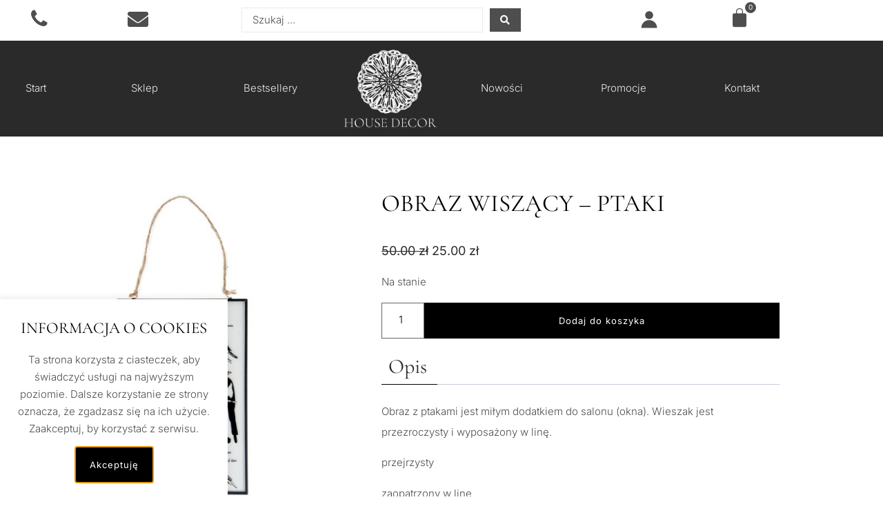

--- FILE ---
content_type: text/html; charset=UTF-8
request_url: https://housedecor.com.pl/produkt/obraz-wiszacy-ptaki/
body_size: 23357
content:
<!doctype html>
<html lang="pl-PL">
<head>
	<meta charset="UTF-8">
	<meta name="viewport" content="width=device-width, initial-scale=1">
	<link rel="profile" href="https://gmpg.org/xfn/11">
	<title>Obraz wiszący &#8211; ptaki &#8211; House Decor</title>
<meta name='robots' content='max-image-preview:large' />
<link rel="alternate" type="application/rss+xml" title="House Decor &raquo; Kanał z wpisami" href="https://housedecor.com.pl/feed/" />
<link rel="alternate" type="application/rss+xml" title="House Decor &raquo; Kanał z komentarzami" href="https://housedecor.com.pl/comments/feed/" />
<link rel="alternate" title="oEmbed (JSON)" type="application/json+oembed" href="https://housedecor.com.pl/wp-json/oembed/1.0/embed?url=https%3A%2F%2Fhousedecor.com.pl%2Fprodukt%2Fobraz-wiszacy-ptaki%2F" />
<link rel="alternate" title="oEmbed (XML)" type="text/xml+oembed" href="https://housedecor.com.pl/wp-json/oembed/1.0/embed?url=https%3A%2F%2Fhousedecor.com.pl%2Fprodukt%2Fobraz-wiszacy-ptaki%2F&#038;format=xml" />
<style id='wp-img-auto-sizes-contain-inline-css'>
img:is([sizes=auto i],[sizes^="auto," i]){contain-intrinsic-size:3000px 1500px}
/*# sourceURL=wp-img-auto-sizes-contain-inline-css */
</style>
<link rel='stylesheet' id='woo-conditional-shipping-blocks-style-css' href='https://housedecor.com.pl/wp-content/plugins/conditional-shipping-for-woocommerce/frontend/css/woo-conditional-shipping.css?ver=3.6.0.free' media='all' />
<link rel='stylesheet' id='swiper-css' href='https://housedecor.com.pl/wp-content/plugins/elementor/assets/lib/swiper/v8/css/swiper.min.css?ver=8.4.5' media='all' />
<link rel='stylesheet' id='e-swiper-css' href='https://housedecor.com.pl/wp-content/plugins/elementor/assets/css/conditionals/e-swiper.min.css?ver=3.34.2' media='all' />
<link rel='stylesheet' id='elementor-icons-shared-0-css' href='https://housedecor.com.pl/wp-content/plugins/elementor/assets/lib/font-awesome/css/fontawesome.min.css?ver=5.15.3' media='all' />
<link rel='stylesheet' id='elementor-icons-fa-solid-css' href='https://housedecor.com.pl/wp-content/plugins/elementor/assets/lib/font-awesome/css/solid.min.css?ver=5.15.3' media='all' />
<style id='wp-emoji-styles-inline-css'>

	img.wp-smiley, img.emoji {
		display: inline !important;
		border: none !important;
		box-shadow: none !important;
		height: 1em !important;
		width: 1em !important;
		margin: 0 0.07em !important;
		vertical-align: -0.1em !important;
		background: none !important;
		padding: 0 !important;
	}
/*# sourceURL=wp-emoji-styles-inline-css */
</style>
<link rel='stylesheet' id='wp-block-library-css' href='https://housedecor.com.pl/wp-includes/css/dist/block-library/style.min.css?ver=6.9' media='all' />
<link rel='stylesheet' id='jet-engine-frontend-css' href='https://housedecor.com.pl/wp-content/plugins/jet-engine/assets/css/frontend.css?ver=3.7.5' media='all' />
<style id='global-styles-inline-css'>
:root{--wp--preset--aspect-ratio--square: 1;--wp--preset--aspect-ratio--4-3: 4/3;--wp--preset--aspect-ratio--3-4: 3/4;--wp--preset--aspect-ratio--3-2: 3/2;--wp--preset--aspect-ratio--2-3: 2/3;--wp--preset--aspect-ratio--16-9: 16/9;--wp--preset--aspect-ratio--9-16: 9/16;--wp--preset--color--black: #000000;--wp--preset--color--cyan-bluish-gray: #abb8c3;--wp--preset--color--white: #ffffff;--wp--preset--color--pale-pink: #f78da7;--wp--preset--color--vivid-red: #cf2e2e;--wp--preset--color--luminous-vivid-orange: #ff6900;--wp--preset--color--luminous-vivid-amber: #fcb900;--wp--preset--color--light-green-cyan: #7bdcb5;--wp--preset--color--vivid-green-cyan: #00d084;--wp--preset--color--pale-cyan-blue: #8ed1fc;--wp--preset--color--vivid-cyan-blue: #0693e3;--wp--preset--color--vivid-purple: #9b51e0;--wp--preset--gradient--vivid-cyan-blue-to-vivid-purple: linear-gradient(135deg,rgb(6,147,227) 0%,rgb(155,81,224) 100%);--wp--preset--gradient--light-green-cyan-to-vivid-green-cyan: linear-gradient(135deg,rgb(122,220,180) 0%,rgb(0,208,130) 100%);--wp--preset--gradient--luminous-vivid-amber-to-luminous-vivid-orange: linear-gradient(135deg,rgb(252,185,0) 0%,rgb(255,105,0) 100%);--wp--preset--gradient--luminous-vivid-orange-to-vivid-red: linear-gradient(135deg,rgb(255,105,0) 0%,rgb(207,46,46) 100%);--wp--preset--gradient--very-light-gray-to-cyan-bluish-gray: linear-gradient(135deg,rgb(238,238,238) 0%,rgb(169,184,195) 100%);--wp--preset--gradient--cool-to-warm-spectrum: linear-gradient(135deg,rgb(74,234,220) 0%,rgb(151,120,209) 20%,rgb(207,42,186) 40%,rgb(238,44,130) 60%,rgb(251,105,98) 80%,rgb(254,248,76) 100%);--wp--preset--gradient--blush-light-purple: linear-gradient(135deg,rgb(255,206,236) 0%,rgb(152,150,240) 100%);--wp--preset--gradient--blush-bordeaux: linear-gradient(135deg,rgb(254,205,165) 0%,rgb(254,45,45) 50%,rgb(107,0,62) 100%);--wp--preset--gradient--luminous-dusk: linear-gradient(135deg,rgb(255,203,112) 0%,rgb(199,81,192) 50%,rgb(65,88,208) 100%);--wp--preset--gradient--pale-ocean: linear-gradient(135deg,rgb(255,245,203) 0%,rgb(182,227,212) 50%,rgb(51,167,181) 100%);--wp--preset--gradient--electric-grass: linear-gradient(135deg,rgb(202,248,128) 0%,rgb(113,206,126) 100%);--wp--preset--gradient--midnight: linear-gradient(135deg,rgb(2,3,129) 0%,rgb(40,116,252) 100%);--wp--preset--font-size--small: 13px;--wp--preset--font-size--medium: 20px;--wp--preset--font-size--large: 36px;--wp--preset--font-size--x-large: 42px;--wp--preset--spacing--20: 0.44rem;--wp--preset--spacing--30: 0.67rem;--wp--preset--spacing--40: 1rem;--wp--preset--spacing--50: 1.5rem;--wp--preset--spacing--60: 2.25rem;--wp--preset--spacing--70: 3.38rem;--wp--preset--spacing--80: 5.06rem;--wp--preset--shadow--natural: 6px 6px 9px rgba(0, 0, 0, 0.2);--wp--preset--shadow--deep: 12px 12px 50px rgba(0, 0, 0, 0.4);--wp--preset--shadow--sharp: 6px 6px 0px rgba(0, 0, 0, 0.2);--wp--preset--shadow--outlined: 6px 6px 0px -3px rgb(255, 255, 255), 6px 6px rgb(0, 0, 0);--wp--preset--shadow--crisp: 6px 6px 0px rgb(0, 0, 0);}:root { --wp--style--global--content-size: 800px;--wp--style--global--wide-size: 1200px; }:where(body) { margin: 0; }.wp-site-blocks > .alignleft { float: left; margin-right: 2em; }.wp-site-blocks > .alignright { float: right; margin-left: 2em; }.wp-site-blocks > .aligncenter { justify-content: center; margin-left: auto; margin-right: auto; }:where(.wp-site-blocks) > * { margin-block-start: 24px; margin-block-end: 0; }:where(.wp-site-blocks) > :first-child { margin-block-start: 0; }:where(.wp-site-blocks) > :last-child { margin-block-end: 0; }:root { --wp--style--block-gap: 24px; }:root :where(.is-layout-flow) > :first-child{margin-block-start: 0;}:root :where(.is-layout-flow) > :last-child{margin-block-end: 0;}:root :where(.is-layout-flow) > *{margin-block-start: 24px;margin-block-end: 0;}:root :where(.is-layout-constrained) > :first-child{margin-block-start: 0;}:root :where(.is-layout-constrained) > :last-child{margin-block-end: 0;}:root :where(.is-layout-constrained) > *{margin-block-start: 24px;margin-block-end: 0;}:root :where(.is-layout-flex){gap: 24px;}:root :where(.is-layout-grid){gap: 24px;}.is-layout-flow > .alignleft{float: left;margin-inline-start: 0;margin-inline-end: 2em;}.is-layout-flow > .alignright{float: right;margin-inline-start: 2em;margin-inline-end: 0;}.is-layout-flow > .aligncenter{margin-left: auto !important;margin-right: auto !important;}.is-layout-constrained > .alignleft{float: left;margin-inline-start: 0;margin-inline-end: 2em;}.is-layout-constrained > .alignright{float: right;margin-inline-start: 2em;margin-inline-end: 0;}.is-layout-constrained > .aligncenter{margin-left: auto !important;margin-right: auto !important;}.is-layout-constrained > :where(:not(.alignleft):not(.alignright):not(.alignfull)){max-width: var(--wp--style--global--content-size);margin-left: auto !important;margin-right: auto !important;}.is-layout-constrained > .alignwide{max-width: var(--wp--style--global--wide-size);}body .is-layout-flex{display: flex;}.is-layout-flex{flex-wrap: wrap;align-items: center;}.is-layout-flex > :is(*, div){margin: 0;}body .is-layout-grid{display: grid;}.is-layout-grid > :is(*, div){margin: 0;}body{padding-top: 0px;padding-right: 0px;padding-bottom: 0px;padding-left: 0px;}a:where(:not(.wp-element-button)){text-decoration: underline;}:root :where(.wp-element-button, .wp-block-button__link){background-color: #32373c;border-width: 0;color: #fff;font-family: inherit;font-size: inherit;font-style: inherit;font-weight: inherit;letter-spacing: inherit;line-height: inherit;padding-top: calc(0.667em + 2px);padding-right: calc(1.333em + 2px);padding-bottom: calc(0.667em + 2px);padding-left: calc(1.333em + 2px);text-decoration: none;text-transform: inherit;}.has-black-color{color: var(--wp--preset--color--black) !important;}.has-cyan-bluish-gray-color{color: var(--wp--preset--color--cyan-bluish-gray) !important;}.has-white-color{color: var(--wp--preset--color--white) !important;}.has-pale-pink-color{color: var(--wp--preset--color--pale-pink) !important;}.has-vivid-red-color{color: var(--wp--preset--color--vivid-red) !important;}.has-luminous-vivid-orange-color{color: var(--wp--preset--color--luminous-vivid-orange) !important;}.has-luminous-vivid-amber-color{color: var(--wp--preset--color--luminous-vivid-amber) !important;}.has-light-green-cyan-color{color: var(--wp--preset--color--light-green-cyan) !important;}.has-vivid-green-cyan-color{color: var(--wp--preset--color--vivid-green-cyan) !important;}.has-pale-cyan-blue-color{color: var(--wp--preset--color--pale-cyan-blue) !important;}.has-vivid-cyan-blue-color{color: var(--wp--preset--color--vivid-cyan-blue) !important;}.has-vivid-purple-color{color: var(--wp--preset--color--vivid-purple) !important;}.has-black-background-color{background-color: var(--wp--preset--color--black) !important;}.has-cyan-bluish-gray-background-color{background-color: var(--wp--preset--color--cyan-bluish-gray) !important;}.has-white-background-color{background-color: var(--wp--preset--color--white) !important;}.has-pale-pink-background-color{background-color: var(--wp--preset--color--pale-pink) !important;}.has-vivid-red-background-color{background-color: var(--wp--preset--color--vivid-red) !important;}.has-luminous-vivid-orange-background-color{background-color: var(--wp--preset--color--luminous-vivid-orange) !important;}.has-luminous-vivid-amber-background-color{background-color: var(--wp--preset--color--luminous-vivid-amber) !important;}.has-light-green-cyan-background-color{background-color: var(--wp--preset--color--light-green-cyan) !important;}.has-vivid-green-cyan-background-color{background-color: var(--wp--preset--color--vivid-green-cyan) !important;}.has-pale-cyan-blue-background-color{background-color: var(--wp--preset--color--pale-cyan-blue) !important;}.has-vivid-cyan-blue-background-color{background-color: var(--wp--preset--color--vivid-cyan-blue) !important;}.has-vivid-purple-background-color{background-color: var(--wp--preset--color--vivid-purple) !important;}.has-black-border-color{border-color: var(--wp--preset--color--black) !important;}.has-cyan-bluish-gray-border-color{border-color: var(--wp--preset--color--cyan-bluish-gray) !important;}.has-white-border-color{border-color: var(--wp--preset--color--white) !important;}.has-pale-pink-border-color{border-color: var(--wp--preset--color--pale-pink) !important;}.has-vivid-red-border-color{border-color: var(--wp--preset--color--vivid-red) !important;}.has-luminous-vivid-orange-border-color{border-color: var(--wp--preset--color--luminous-vivid-orange) !important;}.has-luminous-vivid-amber-border-color{border-color: var(--wp--preset--color--luminous-vivid-amber) !important;}.has-light-green-cyan-border-color{border-color: var(--wp--preset--color--light-green-cyan) !important;}.has-vivid-green-cyan-border-color{border-color: var(--wp--preset--color--vivid-green-cyan) !important;}.has-pale-cyan-blue-border-color{border-color: var(--wp--preset--color--pale-cyan-blue) !important;}.has-vivid-cyan-blue-border-color{border-color: var(--wp--preset--color--vivid-cyan-blue) !important;}.has-vivid-purple-border-color{border-color: var(--wp--preset--color--vivid-purple) !important;}.has-vivid-cyan-blue-to-vivid-purple-gradient-background{background: var(--wp--preset--gradient--vivid-cyan-blue-to-vivid-purple) !important;}.has-light-green-cyan-to-vivid-green-cyan-gradient-background{background: var(--wp--preset--gradient--light-green-cyan-to-vivid-green-cyan) !important;}.has-luminous-vivid-amber-to-luminous-vivid-orange-gradient-background{background: var(--wp--preset--gradient--luminous-vivid-amber-to-luminous-vivid-orange) !important;}.has-luminous-vivid-orange-to-vivid-red-gradient-background{background: var(--wp--preset--gradient--luminous-vivid-orange-to-vivid-red) !important;}.has-very-light-gray-to-cyan-bluish-gray-gradient-background{background: var(--wp--preset--gradient--very-light-gray-to-cyan-bluish-gray) !important;}.has-cool-to-warm-spectrum-gradient-background{background: var(--wp--preset--gradient--cool-to-warm-spectrum) !important;}.has-blush-light-purple-gradient-background{background: var(--wp--preset--gradient--blush-light-purple) !important;}.has-blush-bordeaux-gradient-background{background: var(--wp--preset--gradient--blush-bordeaux) !important;}.has-luminous-dusk-gradient-background{background: var(--wp--preset--gradient--luminous-dusk) !important;}.has-pale-ocean-gradient-background{background: var(--wp--preset--gradient--pale-ocean) !important;}.has-electric-grass-gradient-background{background: var(--wp--preset--gradient--electric-grass) !important;}.has-midnight-gradient-background{background: var(--wp--preset--gradient--midnight) !important;}.has-small-font-size{font-size: var(--wp--preset--font-size--small) !important;}.has-medium-font-size{font-size: var(--wp--preset--font-size--medium) !important;}.has-large-font-size{font-size: var(--wp--preset--font-size--large) !important;}.has-x-large-font-size{font-size: var(--wp--preset--font-size--x-large) !important;}
:root :where(.wp-block-pullquote){font-size: 1.5em;line-height: 1.6;}
/*# sourceURL=global-styles-inline-css */
</style>
<link rel='stylesheet' id='photoswipe-css' href='https://housedecor.com.pl/wp-content/plugins/woocommerce/assets/css/photoswipe/photoswipe.min.css?ver=10.4.3' media='all' />
<link rel='stylesheet' id='photoswipe-default-skin-css' href='https://housedecor.com.pl/wp-content/plugins/woocommerce/assets/css/photoswipe/default-skin/default-skin.min.css?ver=10.4.3' media='all' />
<link rel='stylesheet' id='woocommerce-layout-css' href='https://housedecor.com.pl/wp-content/plugins/woocommerce/assets/css/woocommerce-layout.css?ver=10.4.3' media='all' />
<link rel='stylesheet' id='woocommerce-smallscreen-css' href='https://housedecor.com.pl/wp-content/plugins/woocommerce/assets/css/woocommerce-smallscreen.css?ver=10.4.3' media='only screen and (max-width: 768px)' />
<link rel='stylesheet' id='woocommerce-general-css' href='https://housedecor.com.pl/wp-content/plugins/woocommerce/assets/css/woocommerce.css?ver=10.4.3' media='all' />
<style id='woocommerce-inline-inline-css'>
.woocommerce form .form-row .required { visibility: visible; }
/*# sourceURL=woocommerce-inline-inline-css */
</style>
<link rel='stylesheet' id='woo_conditional_shipping_css-css' href='https://housedecor.com.pl/wp-content/plugins/conditional-shipping-for-woocommerce/includes/frontend/../../frontend/css/woo-conditional-shipping.css?ver=3.6.0.free' media='all' />
<link rel='stylesheet' id='hello-elementor-css' href='https://housedecor.com.pl/wp-content/themes/hello-elementor/assets/css/reset.css?ver=3.4.4' media='all' />
<link rel='stylesheet' id='hello-elementor-theme-style-css' href='https://housedecor.com.pl/wp-content/themes/hello-elementor/assets/css/theme.css?ver=3.4.4' media='all' />
<link rel='stylesheet' id='hello-elementor-header-footer-css' href='https://housedecor.com.pl/wp-content/themes/hello-elementor/assets/css/header-footer.css?ver=3.4.4' media='all' />
<link rel='stylesheet' id='jet-woo-builder-css' href='https://housedecor.com.pl/wp-content/plugins/jet-woo-builder/assets/css/frontend.css?ver=2.2.1.1' media='all' />
<style id='jet-woo-builder-inline-css'>
@font-face {
				font-family: "WooCommerce";
				font-weight: normal;
				font-style: normal;
				src: url("https://housedecor.com.pl/wp-content/plugins/woocommerce/assets/fonts/WooCommerce.eot");
				src: url("https://housedecor.com.pl/wp-content/plugins/woocommerce/assets/fonts/WooCommerce.eot?#iefix") format("embedded-opentype"),
					 url("https://housedecor.com.pl/wp-content/plugins/woocommerce/assets/fonts/WooCommerce.woff") format("woff"),
					 url("https://housedecor.com.pl/wp-content/plugins/woocommerce/assets/fonts/WooCommerce.ttf") format("truetype"),
					 url("https://housedecor.com.pl/wp-content/plugins/woocommerce/assets/fonts/WooCommerce.svg#WooCommerce") format("svg");
			}
/*# sourceURL=jet-woo-builder-inline-css */
</style>
<link rel='stylesheet' id='jet-woo-builder-frontend-font-css' href='https://housedecor.com.pl/wp-content/plugins/jet-woo-builder/assets/css/lib/jetwoobuilder-frontend-font/css/jetwoobuilder-frontend-font.css?ver=2.2.1.1' media='all' />
<link rel='stylesheet' id='elementor-frontend-css' href='https://housedecor.com.pl/wp-content/plugins/elementor/assets/css/frontend.min.css?ver=3.34.2' media='all' />
<link rel='stylesheet' id='elementor-post-91-css' href='https://housedecor.com.pl/wp-content/uploads/elementor/css/post-91.css?ver=1768982079' media='all' />
<link rel='stylesheet' id='widget-woocommerce-menu-cart-css' href='https://housedecor.com.pl/wp-content/plugins/elementor-pro/assets/css/widget-woocommerce-menu-cart.min.css?ver=3.34.1' media='all' />
<link rel='stylesheet' id='widget-nav-menu-css' href='https://housedecor.com.pl/wp-content/plugins/elementor-pro/assets/css/widget-nav-menu.min.css?ver=3.34.1' media='all' />
<link rel='stylesheet' id='widget-image-css' href='https://housedecor.com.pl/wp-content/plugins/elementor/assets/css/widget-image.min.css?ver=3.34.2' media='all' />
<link rel='stylesheet' id='widget-heading-css' href='https://housedecor.com.pl/wp-content/plugins/elementor/assets/css/widget-heading.min.css?ver=3.34.2' media='all' />
<link rel='stylesheet' id='widget-icon-list-css' href='https://housedecor.com.pl/wp-content/plugins/elementor/assets/css/widget-icon-list.min.css?ver=3.34.2' media='all' />
<link rel='stylesheet' id='e-animation-fadeInUp-css' href='https://housedecor.com.pl/wp-content/plugins/elementor/assets/lib/animations/styles/fadeInUp.min.css?ver=3.34.2' media='all' />
<link rel='stylesheet' id='e-popup-css' href='https://housedecor.com.pl/wp-content/plugins/elementor-pro/assets/css/conditionals/popup.min.css?ver=3.34.1' media='all' />
<link rel='stylesheet' id='elementor-icons-css' href='https://housedecor.com.pl/wp-content/plugins/elementor/assets/lib/eicons/css/elementor-icons.min.css?ver=5.46.0' media='all' />
<link rel='stylesheet' id='elementor-post-8-css' href='https://housedecor.com.pl/wp-content/uploads/elementor/css/post-8.css?ver=1768981951' media='all' />
<link rel='stylesheet' id='jet-tabs-frontend-css' href='https://housedecor.com.pl/wp-content/plugins/jet-tabs/assets/css/jet-tabs-frontend.css?ver=2.2.10' media='all' />
<link rel='stylesheet' id='jet-tricks-frontend-css' href='https://housedecor.com.pl/wp-content/plugins/jet-tricks/assets/css/jet-tricks-frontend.css?ver=1.5.7' media='all' />
<link rel='stylesheet' id='font-awesome-5-all-css' href='https://housedecor.com.pl/wp-content/plugins/elementor/assets/lib/font-awesome/css/all.min.css?ver=3.34.2' media='all' />
<link rel='stylesheet' id='font-awesome-4-shim-css' href='https://housedecor.com.pl/wp-content/plugins/elementor/assets/lib/font-awesome/css/v4-shims.min.css?ver=3.34.2' media='all' />
<link rel='stylesheet' id='elementor-post-27-css' href='https://housedecor.com.pl/wp-content/uploads/elementor/css/post-27.css?ver=1768981951' media='all' />
<link rel='stylesheet' id='elementor-post-30-css' href='https://housedecor.com.pl/wp-content/uploads/elementor/css/post-30.css?ver=1768981951' media='all' />
<link rel='stylesheet' id='elementor-post-23-css' href='https://housedecor.com.pl/wp-content/uploads/elementor/css/post-23.css?ver=1768981951' media='all' />
<link rel='stylesheet' id='flexible-shipping-free-shipping-css' href='https://housedecor.com.pl/wp-content/plugins/flexible-shipping/assets/dist/css/free-shipping.css?ver=6.5.4.2' media='all' />
<link rel='stylesheet' id='jquery-chosen-css' href='https://housedecor.com.pl/wp-content/plugins/jet-search/assets/lib/chosen/chosen.min.css?ver=1.8.7' media='all' />
<link rel='stylesheet' id='jet-search-css' href='https://housedecor.com.pl/wp-content/plugins/jet-search/assets/css/jet-search.css?ver=3.5.13' media='all' />
<link rel='stylesheet' id='elementor-gf-local-inter-css' href='https://housedecor.com.pl/wp-content/uploads/elementor/google-fonts/css/inter.css?ver=1758016379' media='all' />
<link rel='stylesheet' id='elementor-gf-local-poppins-css' href='https://housedecor.com.pl/wp-content/uploads/elementor/google-fonts/css/poppins.css?ver=1758016763' media='all' />
<link rel='stylesheet' id='elementor-gf-local-cormorantgaramond-css' href='https://housedecor.com.pl/wp-content/uploads/elementor/google-fonts/css/cormorantgaramond.css?ver=1758016349' media='all' />
<link rel='stylesheet' id='elementor-icons-new-css' href='https://housedecor.com.pl/wp-content/uploads/elementor/custom-icons/new/css/new.css?ver=1.0.0' media='all' />
<link rel='stylesheet' id='elementor-icons-fa-brands-css' href='https://housedecor.com.pl/wp-content/plugins/elementor/assets/lib/font-awesome/css/brands.min.css?ver=5.15.3' media='all' />
<link rel='stylesheet' id='elementor-icons-fa-regular-css' href='https://housedecor.com.pl/wp-content/plugins/elementor/assets/lib/font-awesome/css/regular.min.css?ver=5.15.3' media='all' />
<script src="https://housedecor.com.pl/wp-includes/js/jquery/jquery.min.js?ver=3.7.1" id="jquery-core-js"></script>
<script src="https://housedecor.com.pl/wp-includes/js/jquery/jquery-migrate.min.js?ver=3.4.1" id="jquery-migrate-js"></script>
<script src="https://housedecor.com.pl/wp-includes/js/imagesloaded.min.js?ver=6.9" id="imagesLoaded-js"></script>
<script src="https://housedecor.com.pl/wp-content/plugins/woocommerce/assets/js/jquery-blockui/jquery.blockUI.min.js?ver=2.7.0-wc.10.4.3" id="wc-jquery-blockui-js" defer data-wp-strategy="defer"></script>
<script id="wc-add-to-cart-js-extra">
var wc_add_to_cart_params = {"ajax_url":"/wp-admin/admin-ajax.php","wc_ajax_url":"/?wc-ajax=%%endpoint%%","i18n_view_cart":"Zobacz koszyk","cart_url":"https://housedecor.com.pl/koszyk/","is_cart":"","cart_redirect_after_add":"no"};
//# sourceURL=wc-add-to-cart-js-extra
</script>
<script src="https://housedecor.com.pl/wp-content/plugins/woocommerce/assets/js/frontend/add-to-cart.min.js?ver=10.4.3" id="wc-add-to-cart-js" defer data-wp-strategy="defer"></script>
<script src="https://housedecor.com.pl/wp-content/plugins/woocommerce/assets/js/zoom/jquery.zoom.min.js?ver=1.7.21-wc.10.4.3" id="wc-zoom-js" defer data-wp-strategy="defer"></script>
<script src="https://housedecor.com.pl/wp-content/plugins/woocommerce/assets/js/flexslider/jquery.flexslider.min.js?ver=2.7.2-wc.10.4.3" id="wc-flexslider-js" defer data-wp-strategy="defer"></script>
<script src="https://housedecor.com.pl/wp-content/plugins/woocommerce/assets/js/photoswipe/photoswipe.min.js?ver=4.1.1-wc.10.4.3" id="wc-photoswipe-js" defer data-wp-strategy="defer"></script>
<script src="https://housedecor.com.pl/wp-content/plugins/woocommerce/assets/js/photoswipe/photoswipe-ui-default.min.js?ver=4.1.1-wc.10.4.3" id="wc-photoswipe-ui-default-js" defer data-wp-strategy="defer"></script>
<script id="wc-single-product-js-extra">
var wc_single_product_params = {"i18n_required_rating_text":"Prosz\u0119 wybra\u0107 ocen\u0119","i18n_rating_options":["1 z 5 gwiazdek","2 z 5 gwiazdek","3 z 5 gwiazdek","4 z 5 gwiazdek","5 z 5 gwiazdek"],"i18n_product_gallery_trigger_text":"Wy\u015bwietl pe\u0142noekranow\u0105 galeri\u0119 obrazk\u00f3w","review_rating_required":"yes","flexslider":{"rtl":false,"animation":"slide","smoothHeight":true,"directionNav":false,"controlNav":"thumbnails","slideshow":false,"animationSpeed":500,"animationLoop":false,"allowOneSlide":false},"zoom_enabled":"1","zoom_options":[],"photoswipe_enabled":"1","photoswipe_options":{"shareEl":false,"closeOnScroll":false,"history":false,"hideAnimationDuration":0,"showAnimationDuration":0},"flexslider_enabled":"1"};
//# sourceURL=wc-single-product-js-extra
</script>
<script src="https://housedecor.com.pl/wp-content/plugins/woocommerce/assets/js/frontend/single-product.min.js?ver=10.4.3" id="wc-single-product-js" defer data-wp-strategy="defer"></script>
<script src="https://housedecor.com.pl/wp-content/plugins/woocommerce/assets/js/js-cookie/js.cookie.min.js?ver=2.1.4-wc.10.4.3" id="wc-js-cookie-js" defer data-wp-strategy="defer"></script>
<script id="woocommerce-js-extra">
var woocommerce_params = {"ajax_url":"/wp-admin/admin-ajax.php","wc_ajax_url":"/?wc-ajax=%%endpoint%%","i18n_password_show":"Poka\u017c has\u0142o","i18n_password_hide":"Ukryj has\u0142o"};
//# sourceURL=woocommerce-js-extra
</script>
<script src="https://housedecor.com.pl/wp-content/plugins/woocommerce/assets/js/frontend/woocommerce.min.js?ver=10.4.3" id="woocommerce-js" defer data-wp-strategy="defer"></script>
<script id="woo-conditional-shipping-js-js-extra">
var conditional_shipping_settings = {"trigger_fields":[]};
//# sourceURL=woo-conditional-shipping-js-js-extra
</script>
<script src="https://housedecor.com.pl/wp-content/plugins/conditional-shipping-for-woocommerce/includes/frontend/../../frontend/js/woo-conditional-shipping.js?ver=3.6.0.free" id="woo-conditional-shipping-js-js"></script>
<script id="WCPAY_ASSETS-js-extra">
var wcpayAssets = {"url":"https://housedecor.com.pl/wp-content/plugins/woocommerce-payments/dist/"};
//# sourceURL=WCPAY_ASSETS-js-extra
</script>
<script src="https://housedecor.com.pl/wp-content/plugins/elementor/assets/lib/font-awesome/js/v4-shims.min.js?ver=3.34.2" id="font-awesome-4-shim-js"></script>
<link rel="https://api.w.org/" href="https://housedecor.com.pl/wp-json/" /><link rel="alternate" title="JSON" type="application/json" href="https://housedecor.com.pl/wp-json/wp/v2/product/1992" /><link rel="EditURI" type="application/rsd+xml" title="RSD" href="https://housedecor.com.pl/xmlrpc.php?rsd" />
<meta name="generator" content="WordPress 6.9" />
<meta name="generator" content="WooCommerce 10.4.3" />
<link rel="canonical" href="https://housedecor.com.pl/produkt/obraz-wiszacy-ptaki/" />
<link rel='shortlink' href='https://housedecor.com.pl/?p=1992' />
	<noscript><style>.woocommerce-product-gallery{ opacity: 1 !important; }</style></noscript>
	<meta name="generator" content="Elementor 3.34.2; settings: css_print_method-external, google_font-enabled, font_display-auto">
<meta name="google-site-verification" content="u7sTG_v3LKIJR3G3mSLQuvVe12rBbE6LqAJoFyo7PPs" />

			<style>
				.e-con.e-parent:nth-of-type(n+4):not(.e-lazyloaded):not(.e-no-lazyload),
				.e-con.e-parent:nth-of-type(n+4):not(.e-lazyloaded):not(.e-no-lazyload) * {
					background-image: none !important;
				}
				@media screen and (max-height: 1024px) {
					.e-con.e-parent:nth-of-type(n+3):not(.e-lazyloaded):not(.e-no-lazyload),
					.e-con.e-parent:nth-of-type(n+3):not(.e-lazyloaded):not(.e-no-lazyload) * {
						background-image: none !important;
					}
				}
				@media screen and (max-height: 640px) {
					.e-con.e-parent:nth-of-type(n+2):not(.e-lazyloaded):not(.e-no-lazyload),
					.e-con.e-parent:nth-of-type(n+2):not(.e-lazyloaded):not(.e-no-lazyload) * {
						background-image: none !important;
					}
				}
			</style>
			<link rel="icon" href="https://housedecor.com.pl/wp-content/uploads/2022/09/favi-min-100x100.png" sizes="32x32" />
<link rel="icon" href="https://housedecor.com.pl/wp-content/uploads/2022/09/favi-min.png" sizes="192x192" />
<link rel="apple-touch-icon" href="https://housedecor.com.pl/wp-content/uploads/2022/09/favi-min.png" />
<meta name="msapplication-TileImage" content="https://housedecor.com.pl/wp-content/uploads/2022/09/favi-min.png" />
		<style id="wp-custom-css">
			[data-widget_type="theme-site-logo.default"] a {
 width: 100%
}
*focus {     
	outline: none !important;    
}
body:not(.rtl) .elementor-27 .elementor-element.elementor-element-91333db .elementor-menu-cart__toggle .elementor-button-icon[data-counter]:before {
	font-family:Inter!important;}

button:focus, input[type=text]:focus, input[type=search]:focus, input[type=select]:focus, select, select:hover, select:focus, select:active{
outline:none!important;
}

.elementor-189 .elementor-element.elementor-element-f62ffe9 .widget_shopping_cart .woocommerce-mini-cart {
	max-height:60vh!important;
}
.woocommerce a.remove:hover {
	background:none!important;
}
body{
	font-family: Inter;
}
.post-84 h1,.post-84 h2,.post-84 h3,.post-84 h4 {
	font-family:Cormorant Garamond!important;
	text-transform: uppercase!important;
}
/* Normally Red */
.woocommerce-error {
    border-color: #4E4E4E;
}
/* Normally Blue */
.woocommerce-info {
	border-color: #4E4E4E; 
}
/* Normally Green */
.woocommerce-message {
	border-color: #4E4E4E; 
}
.woocommerce-message::before, .woocommerce-error::before, .woocommerce-info::before {
	color: #4E4E4E!important;
}
/* Normally Green */
body.single-product .woocommerce-message .message-inner {
  border-color: #4E4E4E;
}
/*Remove Breadcrumbs on Desktop and Mobile*/
.woocommerce-breadcrumb {
display: none;
}
/*pola formularzy adresów w panelu oraz reset*/
.woocommerce-address-fields input, form.woocommerce-ResetPassword.lost_reset_password input, .woocommerce-shipping-calculator input, .select2-container--default .select2-selection--single, .woocommerce-input-wrapper.password-input {
	border: 1px solid #4E4E4E;
  border-radius: 0px;
	background-color: #fff;
	font-weight:300;
}
@media (min-width: 1000px){
.woocommerce-ResetPassword.lost_reset_password {
margin-left: 20%;
margin-right: 20%;
height:500px;
	}
}
/*przycisk*/
.woocommerce-address-fields a.button, .woocommerce-address-fields button.button, .woocommerce-address-fields input.button, .woocommerce #respond input#submit, .woocommerce a.button, .woocommerce button.button, .woocommerce input.button, [type=button], [type=submit], button, .amp-map-button {
	border: 1px solid black;
  border-radius: 0px; 
	background-color: black;
	color: white;
	font-weight:300;
}
/*przycisk hover*/
.woocommerce-address-fields a.button:hover, .woocommerce-address-fields button.button:hover, .woocommerce-address-fields input.button:hover, .woocommerce #respond input#submit:hover, .woocommerce a.button:hover, .woocommerce button.button:hover, .woocommerce input.button:hover, .amp-map-button:hover {
		border: 1px solid black;
 	border-radius: 0px; 
	background-color: white;
	color: black;
	font-weight:300;
}
h1.entry-title{
	text-align:center;
}
/*zamowienie w panelu*/
.order-number, .order-date, .order-status {
		background-color: white;
}
/* For Dropdown Selected option */
.select2-container--default .select2-results__option--highlighted[aria-selected], .select2-container--default .select2-results__option--highlighted[data-selected],.select2-container--default .select2-results__option[aria-selected=true], .select2-container--default .select2-results__option[data-selected=true] {
    background-color: white;
    color: black;
} 
.woocommerce .woocommerce-customer-details address {
border-color:white;
}
.post-84{
	margin-top:50px;
}
.select2-selection__arrow {
	display:none!important;
}
.woocommerce-notices-wrapper {
	margin-top:10px;
}

#tab-title-additional_information, a.woocommerce-product-gallery__trigger {
	display:none!important;
}

.fonth1 {
	font-family: "Square Peg", Sans-serif;
}
.jet-woo-product-gallery-pswp {
	display:none!important;
}		</style>
		</head>
<body class="wp-singular product-template-default single single-product postid-1992 wp-custom-logo wp-embed-responsive wp-theme-hello-elementor theme-hello-elementor woocommerce woocommerce-page woocommerce-no-js hello-elementor-default elementor-default elementor-kit-8 17">


<a class="skip-link screen-reader-text" href="#content">Przejdź do treści</a>

		<header data-elementor-type="header" data-elementor-id="27" class="elementor elementor-27 elementor-location-header" data-elementor-post-type="elementor_library">
					<section class="elementor-section elementor-top-section elementor-element elementor-element-94bcff0 elementor-section-boxed elementor-section-height-default elementor-section-height-default" data-id="94bcff0" data-element_type="section" data-settings="{&quot;background_background&quot;:&quot;classic&quot;}">
						<div class="elementor-container elementor-column-gap-default">
					<div class="elementor-column elementor-col-20 elementor-top-column elementor-element elementor-element-dcae562" data-id="dcae562" data-element_type="column">
			<div class="elementor-widget-wrap elementor-element-populated">
						<div class="elementor-element elementor-element-4f8e5e0 elementor-view-default elementor-widget elementor-widget-icon" data-id="4f8e5e0" data-element_type="widget" data-widget_type="icon.default">
				<div class="elementor-widget-container">
							<div class="elementor-icon-wrapper">
			<a class="elementor-icon" href="tel:+48531411939">
			<i aria-hidden="true" class="icon icon-phone"></i>			</a>
		</div>
						</div>
				</div>
					</div>
		</div>
				<div class="elementor-column elementor-col-20 elementor-top-column elementor-element elementor-element-5dbe180" data-id="5dbe180" data-element_type="column">
			<div class="elementor-widget-wrap elementor-element-populated">
						<div class="elementor-element elementor-element-518d783 elementor-view-default elementor-widget elementor-widget-icon" data-id="518d783" data-element_type="widget" data-widget_type="icon.default">
				<div class="elementor-widget-container">
							<div class="elementor-icon-wrapper">
			<a class="elementor-icon" href="mailto:info@housedecor.com.pl">
			<i aria-hidden="true" class="fas fa-envelope"></i>			</a>
		</div>
						</div>
				</div>
					</div>
		</div>
				<div class="elementor-column elementor-col-20 elementor-top-column elementor-element elementor-element-5f37fa7 elementor-hidden-mobile" data-id="5f37fa7" data-element_type="column">
			<div class="elementor-widget-wrap elementor-element-populated">
						<div class="elementor-element elementor-element-96daaed elementor-widget elementor-widget-jet-ajax-search" data-id="96daaed" data-element_type="widget" data-settings="{&quot;results_area_columns&quot;:1}" data-widget_type="jet-ajax-search.default">
				<div class="elementor-widget-container">
					<div class="elementor-jet-ajax-search jet-search">
	<div class="jet_search_listing_grid_hidden_template" style="display: none;">
			</div>

<div class="jet-ajax-search" data-settings="{&quot;symbols_for_start_searching&quot;:2,&quot;search_by_empty_value&quot;:&quot;&quot;,&quot;submit_on_enter&quot;:&quot;&quot;,&quot;search_source&quot;:[&quot;product&quot;],&quot;search_logging&quot;:&quot;&quot;,&quot;search_results_url&quot;:&quot;&quot;,&quot;search_taxonomy&quot;:&quot;&quot;,&quot;include_terms_ids&quot;:[],&quot;exclude_terms_ids&quot;:[],&quot;exclude_posts_ids&quot;:[],&quot;custom_fields_source&quot;:&quot;&quot;,&quot;limit_query&quot;:5,&quot;limit_query_tablet&quot;:&quot;&quot;,&quot;limit_query_mobile&quot;:&quot;&quot;,&quot;limit_query_in_result_area&quot;:25,&quot;results_order_by&quot;:&quot;relevance&quot;,&quot;results_order&quot;:&quot;asc&quot;,&quot;sentence&quot;:&quot;&quot;,&quot;search_in_taxonomy&quot;:&quot;&quot;,&quot;search_in_taxonomy_source&quot;:&quot;&quot;,&quot;results_area_width_by&quot;:&quot;form&quot;,&quot;results_area_custom_width&quot;:&quot;&quot;,&quot;results_area_custom_position&quot;:&quot;&quot;,&quot;results_area_columns&quot;:1,&quot;results_area_columns_tablet&quot;:&quot;&quot;,&quot;results_area_columns_mobile&quot;:&quot;&quot;,&quot;results_area_columns_mobile_portrait&quot;:&quot;&quot;,&quot;thumbnail_visible&quot;:&quot;yes&quot;,&quot;thumbnail_size&quot;:&quot;2048x2048&quot;,&quot;thumbnail_placeholder&quot;:{&quot;url&quot;:&quot;https:\/\/housedecor.com.pl\/wp-content\/plugins\/elementor\/assets\/images\/placeholder.png&quot;,&quot;id&quot;:&quot;&quot;,&quot;size&quot;:&quot;&quot;},&quot;post_content_source&quot;:&quot;content&quot;,&quot;post_content_custom_field_key&quot;:&quot;&quot;,&quot;post_content_length&quot;:10,&quot;show_product_price&quot;:&quot;&quot;,&quot;show_product_rating&quot;:&quot;&quot;,&quot;show_add_to_cart&quot;:&quot;&quot;,&quot;show_result_new_tab&quot;:&quot;&quot;,&quot;highlight_searched_text&quot;:&quot;&quot;,&quot;listing_id&quot;:&quot;&quot;,&quot;bullet_pagination&quot;:&quot;&quot;,&quot;number_pagination&quot;:&quot;&quot;,&quot;navigation_arrows&quot;:&quot;in_header&quot;,&quot;navigation_arrows_type&quot;:&quot;angle&quot;,&quot;show_title_related_meta&quot;:&quot;&quot;,&quot;meta_title_related_position&quot;:&quot;&quot;,&quot;title_related_meta&quot;:&quot;&quot;,&quot;show_content_related_meta&quot;:&quot;&quot;,&quot;meta_content_related_position&quot;:&quot;&quot;,&quot;content_related_meta&quot;:&quot;&quot;,&quot;negative_search&quot;:&quot;Nic nie znaleziono.&quot;,&quot;server_error&quot;:&quot;Co\u015b posz\u0142o nie tak..:(&quot;,&quot;show_search_suggestions&quot;:&quot;&quot;,&quot;search_suggestions_position&quot;:&quot;&quot;,&quot;search_suggestions_source&quot;:&quot;&quot;,&quot;search_suggestions_limits&quot;:&quot;&quot;,&quot;search_suggestions_item_title_length&quot;:&quot;&quot;,&quot;catalog_visibility&quot;:&quot;&quot;,&quot;search_source_terms&quot;:&quot;&quot;,&quot;search_source_terms_title&quot;:&quot;&quot;,&quot;search_source_terms_icon&quot;:&quot;&quot;,&quot;search_source_terms_limit&quot;:&quot;&quot;,&quot;search_source_terms_listing_id&quot;:&quot;&quot;,&quot;search_source_terms_taxonomy&quot;:&quot;&quot;,&quot;search_source_users&quot;:&quot;&quot;,&quot;search_source_users_title&quot;:&quot;&quot;,&quot;search_source_users_icon&quot;:&quot;&quot;,&quot;search_source_users_limit&quot;:&quot;&quot;,&quot;search_source_users_listing_id&quot;:&quot;&quot;}"><form class="jet-ajax-search__form" method="get" action="https://housedecor.com.pl/" role="search" target="">
	<div class="jet-ajax-search__fields-holder">
		<div class="jet-ajax-search__field-wrapper">
			<label for="search-input-96daaed" class="screen-reader-text">Search ...</label>
						<input id="search-input-96daaed" class="jet-ajax-search__field" type="search" placeholder="Szukaj ..." value="" name="s" autocomplete="off" />
							<input type="hidden" value="{&quot;search_source&quot;:&quot;product&quot;}" name="jet_ajax_search_settings" />
										<input type="hidden" value="product" name="post_type" />
			
					</div>
			</div>
	
<button class="jet-ajax-search__submit" type="submit" aria-label="Search submit"><span class="jet-ajax-search__submit-icon jet-ajax-search-icon"><i aria-hidden="true" class="fas fa-search"></i></span></button>
</form>

<div class="jet-ajax-search__results-area" >
	<div class="jet-ajax-search__results-holder">
					<div class="jet-ajax-search__results-header">
				
<button class="jet-ajax-search__results-count"><span></span> Wyniki wyszukiwania</button>
				<div class="jet-ajax-search__navigation-holder"></div>
			</div>
						<div class="jet-ajax-search__results-list results-area-col-desk-1 results-area-col-tablet-0 results-area-col-mobile-0 results-area-col-mobile-portrait-1" >
			            <div class="jet-ajax-search__results-list-inner "></div>
					</div>
					<div class="jet-ajax-search__results-footer">
								<div class="jet-ajax-search__navigation-holder"></div>
			</div>
			</div>
	<div class="jet-ajax-search__message"></div>
	
<div class="jet-ajax-search__spinner-holder">
	<div class="jet-ajax-search__spinner">
		<div class="rect rect-1"></div>
		<div class="rect rect-2"></div>
		<div class="rect rect-3"></div>
		<div class="rect rect-4"></div>
		<div class="rect rect-5"></div>
	</div>
</div>
</div>
</div>
</div>				</div>
				</div>
					</div>
		</div>
				<div class="elementor-column elementor-col-20 elementor-top-column elementor-element elementor-element-262224c" data-id="262224c" data-element_type="column">
			<div class="elementor-widget-wrap elementor-element-populated">
						<div class="elementor-element elementor-element-0a55ac6 elementor-view-default elementor-widget elementor-widget-icon" data-id="0a55ac6" data-element_type="widget" data-widget_type="icon.default">
				<div class="elementor-widget-container">
							<div class="elementor-icon-wrapper">
			<a class="elementor-icon" href="https://housedecor.com.pl/moje-konto/">
			<svg xmlns="http://www.w3.org/2000/svg" xmlns:xlink="http://www.w3.org/1999/xlink" id="Warstwa_1" x="0px" y="0px" viewBox="0 0 24 24" style="enable-background:new 0 0 24 24;" xml:space="preserve"><path d="M7.4,7.2c0-2.5,2-4.6,4.6-4.6s4.6,2,4.6,4.6s-2,4.6-4.6,4.6S7.4,9.7,7.4,7.2z M12,12.9c-5.1,0-9.1,4.1-9.1,9.1h18.3 C21.1,16.9,17.1,12.9,12,12.9z"></path></svg>			</a>
		</div>
						</div>
				</div>
					</div>
		</div>
				<div class="elementor-column elementor-col-20 elementor-top-column elementor-element elementor-element-d52b6c8" data-id="d52b6c8" data-element_type="column">
			<div class="elementor-widget-wrap elementor-element-populated">
						<div class="elementor-element elementor-element-91333db toggle-icon--bag-solid elementor-menu-cart--items-indicator-bubble elementor-menu-cart--cart-type-side-cart elementor-menu-cart--show-remove-button-yes elementor-widget elementor-widget-woocommerce-menu-cart" data-id="91333db" data-element_type="widget" data-settings="{&quot;cart_type&quot;:&quot;side-cart&quot;,&quot;open_cart&quot;:&quot;click&quot;,&quot;automatically_open_cart&quot;:&quot;no&quot;}" data-widget_type="woocommerce-menu-cart.default">
				<div class="elementor-widget-container">
							<div class="elementor-menu-cart__wrapper">
							<div class="elementor-menu-cart__toggle_wrapper">
					<div class="elementor-menu-cart__container elementor-lightbox" aria-hidden="true">
						<div class="elementor-menu-cart__main" aria-hidden="true">
									<div class="elementor-menu-cart__close-button">
					</div>
									<div class="widget_shopping_cart_content">
															</div>
						</div>
					</div>
							<div class="elementor-menu-cart__toggle elementor-button-wrapper">
			<a id="elementor-menu-cart__toggle_button" href="#" class="elementor-menu-cart__toggle_button elementor-button elementor-size-sm" aria-expanded="false">
				<span class="elementor-button-text"><span class="woocommerce-Price-amount amount"><bdi>0.00&nbsp;<span class="woocommerce-Price-currencySymbol">&#122;&#322;</span></bdi></span></span>
				<span class="elementor-button-icon">
					<span class="elementor-button-icon-qty" data-counter="0">0</span>
					<i class="eicon-bag-solid"></i>					<span class="elementor-screen-only">Wózek</span>
				</span>
			</a>
		</div>
						</div>
					</div> <!-- close elementor-menu-cart__wrapper -->
						</div>
				</div>
					</div>
		</div>
					</div>
		</section>
				<section class="elementor-section elementor-top-section elementor-element elementor-element-4bf5acb elementor-hidden-desktop elementor-hidden-tablet elementor-section-boxed elementor-section-height-default elementor-section-height-default" data-id="4bf5acb" data-element_type="section" data-settings="{&quot;background_background&quot;:&quot;classic&quot;}">
						<div class="elementor-container elementor-column-gap-default">
					<div class="elementor-column elementor-col-100 elementor-top-column elementor-element elementor-element-729e02b" data-id="729e02b" data-element_type="column">
			<div class="elementor-widget-wrap elementor-element-populated">
						<div class="elementor-element elementor-element-529c52d elementor-widget elementor-widget-jet-ajax-search" data-id="529c52d" data-element_type="widget" data-settings="{&quot;results_area_columns&quot;:1}" data-widget_type="jet-ajax-search.default">
				<div class="elementor-widget-container">
					<div class="elementor-jet-ajax-search jet-search">
	<div class="jet_search_listing_grid_hidden_template" style="display: none;">
			</div>

<div class="jet-ajax-search" data-settings="{&quot;symbols_for_start_searching&quot;:2,&quot;search_by_empty_value&quot;:&quot;&quot;,&quot;submit_on_enter&quot;:&quot;&quot;,&quot;search_source&quot;:[&quot;product&quot;],&quot;search_logging&quot;:&quot;&quot;,&quot;search_results_url&quot;:&quot;&quot;,&quot;search_taxonomy&quot;:&quot;&quot;,&quot;include_terms_ids&quot;:[],&quot;exclude_terms_ids&quot;:[],&quot;exclude_posts_ids&quot;:[],&quot;custom_fields_source&quot;:&quot;&quot;,&quot;limit_query&quot;:5,&quot;limit_query_tablet&quot;:&quot;&quot;,&quot;limit_query_mobile&quot;:&quot;&quot;,&quot;limit_query_in_result_area&quot;:25,&quot;results_order_by&quot;:&quot;relevance&quot;,&quot;results_order&quot;:&quot;asc&quot;,&quot;sentence&quot;:&quot;&quot;,&quot;search_in_taxonomy&quot;:&quot;&quot;,&quot;search_in_taxonomy_source&quot;:&quot;&quot;,&quot;results_area_width_by&quot;:&quot;form&quot;,&quot;results_area_custom_width&quot;:&quot;&quot;,&quot;results_area_custom_position&quot;:&quot;&quot;,&quot;results_area_columns&quot;:1,&quot;results_area_columns_tablet&quot;:&quot;&quot;,&quot;results_area_columns_mobile&quot;:&quot;&quot;,&quot;results_area_columns_mobile_portrait&quot;:&quot;&quot;,&quot;thumbnail_visible&quot;:&quot;yes&quot;,&quot;thumbnail_size&quot;:&quot;2048x2048&quot;,&quot;thumbnail_placeholder&quot;:{&quot;url&quot;:&quot;https:\/\/housedecor.com.pl\/wp-content\/plugins\/elementor\/assets\/images\/placeholder.png&quot;,&quot;id&quot;:&quot;&quot;,&quot;size&quot;:&quot;&quot;},&quot;post_content_source&quot;:&quot;content&quot;,&quot;post_content_custom_field_key&quot;:&quot;&quot;,&quot;post_content_length&quot;:10,&quot;show_product_price&quot;:&quot;&quot;,&quot;show_product_rating&quot;:&quot;&quot;,&quot;show_add_to_cart&quot;:&quot;&quot;,&quot;show_result_new_tab&quot;:&quot;&quot;,&quot;highlight_searched_text&quot;:&quot;&quot;,&quot;listing_id&quot;:&quot;&quot;,&quot;bullet_pagination&quot;:&quot;&quot;,&quot;number_pagination&quot;:&quot;&quot;,&quot;navigation_arrows&quot;:&quot;in_header&quot;,&quot;navigation_arrows_type&quot;:&quot;angle&quot;,&quot;show_title_related_meta&quot;:&quot;&quot;,&quot;meta_title_related_position&quot;:&quot;&quot;,&quot;title_related_meta&quot;:&quot;&quot;,&quot;show_content_related_meta&quot;:&quot;&quot;,&quot;meta_content_related_position&quot;:&quot;&quot;,&quot;content_related_meta&quot;:&quot;&quot;,&quot;negative_search&quot;:&quot;Nic nie znaleziono.&quot;,&quot;server_error&quot;:&quot;Co\u015b posz\u0142o nie tak..:(&quot;,&quot;show_search_suggestions&quot;:&quot;&quot;,&quot;search_suggestions_position&quot;:&quot;&quot;,&quot;search_suggestions_source&quot;:&quot;&quot;,&quot;search_suggestions_limits&quot;:&quot;&quot;,&quot;search_suggestions_item_title_length&quot;:&quot;&quot;,&quot;catalog_visibility&quot;:&quot;&quot;,&quot;search_source_terms&quot;:&quot;&quot;,&quot;search_source_terms_title&quot;:&quot;&quot;,&quot;search_source_terms_icon&quot;:&quot;&quot;,&quot;search_source_terms_limit&quot;:&quot;&quot;,&quot;search_source_terms_listing_id&quot;:&quot;&quot;,&quot;search_source_terms_taxonomy&quot;:&quot;&quot;,&quot;search_source_users&quot;:&quot;&quot;,&quot;search_source_users_title&quot;:&quot;&quot;,&quot;search_source_users_icon&quot;:&quot;&quot;,&quot;search_source_users_limit&quot;:&quot;&quot;,&quot;search_source_users_listing_id&quot;:&quot;&quot;}"><form class="jet-ajax-search__form" method="get" action="https://housedecor.com.pl/" role="search" target="">
	<div class="jet-ajax-search__fields-holder">
		<div class="jet-ajax-search__field-wrapper">
			<label for="search-input-529c52d" class="screen-reader-text">Search ...</label>
						<input id="search-input-529c52d" class="jet-ajax-search__field" type="search" placeholder="Szukaj ..." value="" name="s" autocomplete="off" />
							<input type="hidden" value="{&quot;search_source&quot;:&quot;product&quot;}" name="jet_ajax_search_settings" />
										<input type="hidden" value="product" name="post_type" />
			
					</div>
			</div>
	
<button class="jet-ajax-search__submit" type="submit" aria-label="Search submit"><span class="jet-ajax-search__submit-icon jet-ajax-search-icon"><i aria-hidden="true" class="fas fa-search"></i></span></button>
</form>

<div class="jet-ajax-search__results-area" >
	<div class="jet-ajax-search__results-holder">
					<div class="jet-ajax-search__results-header">
				
<button class="jet-ajax-search__results-count"><span></span> Wyniki wyszukiwania</button>
				<div class="jet-ajax-search__navigation-holder"></div>
			</div>
						<div class="jet-ajax-search__results-list results-area-col-desk-1 results-area-col-tablet-0 results-area-col-mobile-0 results-area-col-mobile-portrait-1" >
			            <div class="jet-ajax-search__results-list-inner "></div>
					</div>
					<div class="jet-ajax-search__results-footer">
								<div class="jet-ajax-search__navigation-holder"></div>
			</div>
			</div>
	<div class="jet-ajax-search__message"></div>
	
<div class="jet-ajax-search__spinner-holder">
	<div class="jet-ajax-search__spinner">
		<div class="rect rect-1"></div>
		<div class="rect rect-2"></div>
		<div class="rect rect-3"></div>
		<div class="rect rect-4"></div>
		<div class="rect rect-5"></div>
	</div>
</div>
</div>
</div>
</div>				</div>
				</div>
					</div>
		</div>
					</div>
		</section>
				<section class="elementor-section elementor-top-section elementor-element elementor-element-a44d4fa elementor-section-boxed elementor-section-height-default elementor-section-height-default" data-id="a44d4fa" data-element_type="section" data-settings="{&quot;background_background&quot;:&quot;classic&quot;}">
						<div class="elementor-container elementor-column-gap-default">
					<div class="elementor-column elementor-col-33 elementor-top-column elementor-element elementor-element-8126791 elementor-hidden-tablet elementor-hidden-mobile" data-id="8126791" data-element_type="column">
			<div class="elementor-widget-wrap elementor-element-populated">
						<div class="elementor-element elementor-element-0f58545 elementor-nav-menu__align-justify elementor-nav-menu--stretch elementor-nav-menu--dropdown-tablet elementor-nav-menu__text-align-aside elementor-nav-menu--toggle elementor-nav-menu--burger elementor-widget elementor-widget-nav-menu" data-id="0f58545" data-element_type="widget" data-settings="{&quot;full_width&quot;:&quot;stretch&quot;,&quot;layout&quot;:&quot;horizontal&quot;,&quot;submenu_icon&quot;:{&quot;value&quot;:&quot;&lt;i class=\&quot;fas fa-caret-down\&quot; aria-hidden=\&quot;true\&quot;&gt;&lt;\/i&gt;&quot;,&quot;library&quot;:&quot;fa-solid&quot;},&quot;toggle&quot;:&quot;burger&quot;}" data-widget_type="nav-menu.default">
				<div class="elementor-widget-container">
								<nav aria-label="Menu" class="elementor-nav-menu--main elementor-nav-menu__container elementor-nav-menu--layout-horizontal e--pointer-underline e--animation-fade">
				<ul id="menu-1-0f58545" class="elementor-nav-menu"><li class="menu-item menu-item-type-post_type menu-item-object-page menu-item-home menu-item-48"><a href="https://housedecor.com.pl/" class="elementor-item">Start</a></li>
<li class="menu-item menu-item-type-post_type menu-item-object-page current_page_parent menu-item-227"><a href="https://housedecor.com.pl/sklep/" class="elementor-item">Sklep</a></li>
<li class="menu-item menu-item-type-custom menu-item-object-custom menu-item-343"><a href="https://housedecor.com.pl/sklep/?jsf=jet-woo-products-grid&#038;tax=product_tag:52" class="elementor-item">Bestsellery</a></li>
</ul>			</nav>
					<div class="elementor-menu-toggle" role="button" tabindex="0" aria-label="Menu Toggle" aria-expanded="false">
			<i aria-hidden="true" role="presentation" class="elementor-menu-toggle__icon--open eicon-menu-bar"></i><i aria-hidden="true" role="presentation" class="elementor-menu-toggle__icon--close eicon-close"></i>		</div>
					<nav class="elementor-nav-menu--dropdown elementor-nav-menu__container" aria-hidden="true">
				<ul id="menu-2-0f58545" class="elementor-nav-menu"><li class="menu-item menu-item-type-post_type menu-item-object-page menu-item-home menu-item-48"><a href="https://housedecor.com.pl/" class="elementor-item" tabindex="-1">Start</a></li>
<li class="menu-item menu-item-type-post_type menu-item-object-page current_page_parent menu-item-227"><a href="https://housedecor.com.pl/sklep/" class="elementor-item" tabindex="-1">Sklep</a></li>
<li class="menu-item menu-item-type-custom menu-item-object-custom menu-item-343"><a href="https://housedecor.com.pl/sklep/?jsf=jet-woo-products-grid&#038;tax=product_tag:52" class="elementor-item" tabindex="-1">Bestsellery</a></li>
</ul>			</nav>
						</div>
				</div>
					</div>
		</div>
				<div class="elementor-column elementor-col-33 elementor-top-column elementor-element elementor-element-dda8539" data-id="dda8539" data-element_type="column">
			<div class="elementor-widget-wrap elementor-element-populated">
						<div class="elementor-element elementor-element-ad35410 elementor-widget elementor-widget-theme-site-logo elementor-widget-image" data-id="ad35410" data-element_type="widget" data-widget_type="theme-site-logo.default">
				<div class="elementor-widget-container">
											<a href="https://housedecor.com.pl">
			<img fetchpriority="high" width="365" height="318" src="https://housedecor.com.pl/wp-content/uploads/2022/09/logo-min.png" class="attachment-full size-full wp-image-275" alt="House Decor" srcset="https://housedecor.com.pl/wp-content/uploads/2022/09/logo-min.png 365w, https://housedecor.com.pl/wp-content/uploads/2022/09/logo-min-300x261.png 300w" sizes="(max-width: 365px) 100vw, 365px" />				</a>
											</div>
				</div>
					</div>
		</div>
				<div class="elementor-column elementor-col-33 elementor-top-column elementor-element elementor-element-12b674c" data-id="12b674c" data-element_type="column">
			<div class="elementor-widget-wrap elementor-element-populated">
						<div class="elementor-element elementor-element-4c79bbe elementor-nav-menu__align-justify elementor-nav-menu--stretch elementor-hidden-tablet elementor-hidden-mobile elementor-nav-menu--dropdown-tablet elementor-nav-menu__text-align-aside elementor-nav-menu--toggle elementor-nav-menu--burger elementor-widget elementor-widget-nav-menu" data-id="4c79bbe" data-element_type="widget" data-settings="{&quot;full_width&quot;:&quot;stretch&quot;,&quot;layout&quot;:&quot;horizontal&quot;,&quot;submenu_icon&quot;:{&quot;value&quot;:&quot;&lt;i class=\&quot;fas fa-caret-down\&quot; aria-hidden=\&quot;true\&quot;&gt;&lt;\/i&gt;&quot;,&quot;library&quot;:&quot;fa-solid&quot;},&quot;toggle&quot;:&quot;burger&quot;}" data-widget_type="nav-menu.default">
				<div class="elementor-widget-container">
								<nav aria-label="Menu" class="elementor-nav-menu--main elementor-nav-menu__container elementor-nav-menu--layout-horizontal e--pointer-underline e--animation-fade">
				<ul id="menu-1-4c79bbe" class="elementor-nav-menu"><li class="menu-item menu-item-type-custom menu-item-object-custom menu-item-344"><a href="https://housedecor.com.pl/sklep/?jsf=jet-woo-products-grid&#038;tax=product_tag:53" class="elementor-item">Nowości</a></li>
<li class="menu-item menu-item-type-custom menu-item-object-custom menu-item-345"><a href="https://housedecor.com.pl/sklep/?jsf=jet-woo-products-grid&#038;tax=product_tag:54" class="elementor-item">Promocje</a></li>
<li class="menu-item menu-item-type-post_type menu-item-object-page menu-item-346"><a href="https://housedecor.com.pl/kontakt/" class="elementor-item">Kontakt</a></li>
</ul>			</nav>
					<div class="elementor-menu-toggle" role="button" tabindex="0" aria-label="Menu Toggle" aria-expanded="false">
			<i aria-hidden="true" role="presentation" class="elementor-menu-toggle__icon--open eicon-menu-bar"></i><i aria-hidden="true" role="presentation" class="elementor-menu-toggle__icon--close eicon-close"></i>		</div>
					<nav class="elementor-nav-menu--dropdown elementor-nav-menu__container" aria-hidden="true">
				<ul id="menu-2-4c79bbe" class="elementor-nav-menu"><li class="menu-item menu-item-type-custom menu-item-object-custom menu-item-344"><a href="https://housedecor.com.pl/sklep/?jsf=jet-woo-products-grid&#038;tax=product_tag:53" class="elementor-item" tabindex="-1">Nowości</a></li>
<li class="menu-item menu-item-type-custom menu-item-object-custom menu-item-345"><a href="https://housedecor.com.pl/sklep/?jsf=jet-woo-products-grid&#038;tax=product_tag:54" class="elementor-item" tabindex="-1">Promocje</a></li>
<li class="menu-item menu-item-type-post_type menu-item-object-page menu-item-346"><a href="https://housedecor.com.pl/kontakt/" class="elementor-item" tabindex="-1">Kontakt</a></li>
</ul>			</nav>
						</div>
				</div>
				<div class="elementor-element elementor-element-c9290d2 elementor-nav-menu__align-justify elementor-nav-menu--stretch elementor-hidden-desktop elementor-nav-menu--dropdown-tablet elementor-nav-menu__text-align-aside elementor-nav-menu--toggle elementor-nav-menu--burger elementor-widget elementor-widget-nav-menu" data-id="c9290d2" data-element_type="widget" data-settings="{&quot;full_width&quot;:&quot;stretch&quot;,&quot;layout&quot;:&quot;horizontal&quot;,&quot;submenu_icon&quot;:{&quot;value&quot;:&quot;&lt;i class=\&quot;fas fa-caret-down\&quot; aria-hidden=\&quot;true\&quot;&gt;&lt;\/i&gt;&quot;,&quot;library&quot;:&quot;fa-solid&quot;},&quot;toggle&quot;:&quot;burger&quot;}" data-widget_type="nav-menu.default">
				<div class="elementor-widget-container">
								<nav aria-label="Menu" class="elementor-nav-menu--main elementor-nav-menu__container elementor-nav-menu--layout-horizontal e--pointer-underline e--animation-fade">
				<ul id="menu-1-c9290d2" class="elementor-nav-menu"><li class="menu-item menu-item-type-post_type menu-item-object-page menu-item-home menu-item-347"><a href="https://housedecor.com.pl/" class="elementor-item">Start</a></li>
<li class="menu-item menu-item-type-post_type menu-item-object-page current_page_parent menu-item-349"><a href="https://housedecor.com.pl/sklep/" class="elementor-item">Sklep</a></li>
<li class="menu-item menu-item-type-custom menu-item-object-custom menu-item-350"><a href="https://housedecor.com.pl/sklep/?jsf=jet-woo-products-grid&#038;tax=product_tag:54" class="elementor-item">Promocje</a></li>
<li class="menu-item menu-item-type-custom menu-item-object-custom menu-item-351"><a href="https://housedecor.com.pl/sklep/?jsf=jet-woo-products-grid&#038;tax=product_tag:53" class="elementor-item">Nowości</a></li>
<li class="menu-item menu-item-type-custom menu-item-object-custom menu-item-352"><a href="https://housedecor.com.pl/sklep/?jsf=jet-woo-products-grid&#038;tax=product_tag:52" class="elementor-item">Bestsellery</a></li>
<li class="menu-item menu-item-type-post_type menu-item-object-page menu-item-348"><a href="https://housedecor.com.pl/kontakt/" class="elementor-item">Kontakt</a></li>
</ul>			</nav>
					<div class="elementor-menu-toggle" role="button" tabindex="0" aria-label="Menu Toggle" aria-expanded="false">
			<span class="elementor-menu-toggle__icon--open"><svg xmlns="http://www.w3.org/2000/svg" xmlns:xlink="http://www.w3.org/1999/xlink" id="Warstwa_1" x="0px" y="0px" viewBox="0 0 24 24" style="enable-background:new 0 0 24 24;" xml:space="preserve"><g>	<path d="M23.5,2.6h-23C0.2,2.6,0,2.9,0,3.1s0.2,0.5,0.5,0.5h23c0.3,0,0.5-0.2,0.5-0.5S23.8,2.6,23.5,2.6z"></path>	<path d="M23.5,11.5h-23C0.2,11.5,0,11.7,0,12s0.2,0.5,0.5,0.5h23c0.3,0,0.5-0.2,0.5-0.5S23.8,11.5,23.5,11.5z"></path>	<path d="M23.5,20h-23C0.2,20,0,20.2,0,20.5S0.2,21,0.5,21h23c0.3,0,0.5-0.2,0.5-0.5S23.8,20,23.5,20z"></path></g></svg></span><span class="elementor-menu-toggle__icon--close"><svg xmlns="http://www.w3.org/2000/svg" xmlns:xlink="http://www.w3.org/1999/xlink" id="Warstwa_1" x="0px" y="0px" viewBox="0 0 24 24" style="enable-background:new 0 0 24 24;" xml:space="preserve"><path d="M22.4,1.6c-0.2-0.2-0.5-0.2-0.7,0l0,0L12,11.3L2.4,1.6c-0.2-0.2-0.5-0.2-0.7,0s-0.2,0.5,0,0.7l9.6,9.6l-9.6,9.6 c-0.2,0.2-0.2,0.5,0,0.7s0.5,0.2,0.7,0l9.6-9.6l9.6,9.6c0.2,0.2,0.5,0.2,0.7,0s0.2-0.5,0-0.7L12.7,12l9.6-9.6 C22.5,2.2,22.5,1.8,22.4,1.6L22.4,1.6z"></path></svg></span>		</div>
					<nav class="elementor-nav-menu--dropdown elementor-nav-menu__container" aria-hidden="true">
				<ul id="menu-2-c9290d2" class="elementor-nav-menu"><li class="menu-item menu-item-type-post_type menu-item-object-page menu-item-home menu-item-347"><a href="https://housedecor.com.pl/" class="elementor-item" tabindex="-1">Start</a></li>
<li class="menu-item menu-item-type-post_type menu-item-object-page current_page_parent menu-item-349"><a href="https://housedecor.com.pl/sklep/" class="elementor-item" tabindex="-1">Sklep</a></li>
<li class="menu-item menu-item-type-custom menu-item-object-custom menu-item-350"><a href="https://housedecor.com.pl/sklep/?jsf=jet-woo-products-grid&#038;tax=product_tag:54" class="elementor-item" tabindex="-1">Promocje</a></li>
<li class="menu-item menu-item-type-custom menu-item-object-custom menu-item-351"><a href="https://housedecor.com.pl/sklep/?jsf=jet-woo-products-grid&#038;tax=product_tag:53" class="elementor-item" tabindex="-1">Nowości</a></li>
<li class="menu-item menu-item-type-custom menu-item-object-custom menu-item-352"><a href="https://housedecor.com.pl/sklep/?jsf=jet-woo-products-grid&#038;tax=product_tag:52" class="elementor-item" tabindex="-1">Bestsellery</a></li>
<li class="menu-item menu-item-type-post_type menu-item-object-page menu-item-348"><a href="https://housedecor.com.pl/kontakt/" class="elementor-item" tabindex="-1">Kontakt</a></li>
</ul>			</nav>
						</div>
				</div>
					</div>
		</div>
					</div>
		</section>
				</header>
		
	<div id="primary" class="content-area"><main id="main" class="site-main" role="main"><nav class="woocommerce-breadcrumb" aria-label="Breadcrumb"><a href="https://housedecor.com.pl">Strona główna</a>&nbsp;&#47;&nbsp;<a href="https://housedecor.com.pl/kategoria-produktu/dekoracje-do-ogrodu/">Dekoracje do ogrodu</a>&nbsp;&#47;&nbsp;<a href="https://housedecor.com.pl/kategoria-produktu/dekoracje-do-ogrodu/inne-dekoracje-do-ogrodu/">Inne</a>&nbsp;&#47;&nbsp;Obraz wiszący &#8211; ptaki</nav>
					
			<div class="woocommerce-notices-wrapper"></div>
<div id="product-1992" class="product type-product post-1992 status-publish first instock product_cat-dekoracje product_cat-dekoracje-do-domu product_cat-inne-dekoracje-do-ogrodu product_cat-inne has-post-thumbnail sale shipping-taxable purchasable product-type-simple" >
			<div data-elementor-type="jet-woo-builder" data-elementor-id="91" class="elementor elementor-91" data-elementor-post-type="jet-woo-builder">
						<section class="elementor-section elementor-top-section elementor-element elementor-element-1392b98 elementor-section-stretched elementor-section-boxed elementor-section-height-default elementor-section-height-default" data-id="1392b98" data-element_type="section" data-settings="{&quot;stretch_section&quot;:&quot;section-stretched&quot;}">
						<div class="elementor-container elementor-column-gap-default">
					<div class="jet-sticky-column elementor-column elementor-col-50 elementor-top-column elementor-element elementor-element-052801c" data-jet-settings="{&quot;id&quot;:&quot;052801c&quot;,&quot;sticky&quot;:true,&quot;topSpacing&quot;:50,&quot;bottomSpacing&quot;:50,&quot;stickyOn&quot;:[&quot;desktop&quot;,&quot;tablet&quot;],&quot;behavior&quot;:&quot;default&quot;,&quot;zIndex&quot;:1100}" data-id="052801c" data-element_type="column">
			<div class="elementor-widget-wrap elementor-element-populated">
						<div class="elementor-element elementor-element-fa849f0 elementor-widget elementor-widget-jet-single-images" data-id="fa849f0" data-element_type="widget" data-widget_type="jet-single-images.default">
				<div class="elementor-widget-container">
					<div class="elementor-jet-single-images jet-woo-builder"><div class="jet-single-images__wrap jet-single-images-nav-horizontal "><div class="jet-single-images__loading">Loading...</div><div class="woocommerce-product-gallery woocommerce-product-gallery--with-images woocommerce-product-gallery--columns-4 images" data-columns="4" style="opacity: 0; transition: opacity .25s ease-in-out;">
	<div class="woocommerce-product-gallery__wrapper">
		<div data-thumb="https://housedecor.com.pl/wp-content/uploads/2022/09/TP390_01-100x100.jpg" data-thumb-alt="Obraz wiszący - ptaki" data-thumb-srcset="https://housedecor.com.pl/wp-content/uploads/2022/09/TP390_01-100x100.jpg 100w, https://housedecor.com.pl/wp-content/uploads/2022/09/TP390_01-300x300.jpg 300w, https://housedecor.com.pl/wp-content/uploads/2022/09/TP390_01-1024x1024.jpg 1024w, https://housedecor.com.pl/wp-content/uploads/2022/09/TP390_01-150x150.jpg 150w, https://housedecor.com.pl/wp-content/uploads/2022/09/TP390_01-768x768.jpg 768w, https://housedecor.com.pl/wp-content/uploads/2022/09/TP390_01-600x600.jpg 600w, https://housedecor.com.pl/wp-content/uploads/2022/09/TP390_01.jpg 1240w"  data-thumb-sizes="(max-width: 100px) 100vw, 100px" class="woocommerce-product-gallery__image"><a href="https://housedecor.com.pl/wp-content/uploads/2022/09/TP390_01.jpg"><img width="600" height="600" src="https://housedecor.com.pl/wp-content/uploads/2022/09/TP390_01-600x600.jpg" class="wp-post-image" alt="Obraz wiszący - ptaki" data-caption="" data-src="https://housedecor.com.pl/wp-content/uploads/2022/09/TP390_01.jpg" data-large_image="https://housedecor.com.pl/wp-content/uploads/2022/09/TP390_01.jpg" data-large_image_width="1240" data-large_image_height="1240" decoding="async" srcset="https://housedecor.com.pl/wp-content/uploads/2022/09/TP390_01-600x600.jpg 600w, https://housedecor.com.pl/wp-content/uploads/2022/09/TP390_01-300x300.jpg 300w, https://housedecor.com.pl/wp-content/uploads/2022/09/TP390_01-1024x1024.jpg 1024w, https://housedecor.com.pl/wp-content/uploads/2022/09/TP390_01-150x150.jpg 150w, https://housedecor.com.pl/wp-content/uploads/2022/09/TP390_01-768x768.jpg 768w, https://housedecor.com.pl/wp-content/uploads/2022/09/TP390_01-100x100.jpg 100w, https://housedecor.com.pl/wp-content/uploads/2022/09/TP390_01.jpg 1240w" sizes="(max-width: 600px) 100vw, 600px" /></a></div><div data-thumb="https://housedecor.com.pl/wp-content/uploads/2022/09/TP390_40-100x100.jpg" data-thumb-alt="Obraz wiszący - ptaki - obrazek 2" data-thumb-srcset="https://housedecor.com.pl/wp-content/uploads/2022/09/TP390_40-100x100.jpg 100w, https://housedecor.com.pl/wp-content/uploads/2022/09/TP390_40-300x300.jpg 300w, https://housedecor.com.pl/wp-content/uploads/2022/09/TP390_40-1024x1024.jpg 1024w, https://housedecor.com.pl/wp-content/uploads/2022/09/TP390_40-150x150.jpg 150w, https://housedecor.com.pl/wp-content/uploads/2022/09/TP390_40-768x768.jpg 768w, https://housedecor.com.pl/wp-content/uploads/2022/09/TP390_40-600x600.jpg 600w, https://housedecor.com.pl/wp-content/uploads/2022/09/TP390_40.jpg 1240w"  data-thumb-sizes="(max-width: 100px) 100vw, 100px" class="woocommerce-product-gallery__image"><a href="https://housedecor.com.pl/wp-content/uploads/2022/09/TP390_40.jpg"><img width="600" height="600" src="https://housedecor.com.pl/wp-content/uploads/2022/09/TP390_40-600x600.jpg" class="" alt="Obraz wiszący - ptaki - obrazek 2" data-caption="" data-src="https://housedecor.com.pl/wp-content/uploads/2022/09/TP390_40.jpg" data-large_image="https://housedecor.com.pl/wp-content/uploads/2022/09/TP390_40.jpg" data-large_image_width="1240" data-large_image_height="1240" decoding="async" srcset="https://housedecor.com.pl/wp-content/uploads/2022/09/TP390_40-600x600.jpg 600w, https://housedecor.com.pl/wp-content/uploads/2022/09/TP390_40-300x300.jpg 300w, https://housedecor.com.pl/wp-content/uploads/2022/09/TP390_40-1024x1024.jpg 1024w, https://housedecor.com.pl/wp-content/uploads/2022/09/TP390_40-150x150.jpg 150w, https://housedecor.com.pl/wp-content/uploads/2022/09/TP390_40-768x768.jpg 768w, https://housedecor.com.pl/wp-content/uploads/2022/09/TP390_40-100x100.jpg 100w, https://housedecor.com.pl/wp-content/uploads/2022/09/TP390_40.jpg 1240w" sizes="(max-width: 600px) 100vw, 600px" /></a></div>	</div>
</div>
</div></div>				</div>
				</div>
					</div>
		</div>
				<div class="elementor-column elementor-col-50 elementor-top-column elementor-element elementor-element-55541bd" data-id="55541bd" data-element_type="column">
			<div class="elementor-widget-wrap elementor-element-populated">
						<div class="elementor-element elementor-element-5736960 elementor-widget elementor-widget-jet-single-title" data-id="5736960" data-element_type="widget" data-widget_type="jet-single-title.default">
				<div class="elementor-widget-container">
					<div class="elementor-jet-single-title jet-woo-builder"><h1 class="product_title entry-title"  >Obraz wiszący &#8211; ptaki</h1></div>				</div>
				</div>
				<div class="elementor-element elementor-element-a5d4f4c elementor-widget elementor-widget-jet-single-price" data-id="a5d4f4c" data-element_type="widget" data-widget_type="jet-single-price.default">
				<div class="elementor-widget-container">
					<div class="elementor-jet-single-price jet-woo-builder"><p class="price"><del aria-hidden="true"><span class="woocommerce-Price-amount amount"><bdi>50.00&nbsp;<span class="woocommerce-Price-currencySymbol">&#122;&#322;</span></bdi></span></del> <span class="screen-reader-text">Pierwotna cena wynosiła: 50.00&nbsp;&#122;&#322;.</span><ins aria-hidden="true"><span class="woocommerce-Price-amount amount"><bdi>25.00&nbsp;<span class="woocommerce-Price-currencySymbol">&#122;&#322;</span></bdi></span></ins><span class="screen-reader-text">Aktualna cena wynosi: 25.00&nbsp;&#122;&#322;.</span></p>
</div>				</div>
				</div>
				<div class="elementor-element elementor-element-c41ec4e elementor-widget elementor-widget-jet-single-add-to-cart" data-id="c41ec4e" data-element_type="widget" data-widget_type="jet-single-add-to-cart.default">
				<div class="elementor-widget-container">
					<div class="elementor-jet-single-add-to-cart jet-woo-builder"><div class="jet-woo-builder-single-ajax-add-to-cart" ><p class="stock in-stock">Na stanie</p>

	
	<form class="cart" action="https://housedecor.com.pl/produkt/obraz-wiszacy-ptaki/" method="post" enctype='multipart/form-data'>
		
		<div class="quantity">
		<label class="screen-reader-text" for="quantity_697117fd82e96">ilość Obraz wiszący - ptaki</label>
	<input
		type="number"
				id="quantity_697117fd82e96"
		class="input-text qty text"
		name="quantity"
		value="1"
		aria-label="Ilość produktu"
				min="1"
					max="11"
							step="1"
			placeholder=""
			inputmode="numeric"
			autocomplete="off"
			/>
	</div>

		<button type="submit" name="add-to-cart" value="1992" class="single_add_to_cart_button button alt">Dodaj do koszyka</button>

			</form>

	
</div></div>				</div>
				</div>
				<div class="elementor-element elementor-element-6b2bf3c elementor-tabs-controls-flex-start elementor-tabs-view-top elementor-widget elementor-widget-jet-single-tabs" data-id="6b2bf3c" data-element_type="widget" data-widget_type="jet-single-tabs.default">
				<div class="elementor-widget-container">
					<div class="elementor-jet-single-tabs jet-woo-builder"><div class="jet-single-tabs__wrap"><div class="jet-single-tabs__loading">Loading...</div>
	<div class="woocommerce-tabs wc-tabs-wrapper">
		<ul class="tabs wc-tabs" role="tablist">
							<li role="presentation" class="description_tab" id="tab-title-description">
					<a href="#tab-description" role="tab" aria-controls="tab-description">
						Opis					</a>
				</li>
							<li role="presentation" class="additional_information_tab" id="tab-title-additional_information">
					<a href="#tab-additional_information" role="tab" aria-controls="tab-additional_information">
						Informacje dodatkowe					</a>
				</li>
					</ul>
					<div class="woocommerce-Tabs-panel woocommerce-Tabs-panel--description panel entry-content wc-tab" id="tab-description" role="tabpanel" aria-labelledby="tab-title-description">
				
	<h2>Opis</h2>

<div class="product"><p>Obraz z ptakami jest miłym dodatkiem do salonu (okna). Wieszak jest przezroczysty i wyposażony w linę.</p>
<p>przejrzysty</p>
<p>zaopatrzony w linę</p>
<p><b>z nadrukiem ptaków ogrodowych</b></p>
<p><b>Wymiary produktu w cm: </b>dł. 0,5 x szer. 19,9 x wys. 30</p>
<p><b>Materiał: </b>Szkło stalowe</p>
</div>			</div>
					<div class="woocommerce-Tabs-panel woocommerce-Tabs-panel--additional_information panel entry-content wc-tab" id="tab-additional_information" role="tabpanel" aria-labelledby="tab-title-additional_information">
				
	<h2>Informacje dodatkowe</h2>

<table class="woocommerce-product-attributes shop_attributes" aria-label="Szczegóły produktu">
			<tr class="woocommerce-product-attributes-item woocommerce-product-attributes-item--weight">
			<th class="woocommerce-product-attributes-item__label" scope="row">Waga</th>
			<td class="woocommerce-product-attributes-item__value">0.5 kg</td>
		</tr>
			<tr class="woocommerce-product-attributes-item woocommerce-product-attributes-item--dimensions">
			<th class="woocommerce-product-attributes-item__label" scope="row">Wymiary</th>
			<td class="woocommerce-product-attributes-item__value">5 &times; 25 &times; 32 cm</td>
		</tr>
	</table>
			</div>
		
			</div>

</div></div>				</div>
				</div>
					</div>
		</div>
					</div>
		</section>
				<section class="elementor-section elementor-top-section elementor-element elementor-element-3164a0a elementor-section-height-min-height elementor-section-stretched elementor-section-boxed elementor-section-height-default elementor-section-items-middle" data-id="3164a0a" data-element_type="section" data-settings="{&quot;background_background&quot;:&quot;classic&quot;,&quot;stretch_section&quot;:&quot;section-stretched&quot;}">
						<div class="elementor-container elementor-column-gap-default">
					<div class="elementor-column elementor-col-100 elementor-top-column elementor-element elementor-element-2a3cda7" data-id="2a3cda7" data-element_type="column" data-settings="{&quot;background_background&quot;:&quot;classic&quot;}">
			<div class="elementor-widget-wrap elementor-element-populated">
						<div class="elementor-element elementor-element-5e5c0e8 elementor-widget elementor-widget-heading" data-id="5e5c0e8" data-element_type="widget" data-widget_type="heading.default">
				<div class="elementor-widget-container">
					<p class="elementor-heading-title elementor-size-default">Chętnie pomożemy Ci w wyborze produktów</p>				</div>
				</div>
				<div class="elementor-element elementor-element-eb5e553 elementor-widget elementor-widget-heading" data-id="eb5e553" data-element_type="widget" data-widget_type="heading.default">
				<div class="elementor-widget-container">
					<p class="elementor-heading-title elementor-size-default">Jesteśmy dla Ciebie!</p>				</div>
				</div>
				<div class="elementor-element elementor-element-9eb98a5 elementor-align-left elementor-widget elementor-widget-button" data-id="9eb98a5" data-element_type="widget" data-widget_type="button.default">
				<div class="elementor-widget-container">
									<div class="elementor-button-wrapper">
					<a class="elementor-button elementor-button-link elementor-size-sm" href="https://housedecor.com.pl/kontakt/">
						<span class="elementor-button-content-wrapper">
									<span class="elementor-button-text">Skontaktuj się</span>
					</span>
					</a>
				</div>
								</div>
				</div>
					</div>
		</div>
					</div>
		</section>
				<section class="elementor-section elementor-top-section elementor-element elementor-element-3663164 elementor-section-stretched elementor-section-boxed elementor-section-height-default elementor-section-height-default" data-id="3663164" data-element_type="section" data-settings="{&quot;stretch_section&quot;:&quot;section-stretched&quot;}">
						<div class="elementor-container elementor-column-gap-default">
					<div class="elementor-column elementor-col-100 elementor-top-column elementor-element elementor-element-5f66ea2" data-id="5f66ea2" data-element_type="column">
			<div class="elementor-widget-wrap elementor-element-populated">
						<div class="elementor-element elementor-element-53ca1b1 elementor-widget elementor-widget-heading" data-id="53ca1b1" data-element_type="widget" data-widget_type="heading.default">
				<div class="elementor-widget-container">
					<span class="elementor-heading-title elementor-size-default">Może ci się również spodobać:</span>				</div>
				</div>
				<div class="elementor-element elementor-element-2533b5a elementor-widget elementor-widget-jet-woo-products" data-id="2533b5a" data-element_type="widget" data-settings="{&quot;columns&quot;:&quot;4&quot;,&quot;columns_tablet&quot;:&quot;3&quot;,&quot;columns_mobile&quot;:&quot;2&quot;,&quot;slides_to_scroll&quot;:&quot;1&quot;,&quot;space_between_slides&quot;:10}" data-widget_type="jet-woo-products.default">
				<div class="elementor-widget-container">
					<div class="elementor-jet-woo-products jet-woo-builder"><div class="jet-woo-carousel horizontal swiper" data-slider_options="{&quot;direction&quot;:&quot;horizontal&quot;,&quot;slidesPerGroup&quot;:1,&quot;simulateTouch&quot;:true,&quot;loop&quot;:true,&quot;freeMode&quot;:false,&quot;centeredSlides&quot;:false,&quot;speed&quot;:500,&quot;paginationEnable&quot;:false,&quot;navigationEnable&quot;:true,&quot;autoplay&quot;:{&quot;delay&quot;:5000,&quot;disableOnInteraction&quot;:false}}" dir="ltr"> <div class="jet-woo-products jet-woo-products--preset-2 swiper-wrapper  " data-mobile-hover="" >
<div class="jet-woo-products__item jet-woo-builder-product swiper-slide" data-product-id="5355">
	<div class="jet-woo-products__inner-box"  >
		
<div class="jet-woo-products__thumb-wrap">
	
<div class="jet-woo-product-thumbnail">
	
	<a href="https://housedecor.com.pl/produkt/duzy-wieszak-zeliwny-poroze-jelenia-rogi-14-haczykow-65x20cm/"><img loading="lazy" width="1240" height="1240" src="https://housedecor.com.pl/wp-content/uploads/2026/01/DB79_01.png" class="attachment-shop_catalog size-shop_catalog" alt="" /></a>
	<div class="jet-woo-product-img-overlay"></div>

	
	</div>
	<div class="hovered-content">
		
<div class="jet-woo-product-button">
	<a href="/produkt/obraz-wiszacy-ptaki/?add-to-cart=5355" aria-describedby="woocommerce_loop_add_to_cart_link_describedby_5355" data-quantity="1" class="button product_type_simple add_to_cart_button ajax_add_to_cart" data-product_id="5355" data-product_sku="" aria-label="Dodaj do koszyka: &bdquo;DUŻY wieszak żeliwny POROŻE JELENIA rogi, 14-haczyków 65x20cm&rdquo;" rel="nofollow">Dodaj do koszyka</a>	<span id="woocommerce_loop_add_to_cart_link_describedby_5355" class="screen-reader-text">
			</span>
</div>	</div>
</div>

<h5 class="jet-woo-product-title"><a href="https://housedecor.com.pl/produkt/duzy-wieszak-zeliwny-poroze-jelenia-rogi-14-haczykow-65x20cm/">DUŻY wieszak żeliwny POROŻE JELENIA rogi, 14-haczyków 65x20cm</a></h5>
<div class="jet-woo-product-price">
	<span class="price"><span class="woocommerce-Price-amount amount">114.00&nbsp;<span class="woocommerce-Price-currencySymbol">&#122;&#322;</span></span></span>
</div>
<div class="jet-woo-products-cqw-wrapper">
	</div>	</div>

	</div>
<div class="jet-woo-products__item jet-woo-builder-product swiper-slide" data-product-id="5353">
	<div class="jet-woo-products__inner-box"  >
		
<div class="jet-woo-products__thumb-wrap">
	
<div class="jet-woo-product-thumbnail">
	
	<a href="https://housedecor.com.pl/produkt/nowoczesny-kwietnik-na-donice-czarny-balkon-taras-plot-169cm/"><img loading="lazy" width="1240" height="1240" src="https://housedecor.com.pl/wp-content/uploads/2026/01/BPH111_08.png" class="attachment-shop_catalog size-shop_catalog" alt="" /></a>
	<div class="jet-woo-product-img-overlay"></div>

	
	</div>
	<div class="hovered-content">
		
<div class="jet-woo-product-button">
	<a href="/produkt/obraz-wiszacy-ptaki/?add-to-cart=5353" aria-describedby="woocommerce_loop_add_to_cart_link_describedby_5353" data-quantity="1" class="button product_type_simple add_to_cart_button ajax_add_to_cart" data-product_id="5353" data-product_sku="" aria-label="Dodaj do koszyka: &bdquo;Nowoczesny kwietnik na donice czarny -Balkon, taras, płot 16,9cm&rdquo;" rel="nofollow">Dodaj do koszyka</a>	<span id="woocommerce_loop_add_to_cart_link_describedby_5353" class="screen-reader-text">
			</span>
</div>	</div>
</div>

<h5 class="jet-woo-product-title"><a href="https://housedecor.com.pl/produkt/nowoczesny-kwietnik-na-donice-czarny-balkon-taras-plot-169cm/">Nowoczesny kwietnik na donice czarny -Balkon, taras, płot 16,9cm</a></h5>
<div class="jet-woo-product-price">
	<span class="price"><span class="woocommerce-Price-amount amount">26.00&nbsp;<span class="woocommerce-Price-currencySymbol">&#122;&#322;</span></span></span>
</div>
<div class="jet-woo-products-cqw-wrapper">
	</div>	</div>

	</div>
<div class="jet-woo-products__item jet-woo-builder-product swiper-slide" data-product-id="5351">
	<div class="jet-woo-products__inner-box"  >
		
<div class="jet-woo-products__thumb-wrap">
	
<div class="jet-woo-product-thumbnail">
	
	<a href="https://housedecor.com.pl/produkt/pojemnik-kuchenny-na-ziemniaki-z-pokrywa-i-otworami-wentylacyjnymi/"><img loading="lazy" width="1240" height="1240" src="https://housedecor.com.pl/wp-content/uploads/2026/01/C2070_30.png" class="attachment-shop_catalog size-shop_catalog" alt="" /></a>
	<div class="jet-woo-product-img-overlay"></div>

	
	</div>
	<div class="hovered-content">
		
<div class="jet-woo-product-button">
	<a href="/produkt/obraz-wiszacy-ptaki/?add-to-cart=5351" aria-describedby="woocommerce_loop_add_to_cart_link_describedby_5351" data-quantity="1" class="button product_type_simple add_to_cart_button ajax_add_to_cart" data-product_id="5351" data-product_sku="" aria-label="Dodaj do koszyka: &bdquo;Pojemnik kuchenny na ziemniaki z pokrywą i otworami wentylacyjnymi&rdquo;" rel="nofollow">Dodaj do koszyka</a>	<span id="woocommerce_loop_add_to_cart_link_describedby_5351" class="screen-reader-text">
			</span>
</div>	</div>
</div>

<h5 class="jet-woo-product-title"><a href="https://housedecor.com.pl/produkt/pojemnik-kuchenny-na-ziemniaki-z-pokrywa-i-otworami-wentylacyjnymi/">Pojemnik kuchenny na ziemniaki z pokrywą i otworami wentylacyjnymi</a></h5>
<div class="jet-woo-product-price">
	<span class="price"><span class="woocommerce-Price-amount amount">95.00&nbsp;<span class="woocommerce-Price-currencySymbol">&#122;&#322;</span></span></span>
</div>
<div class="jet-woo-products-cqw-wrapper">
	</div>	</div>

	</div>
<div class="jet-woo-products__item jet-woo-builder-product swiper-slide" data-product-id="5349">
	<div class="jet-woo-products__inner-box"  >
		
<div class="jet-woo-products__thumb-wrap">
	
<div class="jet-woo-product-thumbnail">
	
	<a href="https://housedecor.com.pl/produkt/zegar-scienny-z-ptaszkami-12-dzwiekow-dekoracyjny-do-domu-salonu/"><img loading="lazy" width="1240" height="1240" src="https://housedecor.com.pl/wp-content/uploads/2026/01/FB416_01.png" class="attachment-shop_catalog size-shop_catalog" alt="" /></a>
	<div class="jet-woo-product-img-overlay"></div>

	
	</div>
	<div class="hovered-content">
		
<div class="jet-woo-product-button">
	<a href="/produkt/obraz-wiszacy-ptaki/?add-to-cart=5349" aria-describedby="woocommerce_loop_add_to_cart_link_describedby_5349" data-quantity="1" class="button product_type_simple add_to_cart_button ajax_add_to_cart" data-product_id="5349" data-product_sku="" aria-label="Dodaj do koszyka: &bdquo;Zegar Ścienny z Ptaszkami 12 Dźwięków Dekoracyjny do Domu, salonu&rdquo;" rel="nofollow">Dodaj do koszyka</a>	<span id="woocommerce_loop_add_to_cart_link_describedby_5349" class="screen-reader-text">
			</span>
</div>	</div>
</div>

<h5 class="jet-woo-product-title"><a href="https://housedecor.com.pl/produkt/zegar-scienny-z-ptaszkami-12-dzwiekow-dekoracyjny-do-domu-salonu/">Zegar Ścienny z Ptaszkami 12 Dźwięków Dekoracyjny do Domu, salonu</a></h5>
<div class="jet-woo-product-price">
	<span class="price"><span class="woocommerce-Price-amount amount">83.00&nbsp;<span class="woocommerce-Price-currencySymbol">&#122;&#322;</span></span></span>
</div>
<div class="jet-woo-products-cqw-wrapper">
	</div>	</div>

	</div>
<div class="jet-woo-products__item jet-woo-builder-product swiper-slide" data-product-id="5347">
	<div class="jet-woo-products__inner-box"  >
		
<div class="jet-woo-products__thumb-wrap">
	
<div class="jet-woo-product-thumbnail">
	
	<a href="https://housedecor.com.pl/produkt/pas-na-narzedzia-ogrodowe-organizer-z-kieszeniami-i-regulacja-praktyczny/"><img loading="lazy" width="1240" height="1240" src="https://housedecor.com.pl/wp-content/uploads/2026/01/GT04_02.png" class="attachment-shop_catalog size-shop_catalog" alt="" /></a>
	<div class="jet-woo-product-img-overlay"></div>

	
	</div>
	<div class="hovered-content">
		
<div class="jet-woo-product-button">
	<a href="/produkt/obraz-wiszacy-ptaki/?add-to-cart=5347" aria-describedby="woocommerce_loop_add_to_cart_link_describedby_5347" data-quantity="1" class="button product_type_simple add_to_cart_button ajax_add_to_cart" data-product_id="5347" data-product_sku="" aria-label="Dodaj do koszyka: &bdquo;Pas na narzędzia ogrodowe Organizer z kieszeniami i regulacją – praktyczny&rdquo;" rel="nofollow">Dodaj do koszyka</a>	<span id="woocommerce_loop_add_to_cart_link_describedby_5347" class="screen-reader-text">
			</span>
</div>	</div>
</div>

<h5 class="jet-woo-product-title"><a href="https://housedecor.com.pl/produkt/pas-na-narzedzia-ogrodowe-organizer-z-kieszeniami-i-regulacja-praktyczny/">Pas na narzędzia ogrodowe Organizer z kieszeniami i regulacją – praktyczny</a></h5>
<div class="jet-woo-product-price">
	<span class="price"><span class="woocommerce-Price-amount amount">52.00&nbsp;<span class="woocommerce-Price-currencySymbol">&#122;&#322;</span></span></span>
</div>
<div class="jet-woo-products-cqw-wrapper">
	</div>	</div>

	</div>
<div class="jet-woo-products__item jet-woo-builder-product swiper-slide" data-product-id="5345">
	<div class="jet-woo-products__inner-box"  >
		
<div class="jet-woo-products__thumb-wrap">
	
<div class="jet-woo-product-thumbnail">
	
	<a href="https://housedecor.com.pl/produkt/drewniany-dziadek-do-orzechow-maly-praktyczny-i-solidny-mechanizm-srubowy/"><img loading="lazy" width="1240" height="1240" src="https://housedecor.com.pl/wp-content/uploads/2026/01/GT380_04.png" class="attachment-shop_catalog size-shop_catalog" alt="" /></a>
	<div class="jet-woo-product-img-overlay"></div>

	
	</div>
	<div class="hovered-content">
		
<div class="jet-woo-product-button">
	<a href="/produkt/obraz-wiszacy-ptaki/?add-to-cart=5345" aria-describedby="woocommerce_loop_add_to_cart_link_describedby_5345" data-quantity="1" class="button product_type_simple add_to_cart_button ajax_add_to_cart" data-product_id="5345" data-product_sku="" aria-label="Dodaj do koszyka: &bdquo;Drewniany dziadek do orzechów Mały, praktyczny i solidny mechanizm śrubowy&rdquo;" rel="nofollow">Dodaj do koszyka</a>	<span id="woocommerce_loop_add_to_cart_link_describedby_5345" class="screen-reader-text">
			</span>
</div>	</div>
</div>

<h5 class="jet-woo-product-title"><a href="https://housedecor.com.pl/produkt/drewniany-dziadek-do-orzechow-maly-praktyczny-i-solidny-mechanizm-srubowy/">Drewniany dziadek do orzechów Mały, praktyczny i solidny mechanizm śrubowy</a></h5>
<div class="jet-woo-product-price">
	<span class="price"><span class="woocommerce-Price-amount amount">45.00&nbsp;<span class="woocommerce-Price-currencySymbol">&#122;&#322;</span></span></span>
</div>
<div class="jet-woo-products-cqw-wrapper">
	</div>	</div>

	</div>
<div class="jet-woo-products__item jet-woo-builder-product swiper-slide" data-product-id="5343">
	<div class="jet-woo-products__inner-box"  >
		
<div class="jet-woo-products__thumb-wrap">
	
<div class="jet-woo-product-thumbnail">
	
	<a href="https://housedecor.com.pl/produkt/wiszacy-kwietnik-czarny-nowoczesny-metalowy-design-do-roslin-doniczkowych/"><img loading="lazy" width="1240" height="1240" src="https://housedecor.com.pl/wp-content/uploads/2026/01/PY148_01.png" class="attachment-shop_catalog size-shop_catalog" alt="" /></a>
	<div class="jet-woo-product-img-overlay"></div>

	
	</div>
	<div class="hovered-content">
		
<div class="jet-woo-product-button">
	<a href="/produkt/obraz-wiszacy-ptaki/?add-to-cart=5343" aria-describedby="woocommerce_loop_add_to_cart_link_describedby_5343" data-quantity="1" class="button product_type_simple add_to_cart_button ajax_add_to_cart" data-product_id="5343" data-product_sku="" aria-label="Dodaj do koszyka: &bdquo;Wiszący kwietnik czarny - Nowoczesny metalowy design do roślin doniczkowych&rdquo;" rel="nofollow">Dodaj do koszyka</a>	<span id="woocommerce_loop_add_to_cart_link_describedby_5343" class="screen-reader-text">
			</span>
</div>	</div>
</div>

<h5 class="jet-woo-product-title"><a href="https://housedecor.com.pl/produkt/wiszacy-kwietnik-czarny-nowoczesny-metalowy-design-do-roslin-doniczkowych/">Wiszący kwietnik czarny &#8211; Nowoczesny metalowy design do roślin doniczkowych</a></h5>
<div class="jet-woo-product-price">
	<span class="price"><span class="woocommerce-Price-amount amount">72.00&nbsp;<span class="woocommerce-Price-currencySymbol">&#122;&#322;</span></span></span>
</div>
<div class="jet-woo-products-cqw-wrapper">
	</div>	</div>

	</div>
<div class="jet-woo-products__item jet-woo-builder-product swiper-slide" data-product-id="5341">
	<div class="jet-woo-products__inner-box"  >
		
<div class="jet-woo-products__thumb-wrap">
	
<div class="jet-woo-product-thumbnail">
	
	<a href="https://housedecor.com.pl/produkt/wycieraczka-polokragla-z-wlokna-kokosowego-dekoracyjna-do-domu-i-ogrodu/"><img loading="lazy" width="1240" height="1240" src="https://housedecor.com.pl/wp-content/uploads/2026/01/RB07_01.png" class="attachment-shop_catalog size-shop_catalog" alt="" /></a>
	<div class="jet-woo-product-img-overlay"></div>

	
	</div>
	<div class="hovered-content">
		
<div class="jet-woo-product-button">
	<a href="/produkt/obraz-wiszacy-ptaki/?add-to-cart=5341" aria-describedby="woocommerce_loop_add_to_cart_link_describedby_5341" data-quantity="1" class="button product_type_simple add_to_cart_button ajax_add_to_cart" data-product_id="5341" data-product_sku="" aria-label="Dodaj do koszyka: &bdquo;Wycieraczka półokrągła z WŁÓKNA KOKOSOWEGO - Dekoracyjna do domu i ogrodu&rdquo;" rel="nofollow">Dodaj do koszyka</a>	<span id="woocommerce_loop_add_to_cart_link_describedby_5341" class="screen-reader-text">
			</span>
</div>	</div>
</div>

<h5 class="jet-woo-product-title"><a href="https://housedecor.com.pl/produkt/wycieraczka-polokragla-z-wlokna-kokosowego-dekoracyjna-do-domu-i-ogrodu/">Wycieraczka półokrągła z WŁÓKNA KOKOSOWEGO &#8211; Dekoracyjna do domu i ogrodu</a></h5>
<div class="jet-woo-product-price">
	<span class="price"><span class="woocommerce-Price-amount amount">40.00&nbsp;<span class="woocommerce-Price-currencySymbol">&#122;&#322;</span></span></span>
</div>
<div class="jet-woo-products-cqw-wrapper">
	</div>	</div>

	</div></div>
  <div class="prev-arrow jet-swiper-button-prev jet-arrow"><i aria-hidden="true" class="icon icon-left-open-big"></i></div> <div class="next-arrow jet-swiper-button-next jet-arrow"><i aria-hidden="true" class="icon icon-right-open-big"></i></div> </div></div>				</div>
				</div>
					</div>
		</div>
					</div>
		</section>
				<section class="elementor-section elementor-top-section elementor-element elementor-element-a0bc311 elementor-hidden-desktop elementor-hidden-tablet elementor-hidden-mobile elementor-section-boxed elementor-section-height-default elementor-section-height-default" data-id="a0bc311" data-element_type="section">
						<div class="elementor-container elementor-column-gap-default">
					<div class="elementor-column elementor-col-100 elementor-top-column elementor-element elementor-element-183cd9b" data-id="183cd9b" data-element_type="column">
			<div class="elementor-widget-wrap elementor-element-populated">
						<section class="elementor-section elementor-inner-section elementor-element elementor-element-81b09a4 elementor-section-boxed elementor-section-height-default elementor-section-height-default" data-id="81b09a4" data-element_type="section">
						<div class="elementor-container elementor-column-gap-default">
					<div class="elementor-column elementor-col-25 elementor-inner-column elementor-element elementor-element-5aa6e45" data-id="5aa6e45" data-element_type="column">
			<div class="elementor-widget-wrap elementor-element-populated">
						<div class="elementor-element elementor-element-b84d236 elementor-view-default elementor-widget elementor-widget-icon" data-id="b84d236" data-element_type="widget" data-widget_type="icon.default">
				<div class="elementor-widget-container">
							<div class="elementor-icon-wrapper">
			<div class="elementor-icon">
			<i aria-hidden="true" class="fas fa-star"></i>			</div>
		</div>
						</div>
				</div>
				<div class="elementor-element elementor-element-2c8df72 elementor-widget elementor-widget-heading" data-id="2c8df72" data-element_type="widget" data-widget_type="heading.default">
				<div class="elementor-widget-container">
					<h2 class="elementor-heading-title elementor-size-default">Oryginalne dekorację do domu oraz  ogrodu</h2>				</div>
				</div>
					</div>
		</div>
				<div class="elementor-column elementor-col-25 elementor-inner-column elementor-element elementor-element-4a77008" data-id="4a77008" data-element_type="column">
			<div class="elementor-widget-wrap elementor-element-populated">
						<div class="elementor-element elementor-element-c6fe09d elementor-view-default elementor-widget elementor-widget-icon" data-id="c6fe09d" data-element_type="widget" data-widget_type="icon.default">
				<div class="elementor-widget-container">
							<div class="elementor-icon-wrapper">
			<div class="elementor-icon">
			<i aria-hidden="true" class="fas fa-star"></i>			</div>
		</div>
						</div>
				</div>
				<div class="elementor-element elementor-element-b9f8686 elementor-widget elementor-widget-heading" data-id="b9f8686" data-element_type="widget" data-widget_type="heading.default">
				<div class="elementor-widget-container">
					<h2 class="elementor-heading-title elementor-size-default">Gwarancja jakości i szybkości obsługi</h2>				</div>
				</div>
					</div>
		</div>
				<div class="elementor-column elementor-col-25 elementor-inner-column elementor-element elementor-element-2680817" data-id="2680817" data-element_type="column">
			<div class="elementor-widget-wrap elementor-element-populated">
						<div class="elementor-element elementor-element-7ec0005 elementor-view-default elementor-widget elementor-widget-icon" data-id="7ec0005" data-element_type="widget" data-widget_type="icon.default">
				<div class="elementor-widget-container">
							<div class="elementor-icon-wrapper">
			<div class="elementor-icon">
			<i aria-hidden="true" class="fas fa-star"></i>			</div>
		</div>
						</div>
				</div>
				<div class="elementor-element elementor-element-421b643 elementor-widget elementor-widget-heading" data-id="421b643" data-element_type="widget" data-widget_type="heading.default">
				<div class="elementor-widget-container">
					<h2 class="elementor-heading-title elementor-size-default">Darmowa dostawa przy zamówieniach powyżej 350 zł</h2>				</div>
				</div>
					</div>
		</div>
				<div class="elementor-column elementor-col-25 elementor-inner-column elementor-element elementor-element-a90ac51" data-id="a90ac51" data-element_type="column">
			<div class="elementor-widget-wrap elementor-element-populated">
						<div class="elementor-element elementor-element-f225d82 elementor-view-default elementor-widget elementor-widget-icon" data-id="f225d82" data-element_type="widget" data-widget_type="icon.default">
				<div class="elementor-widget-container">
							<div class="elementor-icon-wrapper">
			<div class="elementor-icon">
			<i aria-hidden="true" class="fas fa-star"></i>			</div>
		</div>
						</div>
				</div>
				<div class="elementor-element elementor-element-79f69c4 elementor-widget elementor-widget-heading" data-id="79f69c4" data-element_type="widget" data-widget_type="heading.default">
				<div class="elementor-widget-container">
					<h2 class="elementor-heading-title elementor-size-default">Różnorodność produktów w naszej ofercie</h2>				</div>
				</div>
					</div>
		</div>
					</div>
		</section>
					</div>
		</div>
					</div>
		</section>
				</div>
		</div>


		
	</main></div>
	
		<footer data-elementor-type="footer" data-elementor-id="30" class="elementor elementor-30 elementor-location-footer" data-elementor-post-type="elementor_library">
					<section class="elementor-section elementor-top-section elementor-element elementor-element-e3dbb5b elementor-section-boxed elementor-section-height-default elementor-section-height-default" data-id="e3dbb5b" data-element_type="section" data-settings="{&quot;background_background&quot;:&quot;classic&quot;}">
							<div class="elementor-background-overlay"></div>
							<div class="elementor-container elementor-column-gap-default">
					<div class="elementor-column elementor-col-33 elementor-top-column elementor-element elementor-element-81f7692" data-id="81f7692" data-element_type="column">
			<div class="elementor-widget-wrap elementor-element-populated">
						<div class="elementor-element elementor-element-37cdaf6 elementor-widget elementor-widget-heading" data-id="37cdaf6" data-element_type="widget" data-widget_type="heading.default">
				<div class="elementor-widget-container">
					<h6 class="elementor-heading-title elementor-size-default">Śledź nas</h6>				</div>
				</div>
				<div class="elementor-element elementor-element-b9ebcdf elementor-icon-list--layout-inline elementor-mobile-align-start elementor-list-item-link-full_width elementor-widget elementor-widget-icon-list" data-id="b9ebcdf" data-element_type="widget" data-widget_type="icon-list.default">
				<div class="elementor-widget-container">
							<ul class="elementor-icon-list-items elementor-inline-items">
							<li class="elementor-icon-list-item elementor-inline-item">
											<a href="https://www.instagram.com/" target="_blank" rel="nofollow">

												<span class="elementor-icon-list-icon">
							<i aria-hidden="true" class="fab fa-instagram"></i>						</span>
										<span class="elementor-icon-list-text"></span>
											</a>
									</li>
								<li class="elementor-icon-list-item elementor-inline-item">
											<a href="https://www.facebook.com/" target="_blank" rel="nofollow">

												<span class="elementor-icon-list-icon">
							<i aria-hidden="true" class="fab fa-facebook-square"></i>						</span>
										<span class="elementor-icon-list-text"></span>
											</a>
									</li>
								<li class="elementor-icon-list-item elementor-inline-item">
											<a href="https://www.linkedin.com/" target="_blank" rel="nofollow">

												<span class="elementor-icon-list-icon">
							<i aria-hidden="true" class="fab fa-linkedin"></i>						</span>
										<span class="elementor-icon-list-text"></span>
											</a>
									</li>
								<li class="elementor-icon-list-item elementor-inline-item">
											<a href="https://pl.pinterest.com/" rel="nofollow">

												<span class="elementor-icon-list-icon">
							<i aria-hidden="true" class="fab fa-pinterest-square"></i>						</span>
										<span class="elementor-icon-list-text"></span>
											</a>
									</li>
						</ul>
						</div>
				</div>
				<div class="elementor-element elementor-element-28e3b3b elementor-widget elementor-widget-heading" data-id="28e3b3b" data-element_type="widget" data-widget_type="heading.default">
				<div class="elementor-widget-container">
					<h6 class="elementor-heading-title elementor-size-default">Kontakt</h6>				</div>
				</div>
				<div class="elementor-element elementor-element-afb9f02 elementor-align-start elementor-icon-list--layout-traditional elementor-list-item-link-full_width elementor-widget elementor-widget-icon-list" data-id="afb9f02" data-element_type="widget" data-widget_type="icon-list.default">
				<div class="elementor-widget-container">
							<ul class="elementor-icon-list-items">
							<li class="elementor-icon-list-item">
											<a href="tel:+48531411939">

												<span class="elementor-icon-list-icon">
							<i aria-hidden="true" class="icon icon-phone"></i>						</span>
										<span class="elementor-icon-list-text">	+48 531 411 939</span>
											</a>
									</li>
								<li class="elementor-icon-list-item">
											<a href="mailto:info@housedecor.com.pl">

												<span class="elementor-icon-list-icon">
							<i aria-hidden="true" class="far fa-envelope"></i>						</span>
										<span class="elementor-icon-list-text">info@housedecor.com.pl</span>
											</a>
									</li>
						</ul>
						</div>
				</div>
					</div>
		</div>
				<div class="elementor-column elementor-col-33 elementor-top-column elementor-element elementor-element-58622f6" data-id="58622f6" data-element_type="column">
			<div class="elementor-widget-wrap elementor-element-populated">
						<div class="elementor-element elementor-element-693dd71 elementor-widget elementor-widget-heading" data-id="693dd71" data-element_type="widget" data-widget_type="heading.default">
				<div class="elementor-widget-container">
					<h6 class="elementor-heading-title elementor-size-default">Informacja</h6>				</div>
				</div>
				<div class="elementor-element elementor-element-1c353a7 elementor-mobile-align-start elementor-icon-list--layout-traditional elementor-list-item-link-full_width elementor-widget elementor-widget-icon-list" data-id="1c353a7" data-element_type="widget" data-widget_type="icon-list.default">
				<div class="elementor-widget-container">
							<ul class="elementor-icon-list-items">
							<li class="elementor-icon-list-item">
											<a href="https://housedecor.com.pl/koszyk/">

											<span class="elementor-icon-list-text">Koszyk</span>
											</a>
									</li>
								<li class="elementor-icon-list-item">
											<a href="https://housedecor.com.pl/moje-konto/">

											<span class="elementor-icon-list-text">Moje konto</span>
											</a>
									</li>
								<li class="elementor-icon-list-item">
											<a href="https://housedecor.com.pl/kontakt/">

											<span class="elementor-icon-list-text">Kontakt</span>
											</a>
									</li>
								<li class="elementor-icon-list-item">
											<a href="https://housedecor.com.pl/regulamin/">

											<span class="elementor-icon-list-text">Regulamin</span>
											</a>
									</li>
								<li class="elementor-icon-list-item">
											<a href="https://housedecor.com.pl/polityka-prywatnosci/">

											<span class="elementor-icon-list-text">Polityka prywatności</span>
											</a>
									</li>
						</ul>
						</div>
				</div>
					</div>
		</div>
				<div class="elementor-column elementor-col-33 elementor-top-column elementor-element elementor-element-4c71b5a" data-id="4c71b5a" data-element_type="column">
			<div class="elementor-widget-wrap elementor-element-populated">
						<div class="elementor-element elementor-element-457f628 elementor-widget elementor-widget-heading" data-id="457f628" data-element_type="widget" data-widget_type="heading.default">
				<div class="elementor-widget-container">
					<h6 class="elementor-heading-title elementor-size-default">Nawigacja</h6>				</div>
				</div>
				<div class="elementor-element elementor-element-03adcf6 elementor-mobile-align-start elementor-icon-list--layout-traditional elementor-list-item-link-full_width elementor-widget elementor-widget-icon-list" data-id="03adcf6" data-element_type="widget" data-widget_type="icon-list.default">
				<div class="elementor-widget-container">
							<ul class="elementor-icon-list-items">
							<li class="elementor-icon-list-item">
											<a href="https://housedecor.com.pl/">

											<span class="elementor-icon-list-text">Start</span>
											</a>
									</li>
								<li class="elementor-icon-list-item">
											<a href="https://housedecor.com.pl/sklep/">

											<span class="elementor-icon-list-text">Sklep</span>
											</a>
									</li>
								<li class="elementor-icon-list-item">
											<a href="https://housedecor.com.pl/sklep/?jsf=jet-woo-products-grid&#038;tax=product_tag:54">

											<span class="elementor-icon-list-text">Promocje</span>
											</a>
									</li>
								<li class="elementor-icon-list-item">
											<a href="https://housedecor.com.pl/sklep/?jsf=jet-woo-products-grid&#038;tax=product_tag:53">

											<span class="elementor-icon-list-text">Nowości</span>
											</a>
									</li>
								<li class="elementor-icon-list-item">
											<a href="https://housedecor.com.pl/sklep/?jsf=jet-woo-products-grid&#038;tax=product_tag:52">

											<span class="elementor-icon-list-text">Bestsellery</span>
											</a>
									</li>
								<li class="elementor-icon-list-item">
											<a href="https://housedecor.com.pl/blog/">

											<span class="elementor-icon-list-text">Blog</span>
											</a>
									</li>
						</ul>
						</div>
				</div>
					</div>
		</div>
					</div>
		</section>
				<section class="elementor-section elementor-top-section elementor-element elementor-element-ac823d5 elementor-section-boxed elementor-section-height-default elementor-section-height-default" data-id="ac823d5" data-element_type="section" data-settings="{&quot;background_background&quot;:&quot;classic&quot;}">
							<div class="elementor-background-overlay"></div>
							<div class="elementor-container elementor-column-gap-default">
					<div class="elementor-column elementor-col-50 elementor-top-column elementor-element elementor-element-a9f1d29" data-id="a9f1d29" data-element_type="column">
			<div class="elementor-widget-wrap elementor-element-populated">
						<div class="elementor-element elementor-element-b092c27 elementor-mobile-align-center elementor-align-start elementor-icon-list--layout-traditional elementor-list-item-link-full_width elementor-widget elementor-widget-icon-list" data-id="b092c27" data-element_type="widget" data-widget_type="icon-list.default">
				<div class="elementor-widget-container">
							<ul class="elementor-icon-list-items">
							<li class="elementor-icon-list-item">
										<span class="elementor-icon-list-text">Copyright 2022 © housedecor.com.pl</span>
									</li>
						</ul>
						</div>
				</div>
					</div>
		</div>
				<div class="elementor-column elementor-col-50 elementor-top-column elementor-element elementor-element-1965df0" data-id="1965df0" data-element_type="column">
			<div class="elementor-widget-wrap elementor-element-populated">
						<div class="elementor-element elementor-element-9e21d00 elementor-align-end elementor-mobile-align-center elementor-icon-list--layout-traditional elementor-list-item-link-full_width elementor-widget elementor-widget-icon-list" data-id="9e21d00" data-element_type="widget" data-widget_type="icon-list.default">
				<div class="elementor-widget-container">
							<ul class="elementor-icon-list-items">
							<li class="elementor-icon-list-item">
										<span class="elementor-icon-list-text">Made with love by <a href="https://devispace.pl" target="_blank"> <b>devispace </b></a></span>
									</li>
						</ul>
						</div>
				</div>
					</div>
		</div>
					</div>
		</section>
				</footer>
		
<script type="speculationrules">
{"prefetch":[{"source":"document","where":{"and":[{"href_matches":"/*"},{"not":{"href_matches":["/wp-*.php","/wp-admin/*","/wp-content/uploads/*","/wp-content/*","/wp-content/plugins/*","/wp-content/themes/hello-elementor/*","/*\\?(.+)"]}},{"not":{"selector_matches":"a[rel~=\"nofollow\"]"}},{"not":{"selector_matches":".no-prefetch, .no-prefetch a"}}]},"eagerness":"conservative"}]}
</script>
<div class="pswp jet-woo-product-gallery-pswp" tabindex="-1" role="dialog" aria-hidden="true" style="visibility:hidden;">
	<div class="pswp__bg"></div>
	<div class="pswp__scroll-wrap">
		<div class="pswp__container">
			<div class="pswp__item"></div>
			<div class="pswp__item"></div>
			<div class="pswp__item"></div>
		</div>
		<div class="pswp__ui pswp__ui--hidden">
			<div class="pswp__top-bar">
				<div class="pswp__counter"></div>
				<button class="pswp__button pswp__button--close" aria-label="Close (Esc)"></button>
				<button class="pswp__button pswp__button--share" aria-label="Share"></button>
				<button class="pswp__button pswp__button--fs" aria-label="Toggle fullscreen"></button>
				<button class="pswp__button pswp__button--zoom" aria-label="Zoom in/out"></button>
				<div class="pswp__preloader">
					<div class="pswp__preloader__icn">
						<div class="pswp__preloader__cut">
							<div class="pswp__preloader__donut"></div>
						</div>
					</div>
				</div>
			</div>
			<div class="pswp__share-modal pswp__share-modal--hidden pswp__single-tap">
				<div class="pswp__share-tooltip"></div>
			</div>
			<button class="pswp__button pswp__button--arrow--left" aria-label="Previous (arrow left)"></button>
			<button class="pswp__button pswp__button--arrow--right" aria-label="Next (arrow right)"></button>
			<div class="pswp__caption">
				<div class="pswp__caption__center"></div>
			</div>
		</div>
	</div>
</div>		<div data-elementor-type="popup" data-elementor-id="23" class="elementor elementor-23 elementor-location-popup" data-elementor-settings="{&quot;entrance_animation&quot;:&quot;fadeInUp&quot;,&quot;exit_animation&quot;:&quot;fadeInUp&quot;,&quot;prevent_close_on_background_click&quot;:&quot;yes&quot;,&quot;prevent_close_on_esc_key&quot;:&quot;yes&quot;,&quot;entrance_animation_duration&quot;:{&quot;unit&quot;:&quot;px&quot;,&quot;size&quot;:1.2,&quot;sizes&quot;:[]},&quot;a11y_navigation&quot;:&quot;yes&quot;,&quot;triggers&quot;:{&quot;page_load&quot;:&quot;yes&quot;,&quot;page_load_delay&quot;:0},&quot;timing&quot;:[]}" data-elementor-post-type="elementor_library">
					<section class="elementor-section elementor-top-section elementor-element elementor-element-5efa8e66 elementor-section-boxed elementor-section-height-default elementor-section-height-default" data-id="5efa8e66" data-element_type="section" data-settings="{&quot;background_background&quot;:&quot;classic&quot;}">
						<div class="elementor-container elementor-column-gap-no">
					<div class="elementor-column elementor-col-100 elementor-top-column elementor-element elementor-element-6f7ace70" data-id="6f7ace70" data-element_type="column">
			<div class="elementor-widget-wrap elementor-element-populated">
						<div class="elementor-element elementor-element-3dc75c41 elementor-widget elementor-widget-heading" data-id="3dc75c41" data-element_type="widget" data-widget_type="heading.default">
				<div class="elementor-widget-container">
					<h2 class="elementor-heading-title elementor-size-default">Informacja o Cookies</h2>				</div>
				</div>
				<div class="elementor-element elementor-element-33343593 elementor-widget elementor-widget-text-editor" data-id="33343593" data-element_type="widget" data-widget_type="text-editor.default">
				<div class="elementor-widget-container">
									<p>Ta&nbsp;strona korzysta z&nbsp;ciasteczek, aby świadczyć usługi na&nbsp;najwyższym poziomie. Dalsze korzystanie ze&nbsp;strony oznacza, że&nbsp;zgadzasz się na&nbsp;ich użycie. Zaakceptuj, by&nbsp;korzystać z&nbsp;serwisu.</p>								</div>
				</div>
				<div class="elementor-element elementor-element-46010156 elementor-align-center elementor-widget elementor-widget-button" data-id="46010156" data-element_type="widget" data-widget_type="button.default">
				<div class="elementor-widget-container">
									<div class="elementor-button-wrapper">
					<a class="elementor-button elementor-button-link elementor-size-sm" href="#elementor-action%3Aaction%3Dpopup%3Aclose%26settings%3DeyJkb19ub3Rfc2hvd19hZ2FpbiI6InllcyJ9">
						<span class="elementor-button-content-wrapper">
									<span class="elementor-button-text">Akceptuję</span>
					</span>
					</a>
				</div>
								</div>
				</div>
					</div>
		</div>
					</div>
		</section>
				</div>
		<script type="application/ld+json">{"@context":"https://schema.org/","@type":"BreadcrumbList","itemListElement":[{"@type":"ListItem","position":1,"item":{"name":"Strona g\u0142\u00f3wna","@id":"https://housedecor.com.pl"}},{"@type":"ListItem","position":2,"item":{"name":"Dekoracje do ogrodu","@id":"https://housedecor.com.pl/kategoria-produktu/dekoracje-do-ogrodu/"}},{"@type":"ListItem","position":3,"item":{"name":"Inne","@id":"https://housedecor.com.pl/kategoria-produktu/dekoracje-do-ogrodu/inne-dekoracje-do-ogrodu/"}},{"@type":"ListItem","position":4,"item":{"name":"Obraz wisz\u0105cy &amp;#8211; ptaki","@id":"https://housedecor.com.pl/produkt/obraz-wiszacy-ptaki/"}}]}</script>			<script>
				const lazyloadRunObserver = () => {
					const lazyloadBackgrounds = document.querySelectorAll( `.e-con.e-parent:not(.e-lazyloaded)` );
					const lazyloadBackgroundObserver = new IntersectionObserver( ( entries ) => {
						entries.forEach( ( entry ) => {
							if ( entry.isIntersecting ) {
								let lazyloadBackground = entry.target;
								if( lazyloadBackground ) {
									lazyloadBackground.classList.add( 'e-lazyloaded' );
								}
								lazyloadBackgroundObserver.unobserve( entry.target );
							}
						});
					}, { rootMargin: '200px 0px 200px 0px' } );
					lazyloadBackgrounds.forEach( ( lazyloadBackground ) => {
						lazyloadBackgroundObserver.observe( lazyloadBackground );
					} );
				};
				const events = [
					'DOMContentLoaded',
					'elementor/lazyload/observe',
				];
				events.forEach( ( event ) => {
					document.addEventListener( event, lazyloadRunObserver );
				} );
			</script>
			<script type="text/template" id="tmpl-variation-template">
	<div class="woocommerce-variation-description">{{{ data.variation.variation_description }}}</div>
	<div class="woocommerce-variation-price">{{{ data.variation.price_html }}}</div>
	<div class="woocommerce-variation-availability">{{{ data.variation.availability_html }}}</div>
</script>
<script type="text/template" id="tmpl-unavailable-variation-template">
	<p role="alert">Przepraszamy, ten produkt jest niedostępny. Prosimy wybrać inną kombinację.</p>
</script>

<div id="photoswipe-fullscreen-dialog" class="pswp" tabindex="-1" role="dialog" aria-modal="true" aria-hidden="true" aria-label="Obrazek na cały ekran">
	<div class="pswp__bg"></div>
	<div class="pswp__scroll-wrap">
		<div class="pswp__container">
			<div class="pswp__item"></div>
			<div class="pswp__item"></div>
			<div class="pswp__item"></div>
		</div>
		<div class="pswp__ui pswp__ui--hidden">
			<div class="pswp__top-bar">
				<div class="pswp__counter"></div>
				<button class="pswp__button pswp__button--zoom" aria-label="Powiększ/zmniejsz"></button>
				<button class="pswp__button pswp__button--fs" aria-label="Przełącz tryb pełnoekranowy"></button>
				<button class="pswp__button pswp__button--share" aria-label="Udostępnij"></button>
				<button class="pswp__button pswp__button--close" aria-label="Zamknij (Esc)"></button>
				<div class="pswp__preloader">
					<div class="pswp__preloader__icn">
						<div class="pswp__preloader__cut">
							<div class="pswp__preloader__donut"></div>
						</div>
					</div>
				</div>
			</div>
			<div class="pswp__share-modal pswp__share-modal--hidden pswp__single-tap">
				<div class="pswp__share-tooltip"></div>
			</div>
			<button class="pswp__button pswp__button--arrow--left" aria-label="Poprzedni (strzałka w lewo)"></button>
			<button class="pswp__button pswp__button--arrow--right" aria-label="Następny (strzałka w prawo)"></button>
			<div class="pswp__caption">
				<div class="pswp__caption__center"></div>
			</div>
		</div>
	</div>
</div>
	<script>
		(function () {
			var c = document.body.className;
			c = c.replace(/woocommerce-no-js/, 'woocommerce-js');
			document.body.className = c;
		})();
	</script>
	<script type="text/html" id="tmpl-jet-ajax-search-results-item">
<div class="jet-ajax-search__results-item">
	<a class="jet-ajax-search__item-link" href="{{{data.link}}}" target="{{{data.link_target_attr}}}">
		{{{data.thumbnail}}}
		<div class="jet-ajax-search__item-content-wrapper">
			{{{data.before_title}}}
			<div class="jet-ajax-search__item-title">{{{data.title}}}</div>
			{{{data.after_title}}}
			{{{data.before_content}}}
			<div class="jet-ajax-search__item-content">{{{data.content}}}</div>
			{{{data.after_content}}}
			{{{data.rating}}}
			{{{data.price}}}
			{{{data.add_to_cart}}}
		</div>
	</a>
</div>
</script><script type="text/html" id="tmpl-jet-search-focus-suggestion-item">
<div class="jet-search-suggestions__focus-area-item" tabindex="0" aria-label="{{{data.fullName}}}">
	<div class="jet-search-suggestions__focus-area-item-title">{{{data.name}}}</div>
</div>
</script><script type="text/html" id="tmpl-jet-search-inline-suggestion-item">
<div class="jet-search-suggestions__inline-area-item" tabindex="0" aria-label="{{{data.fullName}}}">
	<div class="jet-search-suggestions__inline-area-item-title" >{{{data.name}}}</div>
</div>
</script><script type="text/html" id="tmpl-jet-ajax-search-inline-suggestion-item">
<div class="jet-ajax-search__suggestions-inline-area-item" tabindex="0" aria-label="{{{data.fullName}}}">
	<div class="jet-ajax-search__suggestions-inline-area-item-title" >{{{data.name}}}</div>
</div>
</script><script type="text/html" id="tmpl-jet-ajax-search-results-suggestion-item">
<div class="jet-ajax-search__results-suggestions-area-item" tabindex="0" aria-label="{{{data.fullName}}}">
	<div class="jet-ajax-search__results-suggestions-area-item-title">{{{data.name}}}</div>
</div>
</script><link rel='stylesheet' id='wc-blocks-style-css' href='https://housedecor.com.pl/wp-content/plugins/woocommerce/assets/client/blocks/wc-blocks.css?ver=wc-10.4.3' media='all' />
<script src="https://housedecor.com.pl/wp-includes/js/underscore.min.js?ver=1.13.7" id="underscore-js"></script>
<script id="wp-util-js-extra">
var _wpUtilSettings = {"ajax":{"url":"/wp-admin/admin-ajax.php"}};
//# sourceURL=wp-util-js-extra
</script>
<script src="https://housedecor.com.pl/wp-includes/js/wp-util.min.js?ver=6.9" id="wp-util-js"></script>
<script src="https://housedecor.com.pl/wp-content/plugins/jet-search/assets/lib/chosen/chosen.jquery.min.js?ver=1.8.7" id="jquery-chosen-js"></script>
<script src="https://housedecor.com.pl/wp-content/plugins/jet-search/assets/lib/jet-plugins/jet-plugins.js?ver=1.0.0" id="jet-plugins-js"></script>
<script id="jet-search-js-extra">
var jetSearchSettings = {"rest_api_url":"https://housedecor.com.pl/wp-json/jet-search/v1/search-posts","action":"jet_ajax_search","nonce":"979a65ccb0","sumbitOnEnter":"1","ajaxSearchSuggestionsLimits":"20","ajaxurl":"https://housedecor.com.pl/wp-admin/admin-ajax.php","searchSuggestions":{"ajaxurl":"https://housedecor.com.pl/wp-admin/admin-ajax.php","get_suggestions_rest_api_url":"https://housedecor.com.pl/wp-json/jet-search/v1/get-suggestions","add_suggestions_rest_api_url":"https://housedecor.com.pl/wp-json/jet-search/v1/form-add-suggestion","get_action":"get_form_suggestions","add_action":"add_form_suggestion","nonce_rest":"76cd7f1cf7","nonce":"a07a796462","use_session":"false"}};
var jetSearchSettings = {"rest_api_url":"https://housedecor.com.pl/wp-json/jet-search/v1/search-posts","action":"jet_ajax_search","nonce":"979a65ccb0","sumbitOnEnter":"1","ajaxSearchSuggestionsLimits":"20","ajaxurl":"https://housedecor.com.pl/wp-admin/admin-ajax.php","searchSuggestions":{"ajaxurl":"https://housedecor.com.pl/wp-admin/admin-ajax.php","get_suggestions_rest_api_url":"https://housedecor.com.pl/wp-json/jet-search/v1/get-suggestions","add_suggestions_rest_api_url":"https://housedecor.com.pl/wp-json/jet-search/v1/form-add-suggestion","get_action":"get_form_suggestions","add_action":"add_form_suggestion","nonce_rest":"76cd7f1cf7","nonce":"a07a796462","use_session":"false"}};
//# sourceURL=jet-search-js-extra
</script>
<script src="https://housedecor.com.pl/wp-content/plugins/jet-search/assets/js/jet-search.js?ver=3.5.13" id="jet-search-js"></script>
<script src="https://housedecor.com.pl/wp-content/plugins/elementor/assets/js/webpack.runtime.min.js?ver=3.34.2" id="elementor-webpack-runtime-js"></script>
<script src="https://housedecor.com.pl/wp-content/plugins/elementor/assets/js/frontend-modules.min.js?ver=3.34.2" id="elementor-frontend-modules-js"></script>
<script src="https://housedecor.com.pl/wp-includes/js/jquery/ui/core.min.js?ver=1.13.3" id="jquery-ui-core-js"></script>
<script id="elementor-frontend-js-before">
var elementorFrontendConfig = {"environmentMode":{"edit":false,"wpPreview":false,"isScriptDebug":false},"i18n":{"shareOnFacebook":"Udost\u0119pnij na Facebooku","shareOnTwitter":"Udost\u0119pnij na X","pinIt":"Przypnij","download":"Pobierz","downloadImage":"Pobierz obrazek","fullscreen":"Tryb pe\u0142noekranowy","zoom":"Powi\u0119ksz","share":"Udost\u0119pnij","playVideo":"Odtw\u00f3rz film","previous":"Poprzednie","next":"Nast\u0119pne","close":"Zamknij","a11yCarouselPrevSlideMessage":"Poprzedni slajd","a11yCarouselNextSlideMessage":"Nast\u0119pny slajd","a11yCarouselFirstSlideMessage":"To jest pierwszy slajd","a11yCarouselLastSlideMessage":"To jest ostatni slajd","a11yCarouselPaginationBulletMessage":"Id\u017a do slajdu"},"is_rtl":false,"breakpoints":{"xs":0,"sm":480,"md":768,"lg":1025,"xl":1440,"xxl":1600},"responsive":{"breakpoints":{"mobile":{"label":"Mobilny pionowy","value":767,"default_value":767,"direction":"max","is_enabled":true},"mobile_extra":{"label":"Mobilny poziomy","value":880,"default_value":880,"direction":"max","is_enabled":false},"tablet":{"label":"Pionowy tablet","value":1024,"default_value":1024,"direction":"max","is_enabled":true},"tablet_extra":{"label":"Poziomy tablet","value":1200,"default_value":1200,"direction":"max","is_enabled":false},"laptop":{"label":"Laptop","value":1366,"default_value":1366,"direction":"max","is_enabled":false},"widescreen":{"label":"Szeroki ekran","value":2400,"default_value":2400,"direction":"min","is_enabled":false}},"hasCustomBreakpoints":false},"version":"3.34.2","is_static":false,"experimentalFeatures":{"home_screen":true,"global_classes_should_enforce_capabilities":true,"e_variables":true,"cloud-library":true,"e_opt_in_v4_page":true,"e_interactions":true,"e_editor_one":true,"import-export-customization":true,"e_pro_variables":true},"urls":{"assets":"https:\/\/housedecor.com.pl\/wp-content\/plugins\/elementor\/assets\/","ajaxurl":"https:\/\/housedecor.com.pl\/wp-admin\/admin-ajax.php","uploadUrl":"https:\/\/housedecor.com.pl\/wp-content\/uploads"},"nonces":{"floatingButtonsClickTracking":"56ca77a77b"},"swiperClass":"swiper","settings":{"page":[],"editorPreferences":[]},"kit":{"active_breakpoints":["viewport_mobile","viewport_tablet"],"global_image_lightbox":"yes","lightbox_enable_counter":"yes","lightbox_enable_fullscreen":"yes","lightbox_enable_zoom":"yes","lightbox_enable_share":"yes","woocommerce_notices_elements":[]},"post":{"id":1992,"title":"Obraz%20wisz%C4%85cy%20%E2%80%93%20ptaki%20%E2%80%93%20House%20Decor","excerpt":"","featuredImage":"https:\/\/housedecor.com.pl\/wp-content\/uploads\/2022\/09\/TP390_01-1024x1024.jpg"}};
//# sourceURL=elementor-frontend-js-before
</script>
<script src="https://housedecor.com.pl/wp-content/plugins/elementor/assets/js/frontend.min.js?ver=3.34.2" id="elementor-frontend-js"></script>
<script src="https://housedecor.com.pl/wp-content/plugins/elementor-pro/assets/lib/smartmenus/jquery.smartmenus.min.js?ver=1.2.1" id="smartmenus-js"></script>
<script src="https://housedecor.com.pl/wp-content/plugins/woocommerce/assets/js/sourcebuster/sourcebuster.min.js?ver=10.4.3" id="sourcebuster-js-js"></script>
<script id="wc-order-attribution-js-extra">
var wc_order_attribution = {"params":{"lifetime":1.0e-5,"session":30,"base64":false,"ajaxurl":"https://housedecor.com.pl/wp-admin/admin-ajax.php","prefix":"wc_order_attribution_","allowTracking":true},"fields":{"source_type":"current.typ","referrer":"current_add.rf","utm_campaign":"current.cmp","utm_source":"current.src","utm_medium":"current.mdm","utm_content":"current.cnt","utm_id":"current.id","utm_term":"current.trm","utm_source_platform":"current.plt","utm_creative_format":"current.fmt","utm_marketing_tactic":"current.tct","session_entry":"current_add.ep","session_start_time":"current_add.fd","session_pages":"session.pgs","session_count":"udata.vst","user_agent":"udata.uag"}};
//# sourceURL=wc-order-attribution-js-extra
</script>
<script src="https://housedecor.com.pl/wp-content/plugins/woocommerce/assets/js/frontend/order-attribution.min.js?ver=10.4.3" id="wc-order-attribution-js"></script>
<script src="https://housedecor.com.pl/wp-content/plugins/jet-woo-product-gallery/assets/lib/swiper/swiper.min.js?ver=5.3.6" id="jet-swiper-js"></script>
<script id="jet-swiper-js-after">
const JetSwiper = window.Swiper; window.Swiper = undefined;
//# sourceURL=jet-swiper-js-after
</script>
<script id="wc-cart-fragments-js-extra">
var wc_cart_fragments_params = {"ajax_url":"/wp-admin/admin-ajax.php","wc_ajax_url":"/?wc-ajax=%%endpoint%%","cart_hash_key":"wc_cart_hash_a69c2cc070c300fe9d702c931e983092","fragment_name":"wc_fragments_a69c2cc070c300fe9d702c931e983092","request_timeout":"5000"};
//# sourceURL=wc-cart-fragments-js-extra
</script>
<script src="https://housedecor.com.pl/wp-content/plugins/woocommerce/assets/js/frontend/cart-fragments.min.js?ver=10.4.3" id="wc-cart-fragments-js" defer data-wp-strategy="defer"></script>
<script id="wc-add-to-cart-variation-js-extra">
var wc_add_to_cart_variation_params = {"wc_ajax_url":"/?wc-ajax=%%endpoint%%","i18n_no_matching_variations_text":"Przepraszamy, \u017caden produkt nie spe\u0142nia twojego wyboru. Prosimy wybra\u0107 inn\u0105 kombinacj\u0119.","i18n_make_a_selection_text":"Wybierz opcje produktu przed dodaniem go do koszyka.","i18n_unavailable_text":"Przepraszamy, ten produkt jest niedost\u0119pny. Prosimy wybra\u0107 inn\u0105 kombinacj\u0119.","i18n_reset_alert_text":"Tw\u00f3j wyb\u00f3r zosta\u0142 zresetowany. Wybierz niekt\u00f3re opcje produktu przed dodaniem go do koszyka."};
//# sourceURL=wc-add-to-cart-variation-js-extra
</script>
<script src="https://housedecor.com.pl/wp-content/plugins/woocommerce/assets/js/frontend/add-to-cart-variation.min.js?ver=10.4.3" id="wc-add-to-cart-variation-js" defer data-wp-strategy="defer"></script>
<script src="https://housedecor.com.pl/wp-includes/js/dist/dom-ready.min.js?ver=f77871ff7694fffea381" id="wp-dom-ready-js"></script>
<script src="https://housedecor.com.pl/wp-includes/js/dist/vendor/wp-polyfill.min.js?ver=3.15.0" id="wp-polyfill-js"></script>
<script id="wcpay-frontend-tracks-js-extra">
var wcPayFrontendTracks = [{"event":"product_page_view","properties":{"theme_type":"short_code","record_event_data":{"is_admin_event":false,"track_on_all_stores":true}}}];
//# sourceURL=wcpay-frontend-tracks-js-extra
</script>
<script id="wcpay-frontend-tracks-js-before">
			var wcpayConfig = wcpayConfig || JSON.parse( decodeURIComponent( '%7B%22publishableKey%22%3Anull%2C%22testMode%22%3Afalse%2C%22accountId%22%3Anull%2C%22ajaxUrl%22%3A%22https%3A%5C%2F%5C%2Fhousedecor.com.pl%5C%2Fwp-admin%5C%2Fadmin-ajax.php%22%2C%22wcAjaxUrl%22%3A%22%5C%2F%3Fwc-ajax%3D%25%25endpoint%25%25%22%2C%22createSetupIntentNonce%22%3A%22cef652ecdd%22%2C%22initWooPayNonce%22%3A%227313058cb2%22%2C%22saveUPEAppearanceNonce%22%3A%22fdb4a73d26%22%2C%22genericErrorMessage%22%3A%22Wyst%5Cu0105pi%5Cu0142%20problem%20podczas%20przetwarzania%20p%5Cu0142atno%5Cu015bci.%20Sprawd%5Cu017a%20swoj%5Cu0105%20skrzynk%5Cu0119%20odbiorcz%5Cu0105%20e-mail%20i%20od%5Cu015bwie%5Cu017c%20stron%5Cu0119%2C%20aby%20spr%5Cu00f3bowa%5Cu0107%20ponownie.%22%2C%22fraudServices%22%3A%7B%22stripe%22%3A%5B%5D%2C%22sift%22%3A%7B%22beacon_key%22%3A%221d81b5c86a%22%2C%22user_id%22%3A%22%22%2C%22session_id%22%3A%22st_uwYDRnMJLON9cCzkL7TTyyLY32jVA_t_f9ea81a09bfe92dcf57bf2158caa76%22%7D%7D%2C%22features%22%3A%5B%22products%22%2C%22refunds%22%2C%22tokenization%22%2C%22add_payment_method%22%5D%2C%22forceNetworkSavedCards%22%3Afalse%2C%22locale%22%3A%22pl%22%2C%22isPreview%22%3Afalse%2C%22isSavedCardsEnabled%22%3Atrue%2C%22isPaymentRequestEnabled%22%3Atrue%2C%22isWooPayEnabled%22%3Afalse%2C%22isWoopayExpressCheckoutEnabled%22%3Afalse%2C%22isWoopayFirstPartyAuthEnabled%22%3Afalse%2C%22isWooPayEmailInputEnabled%22%3Atrue%2C%22isWooPayDirectCheckoutEnabled%22%3Afalse%2C%22isWooPayGlobalThemeSupportEnabled%22%3Afalse%2C%22woopayHost%22%3A%22https%3A%5C%2F%5C%2Fpay.woo.com%22%2C%22platformTrackerNonce%22%3A%223611a03d2b%22%2C%22accountIdForIntentConfirmation%22%3A%22%22%2C%22wcpayVersionNumber%22%3A%2210.4.0%22%2C%22woopaySignatureNonce%22%3A%2265cff10904%22%2C%22woopaySessionNonce%22%3A%229c05fa79aa%22%2C%22woopayMerchantId%22%3A238689318%2C%22icon%22%3A%22https%3A%5C%2F%5C%2Fhousedecor.com.pl%5C%2Fwp-content%5C%2Fplugins%5C%2Fwoocommerce-payments%5C%2Fassets%5C%2Fimages%5C%2Fpayment-methods%5C%2Fgeneric-card.svg%22%2C%22woopayMinimumSessionData%22%3A%7B%22blog_id%22%3A238689318%2C%22data%22%3A%7B%22session%22%3A%22rnNGkUJl5L3fwblXi4Fcj0s5QoaBzEuwDFlKMemCVHzv29nMDKUwwKWvUkXS2cxgFt47V52AjprVUKr3ujsqHeTiomvgI4q3kXnka1IYssb2a5YYgfLCpDZ137mRvWabQeqAc6gBcj70HZvU%5C%2F1JD4fN1T6f3fJViWOV3C9dVZXTz0ROu8mqyWKUxp4qwVNepLgpwrB4tNfv0sWbFs02loSFMjl2KVt4xNeFUFENEBv50m9h76ep3dAf0L6cJt%5C%2FXBWoo%5C%2Fd47K0uPpdDLjnVFAZ9WaDpXczCCs8ARP1O0YNCXRaGB4J4Zn%2B2oUu0%2BrlnZcj2cErs3ld5iOjuLmnE2%2B0qoApEXuZr1hPyms3DlIvEZjMukeRkeJlhHZskJ19rSHZf1Tk2uAjkrJ6TnPfL6lOWHtC3wsEoRPybIJ4anBO%5C%2F7n3HwcfbLmDFljPpCpsA%2BJNUUcalF%5C%2Fj6KyCfxvdf6rcnjYV1qLTgv9fh5Kt4I7e3NSILLhk3A6NHZnG4B%5C%2FHFbN4VP%2BpUJCMnhxrDxjBvKRap4bRp4iysxOloi8lCzqDFkL0FGg3SMgJ%5C%2FIAwwDHpLd8%22%2C%22iv%22%3A%222PJ6NNhFCXB8D77IlzY3NQ%3D%3D%22%2C%22hash%22%3A%22OTRiYzVkMWRlYzNiYjZmNzk0NTBiMjA2YjdmNzZiNzhhMmNlYWI1OWIwNmVjZjRiODFlNDEyNGVmZTNjODY3Mw%3D%3D%22%7D%7D%2C%22isShopperTrackingEnabled%22%3Afalse%2C%22isMultiCurrencyEnabled%22%3Atrue%2C%22accountDescriptor%22%3A%22%22%2C%22addPaymentReturnURL%22%3A%22https%3A%5C%2F%5C%2Fhousedecor.com.pl%5C%2Fmoje-konto%5C%2Fpayment-methods%5C%2F%22%2C%22gatewayId%22%3A%22woocommerce_payments%22%2C%22isCheckout%22%3Afalse%2C%22paymentMethodsConfig%22%3A%7B%22card%22%3A%7B%22isReusable%22%3Atrue%2C%22isBnpl%22%3Afalse%2C%22title%22%3A%22Card%22%2C%22icon%22%3A%22https%3A%5C%2F%5C%2Fhousedecor.com.pl%5C%2Fwp-content%5C%2Fplugins%5C%2Fwoocommerce-payments%5C%2Fassets%5C%2Fimages%5C%2Fpayment-methods%5C%2Fgeneric-card.svg%22%2C%22darkIcon%22%3A%22https%3A%5C%2F%5C%2Fhousedecor.com.pl%5C%2Fwp-content%5C%2Fplugins%5C%2Fwoocommerce-payments%5C%2Fassets%5C%2Fimages%5C%2Fpayment-methods%5C%2Fgeneric-card.svg%22%2C%22showSaveOption%22%3Atrue%2C%22countries%22%3A%5B%5D%2C%22gatewayId%22%3A%22woocommerce_payments%22%2C%22testingInstructions%22%3A%22U%5Cu017cyj%20testowej%20karty%20%3Cbutton%20type%3D%5C%22button%5C%22%20class%3D%5C%22js-woopayments-copy-test-number%5C%22%20aria-label%3D%5C%22Kliknij%2C%20aby%20skopiowa%5Cu0107%20numer%20testowy%20do%20schowka%5C%22%20title%3D%5C%22Skopiuj%20do%20schowka%5C%22%3E%3Ci%3E%3C%5C%2Fi%3E%3Cspan%3E4242%204242%204242%204242%3C%5C%2Fbutton%3E%20lub%20zapoznaj%20si%5Cu0119%20z%20naszym%20%3Ca%20href%3D%5C%22https%3A%5C%2F%5C%2Fwoocommerce.com%5C%2Fdocument%5C%2Fwoopayments%5C%2Ftesting-and-troubleshooting%5C%2Ftesting%5C%2F%23test-cards%5C%22%20target%3D%5C%22_blank%5C%22%3Epodr%5Cu0119cznikiem%20testowania%3C%5C%2Fa%3E.%22%2C%22forceNetworkSavedCards%22%3Afalse%7D%7D%2C%22upeAppearance%22%3Afalse%2C%22upeAddPaymentMethodAppearance%22%3Afalse%2C%22upeBnplProductPageAppearance%22%3Afalse%2C%22upeBnplClassicCartAppearance%22%3Afalse%2C%22upeBnplCartBlockAppearance%22%3Afalse%2C%22wcBlocksUPEAppearance%22%3Afalse%2C%22wcBlocksUPEAppearanceTheme%22%3Afalse%2C%22cartContainsSubscription%22%3Afalse%2C%22currency%22%3A%22PLN%22%2C%22cartTotal%22%3A0%2C%22enabledBillingFields%22%3A%7B%22billing_first_name%22%3A%7B%22required%22%3Atrue%7D%2C%22billing_last_name%22%3A%7B%22required%22%3Atrue%7D%2C%22billing_company%22%3A%7B%22required%22%3Afalse%7D%2C%22billing_country%22%3A%7B%22required%22%3Atrue%7D%2C%22billing_address_1%22%3A%7B%22required%22%3Atrue%7D%2C%22billing_address_2%22%3A%7B%22required%22%3Afalse%7D%2C%22billing_city%22%3A%7B%22required%22%3Atrue%7D%2C%22billing_state%22%3A%7B%22required%22%3Afalse%7D%2C%22billing_postcode%22%3A%7B%22required%22%3Atrue%7D%2C%22billing_phone%22%3A%7B%22required%22%3Atrue%7D%2C%22billing_email%22%3A%7B%22required%22%3Atrue%7D%7D%2C%22storeCountry%22%3A%22PL%22%2C%22storeApiURL%22%3A%22https%3A%5C%2F%5C%2Fhousedecor.com.pl%5C%2Fwp-json%5C%2Fwc%5C%2Fstore%22%7D' ) );
			
//# sourceURL=wcpay-frontend-tracks-js-before
</script>
<script src="https://housedecor.com.pl/wp-content/plugins/woocommerce-payments/dist/frontend-tracks.js?ver=10.4.0" id="wcpay-frontend-tracks-js"></script>
<script src="https://housedecor.com.pl/wp-content/plugins/elementor-pro/assets/js/webpack-pro.runtime.min.js?ver=3.34.1" id="elementor-pro-webpack-runtime-js"></script>
<script src="https://housedecor.com.pl/wp-includes/js/dist/hooks.min.js?ver=dd5603f07f9220ed27f1" id="wp-hooks-js"></script>
<script src="https://housedecor.com.pl/wp-includes/js/dist/i18n.min.js?ver=c26c3dc7bed366793375" id="wp-i18n-js"></script>
<script id="wp-i18n-js-after">
wp.i18n.setLocaleData( { 'text direction\u0004ltr': [ 'ltr' ] } );
//# sourceURL=wp-i18n-js-after
</script>
<script id="elementor-pro-frontend-js-before">
var ElementorProFrontendConfig = {"ajaxurl":"https:\/\/housedecor.com.pl\/wp-admin\/admin-ajax.php","nonce":"b13e0b6bb2","urls":{"assets":"https:\/\/housedecor.com.pl\/wp-content\/plugins\/elementor-pro\/assets\/","rest":"https:\/\/housedecor.com.pl\/wp-json\/"},"settings":{"lazy_load_background_images":true},"popup":{"hasPopUps":true},"shareButtonsNetworks":{"facebook":{"title":"Facebook","has_counter":true},"twitter":{"title":"Twitter"},"linkedin":{"title":"LinkedIn","has_counter":true},"pinterest":{"title":"Pinterest","has_counter":true},"reddit":{"title":"Reddit","has_counter":true},"vk":{"title":"VK","has_counter":true},"odnoklassniki":{"title":"OK","has_counter":true},"tumblr":{"title":"Tumblr"},"digg":{"title":"Digg"},"skype":{"title":"Skype"},"stumbleupon":{"title":"StumbleUpon","has_counter":true},"mix":{"title":"Mix"},"telegram":{"title":"Telegram"},"pocket":{"title":"Pocket","has_counter":true},"xing":{"title":"XING","has_counter":true},"whatsapp":{"title":"WhatsApp"},"email":{"title":"Email"},"print":{"title":"Print"},"x-twitter":{"title":"X"},"threads":{"title":"Threads"}},"woocommerce":{"menu_cart":{"cart_page_url":"https:\/\/housedecor.com.pl\/koszyk\/","checkout_page_url":"https:\/\/housedecor.com.pl\/zamowienie\/","fragments_nonce":"791467a4a8"}},"facebook_sdk":{"lang":"pl_PL","app_id":""},"lottie":{"defaultAnimationUrl":"https:\/\/housedecor.com.pl\/wp-content\/plugins\/elementor-pro\/modules\/lottie\/assets\/animations\/default.json"}};
//# sourceURL=elementor-pro-frontend-js-before
</script>
<script src="https://housedecor.com.pl/wp-content/plugins/elementor-pro/assets/js/frontend.min.js?ver=3.34.1" id="elementor-pro-frontend-js"></script>
<script src="https://housedecor.com.pl/wp-content/plugins/elementor-pro/assets/js/elements-handlers.min.js?ver=3.34.1" id="pro-elements-handlers-js"></script>
<script id="jet-tabs-frontend-js-extra">
var JetTabsSettings = {"ajaxurl":"https://housedecor.com.pl/wp-admin/admin-ajax.php","isMobile":"false","templateApiUrl":"https://housedecor.com.pl/wp-json/jet-tabs-api/v1/elementor-template","devMode":"false","isSelfRequest":""};
//# sourceURL=jet-tabs-frontend-js-extra
</script>
<script src="https://housedecor.com.pl/wp-content/plugins/jet-tabs/assets/js/jet-tabs-frontend.min.js?ver=2.2.10" id="jet-tabs-frontend-js"></script>
<script src="https://housedecor.com.pl/wp-content/plugins/jet-tricks/assets/js/lib/tippy/popperjs.js?ver=2.5.2" id="jet-tricks-popperjs-js"></script>
<script src="https://housedecor.com.pl/wp-content/plugins/jet-tricks/assets/js/lib/tippy/tippy-bundle.js?ver=6.3.1" id="jet-tricks-tippy-bundle-js"></script>
<script id="jet-tricks-frontend-js-extra">
var JetTricksSettings = {"elements_data":{"sections":[],"columns":[],"widgets":{"96daaed":[],"91333db":[],"529c52d":[],"0f58545":[],"ad35410":[],"4c79bbe":[],"c9290d2":[],"fa849f0":[],"5736960":[],"a5d4f4c":[],"c41ec4e":[],"6b2bf3c":[],"2533b5a":[],"33343593":[],"46010156":[]}}};
//# sourceURL=jet-tricks-frontend-js-extra
</script>
<script src="https://housedecor.com.pl/wp-content/plugins/jet-tricks/assets/js/jet-tricks-frontend.js?ver=1.5.7" id="jet-tricks-frontend-js"></script>
<script id="jet-woo-builder-js-extra">
var jetWooBuilderData = {"ajax_url":"https://housedecor.com.pl/wp-admin/admin-ajax.php","products":"{\"page\":0,\"product\":\"obraz-wiszacy-ptaki\",\"post_type\":\"product\",\"name\":\"obraz-wiszacy-ptaki\",\"error\":\"\",\"m\":\"\",\"p\":0,\"post_parent\":\"\",\"subpost\":\"\",\"subpost_id\":\"\",\"attachment\":\"\",\"attachment_id\":0,\"pagename\":\"\",\"page_id\":0,\"second\":\"\",\"minute\":\"\",\"hour\":\"\",\"day\":0,\"monthnum\":0,\"year\":0,\"w\":0,\"category_name\":\"\",\"tag\":\"\",\"cat\":\"\",\"tag_id\":\"\",\"author\":\"\",\"author_name\":\"\",\"feed\":\"\",\"tb\":\"\",\"paged\":0,\"meta_key\":\"\",\"meta_value\":\"\",\"preview\":\"\",\"s\":\"\",\"sentence\":\"\",\"title\":\"\",\"fields\":\"all\",\"menu_order\":\"\",\"embed\":\"\",\"category__in\":[],\"category__not_in\":[],\"category__and\":[],\"post__in\":[],\"post__not_in\":[],\"post_name__in\":[],\"tag__in\":[],\"tag__not_in\":[],\"tag__and\":[],\"tag_slug__in\":[],\"tag_slug__and\":[],\"post_parent__in\":[],\"post_parent__not_in\":[],\"author__in\":[],\"author__not_in\":[],\"search_columns\":[],\"ignore_sticky_posts\":false,\"suppress_filters\":false,\"cache_results\":true,\"update_post_term_cache\":true,\"update_menu_item_cache\":false,\"lazy_load_term_meta\":true,\"update_post_meta_cache\":true,\"posts_per_page\":10,\"nopaging\":false,\"comments_per_page\":\"50\",\"no_found_rows\":false,\"order\":\"DESC\"}","single_ajax_add_to_cart":""};
//# sourceURL=jet-woo-builder-js-extra
</script>
<script src="https://housedecor.com.pl/wp-content/plugins/jet-woo-builder/assets/js/frontend.min.js?ver=2.2.1.1" id="jet-woo-builder-js"></script>
<script id="wp-emoji-settings" type="application/json">
{"baseUrl":"https://s.w.org/images/core/emoji/17.0.2/72x72/","ext":".png","svgUrl":"https://s.w.org/images/core/emoji/17.0.2/svg/","svgExt":".svg","source":{"concatemoji":"https://housedecor.com.pl/wp-includes/js/wp-emoji-release.min.js?ver=6.9"}}
</script>
<script type="module">
/*! This file is auto-generated */
const a=JSON.parse(document.getElementById("wp-emoji-settings").textContent),o=(window._wpemojiSettings=a,"wpEmojiSettingsSupports"),s=["flag","emoji"];function i(e){try{var t={supportTests:e,timestamp:(new Date).valueOf()};sessionStorage.setItem(o,JSON.stringify(t))}catch(e){}}function c(e,t,n){e.clearRect(0,0,e.canvas.width,e.canvas.height),e.fillText(t,0,0);t=new Uint32Array(e.getImageData(0,0,e.canvas.width,e.canvas.height).data);e.clearRect(0,0,e.canvas.width,e.canvas.height),e.fillText(n,0,0);const a=new Uint32Array(e.getImageData(0,0,e.canvas.width,e.canvas.height).data);return t.every((e,t)=>e===a[t])}function p(e,t){e.clearRect(0,0,e.canvas.width,e.canvas.height),e.fillText(t,0,0);var n=e.getImageData(16,16,1,1);for(let e=0;e<n.data.length;e++)if(0!==n.data[e])return!1;return!0}function u(e,t,n,a){switch(t){case"flag":return n(e,"\ud83c\udff3\ufe0f\u200d\u26a7\ufe0f","\ud83c\udff3\ufe0f\u200b\u26a7\ufe0f")?!1:!n(e,"\ud83c\udde8\ud83c\uddf6","\ud83c\udde8\u200b\ud83c\uddf6")&&!n(e,"\ud83c\udff4\udb40\udc67\udb40\udc62\udb40\udc65\udb40\udc6e\udb40\udc67\udb40\udc7f","\ud83c\udff4\u200b\udb40\udc67\u200b\udb40\udc62\u200b\udb40\udc65\u200b\udb40\udc6e\u200b\udb40\udc67\u200b\udb40\udc7f");case"emoji":return!a(e,"\ud83e\u1fac8")}return!1}function f(e,t,n,a){let r;const o=(r="undefined"!=typeof WorkerGlobalScope&&self instanceof WorkerGlobalScope?new OffscreenCanvas(300,150):document.createElement("canvas")).getContext("2d",{willReadFrequently:!0}),s=(o.textBaseline="top",o.font="600 32px Arial",{});return e.forEach(e=>{s[e]=t(o,e,n,a)}),s}function r(e){var t=document.createElement("script");t.src=e,t.defer=!0,document.head.appendChild(t)}a.supports={everything:!0,everythingExceptFlag:!0},new Promise(t=>{let n=function(){try{var e=JSON.parse(sessionStorage.getItem(o));if("object"==typeof e&&"number"==typeof e.timestamp&&(new Date).valueOf()<e.timestamp+604800&&"object"==typeof e.supportTests)return e.supportTests}catch(e){}return null}();if(!n){if("undefined"!=typeof Worker&&"undefined"!=typeof OffscreenCanvas&&"undefined"!=typeof URL&&URL.createObjectURL&&"undefined"!=typeof Blob)try{var e="postMessage("+f.toString()+"("+[JSON.stringify(s),u.toString(),c.toString(),p.toString()].join(",")+"));",a=new Blob([e],{type:"text/javascript"});const r=new Worker(URL.createObjectURL(a),{name:"wpTestEmojiSupports"});return void(r.onmessage=e=>{i(n=e.data),r.terminate(),t(n)})}catch(e){}i(n=f(s,u,c,p))}t(n)}).then(e=>{for(const n in e)a.supports[n]=e[n],a.supports.everything=a.supports.everything&&a.supports[n],"flag"!==n&&(a.supports.everythingExceptFlag=a.supports.everythingExceptFlag&&a.supports[n]);var t;a.supports.everythingExceptFlag=a.supports.everythingExceptFlag&&!a.supports.flag,a.supports.everything||((t=a.source||{}).concatemoji?r(t.concatemoji):t.wpemoji&&t.twemoji&&(r(t.twemoji),r(t.wpemoji)))});
//# sourceURL=https://housedecor.com.pl/wp-includes/js/wp-emoji-loader.min.js
</script>

</body>
</html>


--- FILE ---
content_type: text/css
request_url: https://housedecor.com.pl/wp-content/uploads/elementor/css/post-91.css?ver=1768982079
body_size: 3039
content:
.elementor-91 .elementor-element.elementor-element-1392b98{padding:50px 0px 50px 0px;}.elementor-91 .elementor-element.elementor-element-fa849f0 .jet-single-images__wrap div.images{width:100% !important;}.elementor-91 .elementor-element.elementor-element-fa849f0 .jet-single-images__wrap .woocommerce-product-gallery > .flex-viewport{background-color:var( --e-global-color-secondary );}.elementor-91 .elementor-element.elementor-element-fa849f0 .jet-single-images__wrap .woocommerce-product-gallery__trigger + .woocommerce-product-gallery__wrapper{background-color:var( --e-global-color-secondary );}.elementor-91 .elementor-element.elementor-element-fa849f0 .jet-single-images__wrap .flex-control-thumbs{justify-content:flex-start;}.elementor-91 .elementor-element.elementor-element-fa849f0 .jet-single-images__wrap .flex-control-thumbs li{width:25%;flex:0 0 25%;}.elementor-bc-flex-widget .elementor-91 .elementor-element.elementor-element-55541bd.elementor-column .elementor-widget-wrap{align-items:center;}.elementor-91 .elementor-element.elementor-element-55541bd.elementor-column.elementor-element[data-element_type="column"] > .elementor-widget-wrap.elementor-element-populated{align-content:center;align-items:center;}.elementor-91 .elementor-element.elementor-element-55541bd > .elementor-widget-wrap > .elementor-widget:not(.elementor-widget__width-auto):not(.elementor-widget__width-initial):not(:last-child):not(.elementor-absolute){margin-block-end:15px;}.elementor-91 .elementor-element.elementor-element-55541bd > .elementor-element-populated{margin:0px 0px 0px 30px;--e-column-margin-right:0px;--e-column-margin-left:30px;}.elementor-91 .elementor-element.elementor-element-5736960 > .elementor-widget-container{margin:5px 0px 0px 0px;}.elementor-91 .elementor-element.elementor-element-5736960 .jet-woo-builder .product_title{font-family:var( --e-global-typography-secondary-font-family ), Sans-serif;font-size:var( --e-global-typography-secondary-font-size );font-weight:var( --e-global-typography-secondary-font-weight );text-transform:var( --e-global-typography-secondary-text-transform );line-height:var( --e-global-typography-secondary-line-height );color:var( --e-global-color-primary );text-align:left;}.elementor-91 .elementor-element.elementor-element-a5d4f4c .jet-woo-builder.elementor-jet-single-price .price del{display:inline-block;font-weight:400;text-decoration:line-through;}.elementor-91 .elementor-element.elementor-element-a5d4f4c .jet-woo-builder.elementor-jet-single-price .price ins{display:inline-block;font-weight:400;text-decoration:none;}.elementor-91 .elementor-element.elementor-element-a5d4f4c .jet-woo-builder.elementor-jet-single-price .price{font-family:"Inter", Sans-serif;font-size:18px;font-weight:300;text-transform:none;line-height:30px;color:var( --e-global-color-e23eb45 );}.elementor-91 .elementor-element.elementor-element-a5d4f4c .jet-woo-builder.elementor-jet-single-price .price .woocommerce-Price-currencySymbol{vertical-align:baseline;}.elementor-91 .elementor-element.elementor-element-c41ec4e{--add-to-cart-wc-forward-display:none;}.elementor-91 .elementor-element.elementor-element-c41ec4e .elementor-jet-single-add-to-cart .cart:not(.grouped_form):not(.variations_form){flex-direction:row;}.elementor-91 .elementor-element.elementor-element-c41ec4e .elementor-jet-single-add-to-cart .cart .woocommerce-variation-add-to-cart{flex-direction:row;}.elementor-91 .elementor-element.elementor-element-c41ec4e .jet-woo-builder .single_add_to_cart_button.button{font-family:var( --e-global-typography-accent-font-family ), Sans-serif;font-size:var( --e-global-typography-accent-font-size );font-weight:var( --e-global-typography-accent-font-weight );text-transform:var( --e-global-typography-accent-text-transform );line-height:var( --e-global-typography-accent-line-height );letter-spacing:var( --e-global-typography-accent-letter-spacing );color:var( --e-global-color-secondary );background-color:var( --e-global-color-primary );border-style:solid;border-width:1px 1px 1px 1px;border-color:var( --e-global-color-primary );border-radius:0px 0px 0px 0px;padding:10px 20px 10px 20px;}.elementor-91 .elementor-element.elementor-element-c41ec4e .jet-woo-builder .single_add_to_cart_button.button:hover{color:var( --e-global-color-primary );background-color:var( --e-global-color-secondary );border-color:var( --e-global-color-primary );}.elementor-91 .elementor-element.elementor-element-c41ec4e .jet-woo-builder .single_add_to_cart_button.button.disabled{color:var( --e-global-color-e23eb45 );background-color:var( --e-global-color-secondary );border-color:var( --e-global-color-primary );}.elementor-91 .elementor-element.elementor-element-c41ec4e .jet-woo-builder .single_add_to_cart_button.button.disabled:hover{border-color:var( --e-global-color-primary );}.elementor-91 .elementor-element.elementor-element-c41ec4e .elementor-jet-single-add-to-cart .cart.cart:not(.grouped_form) .quantity{max-width:70px;}.elementor-91 .elementor-element.elementor-element-c41ec4e .jet-woo-builder .qty{font-family:var( --e-global-typography-text-font-family ), Sans-serif;font-size:var( --e-global-typography-text-font-size );font-weight:var( --e-global-typography-text-font-weight );text-transform:var( --e-global-typography-text-text-transform );line-height:var( --e-global-typography-text-line-height );color:var( --e-global-color-primary );background-color:var( --e-global-color-secondary );border-radius:0px 0px 0px 0px;padding:9px 0px 11px 10px;}.elementor-91 .elementor-element.elementor-element-c41ec4e .elementor-jet-single-add-to-cart .variations{max-width:0px;}.elementor-91 .elementor-element.elementor-element-c41ec4e .elementor-jet-single-add-to-cart .variations .label label{font-family:"Poppins", Sans-serif;font-size:14px;font-weight:600;text-transform:none;line-height:25px;color:var( --e-global-color-primary );margin:0px 0px 0px 0px;padding:0px 0px 0px 0px;}.elementor-91 .elementor-element.elementor-element-c41ec4e .elementor-jet-single-add-to-cart .variations select{font-family:var( --e-global-typography-text-font-family ), Sans-serif;font-size:var( --e-global-typography-text-font-size );font-weight:var( --e-global-typography-text-font-weight );text-transform:var( --e-global-typography-text-text-transform );line-height:var( --e-global-typography-text-line-height );color:var( --e-global-color-primary );border-style:solid;border-width:1px 1px 1px 1px;border-radius:5px 5px 5px 5px;}.elementor-91 .elementor-element.elementor-element-c41ec4e .elementor-jet-single-add-to-cart .variations select:focus{color:var( --e-global-color-primary );border-color:var( --e-global-color-text );}.elementor-91 .elementor-element.elementor-element-c41ec4e .elementor-jet-single-add-to-cart .woocommerce-variation-price .price, .elementor-91 .elementor-element.elementor-element-c41ec4e .elementor-jet-single-add-to-cart .woocommerce-grouped-product-list-item__price{font-family:var( --e-global-typography-text-font-family ), Sans-serif;font-size:var( --e-global-typography-text-font-size );font-weight:var( --e-global-typography-text-font-weight );text-transform:var( --e-global-typography-text-text-transform );line-height:var( --e-global-typography-text-line-height );}.elementor-91 .elementor-element.elementor-element-c41ec4e .elementor-jet-single-add-to-cart .woocommerce-variation-price .price{color:var( --e-global-color-text );}.elementor-91 .elementor-element.elementor-element-c41ec4e .elementor-jet-single-add-to-cart .woocommerce-grouped-product-list-item__price{color:var( --e-global-color-text );}.elementor-91 .elementor-element.elementor-element-c41ec4e .elementor-jet-single-add-to-cart .woocommerce-variation-price .price del{color:var( --e-global-color-text );text-decoration:line-through;font-weight:400;}.elementor-91 .elementor-element.elementor-element-c41ec4e .elementor-jet-single-add-to-cart .woocommerce-variation-price .price del .amount{color:var( --e-global-color-text );}.elementor-91 .elementor-element.elementor-element-c41ec4e .elementor-jet-single-add-to-cart .woocommerce-grouped-product-list-item__price del{color:var( --e-global-color-text );text-decoration:line-through;font-weight:400;}.elementor-91 .elementor-element.elementor-element-c41ec4e .elementor-jet-single-add-to-cart .woocommerce-grouped-product-list-item__price del .amount{color:var( --e-global-color-text );}.elementor-91 .elementor-element.elementor-element-c41ec4e .elementor-jet-single-add-to-cart .woocommerce-variation-price .price ins{color:var( --e-global-color-accent );text-decoration:none;font-weight:400;}.elementor-91 .elementor-element.elementor-element-c41ec4e .elementor-jet-single-add-to-cart .woocommerce-variation-price .price ins .amount{color:var( --e-global-color-accent );}.elementor-91 .elementor-element.elementor-element-c41ec4e .elementor-jet-single-add-to-cart .woocommerce-grouped-product-list-item__price ins{color:var( --e-global-color-accent );text-decoration:none;font-weight:400;}.elementor-91 .elementor-element.elementor-element-c41ec4e .elementor-jet-single-add-to-cart .woocommerce-grouped-product-list-item__price ins .amount{color:var( --e-global-color-accent );}.elementor-91 .elementor-element.elementor-element-c41ec4e .elementor-jet-single-add-to-cart .woocommerce-Price-currencySymbol{font-family:var( --e-global-typography-text-font-family ), Sans-serif;font-size:var( --e-global-typography-text-font-size );font-weight:var( --e-global-typography-text-font-weight );text-transform:var( --e-global-typography-text-text-transform );line-height:var( --e-global-typography-text-line-height );vertical-align:baseline;}.elementor-91 .elementor-element.elementor-element-c41ec4e .elementor-jet-single-add-to-cart .stock{font-family:var( --e-global-typography-text-font-family ), Sans-serif;font-size:var( --e-global-typography-text-font-size );font-weight:var( --e-global-typography-text-font-weight );text-transform:var( --e-global-typography-text-text-transform );line-height:var( --e-global-typography-text-line-height );padding:0px 0px 0px 0px;}.elementor-91 .elementor-element.elementor-element-c41ec4e .elementor-jet-single-add-to-cart .stock.in-stock{color:var( --e-global-color-text );}.elementor-91 .elementor-element.elementor-element-c41ec4e .elementor-jet-single-add-to-cart .stock.out-of-stock{color:var( --e-global-color-accent );}.elementor-91 .elementor-element.elementor-element-c41ec4e .elementor-jet-single-add-to-cart .woocommerce-variation-description{font-family:var( --e-global-typography-text-font-family ), Sans-serif;font-size:var( --e-global-typography-text-font-size );font-weight:var( --e-global-typography-text-font-weight );text-transform:var( --e-global-typography-text-text-transform );line-height:var( --e-global-typography-text-line-height );color:var( --e-global-color-primary );padding:0px 0px 0px 0px;}.elementor-91 .elementor-element.elementor-element-c41ec4e .elementor-jet-single-add-to-cart .reset_variations{font-family:var( --e-global-typography-accent-font-family ), Sans-serif;font-size:var( --e-global-typography-accent-font-size );font-weight:var( --e-global-typography-accent-font-weight );text-transform:var( --e-global-typography-accent-text-transform );line-height:var( --e-global-typography-accent-line-height );letter-spacing:var( --e-global-typography-accent-letter-spacing );color:var( --e-global-color-primary );}.elementor-91 .elementor-element.elementor-element-6b2bf3c .jet-woo-builder > .jet-single-tabs__wrap ul.wc-tabs{justify-content:flex-start;align-items:flex-start;flex-direction:row;padding:0px 0px 0px 0px;}.elementor-91 .elementor-element.elementor-element-6b2bf3c .jet-woo-builder > .jet-single-tabs__wrap .tabs > li > a{font-family:"Cormorant Garamond", Sans-serif;font-size:30px;font-weight:400;line-height:45px;color:var( --e-global-color-e23eb45 );padding:3px 15px 3px 15px;}.elementor-91 .elementor-element.elementor-element-6b2bf3c .elementor-jet-single-tabs.jet-woo-builder > .jet-single-tabs__wrap .woocommerce-tabs .tabs > li{background-color:#2A2A2A00 !important;border-style:solid !important;border-width:0px 0px 1px 0px !important;border-color:var( --e-global-color-e23eb45 );border-radius:0px 0px 0px 0px;text-align:center;}.elementor-91 .elementor-element.elementor-element-6b2bf3c .elementor-jet-single-tabs.jet-woo-builder > .jet-single-tabs__wrap .woocommerce-tabs .tabs > li:hover a{color:var( --e-global-color-e23eb45 );text-decoration:none;}.elementor-91 .elementor-element.elementor-element-6b2bf3c .elementor-jet-single-tabs.jet-woo-builder > .jet-single-tabs__wrap .woocommerce-tabs .tabs > li:hover{background-color:var( --e-global-color-secondary );border-color:var( --e-global-color-e23eb45 );}.elementor-91 .elementor-element.elementor-element-6b2bf3c .elementor-jet-single-tabs.jet-woo-builder > .jet-single-tabs__wrap .woocommerce-tabs .tabs > li.active a{color:var( --e-global-color-e23eb45 );text-decoration:none;}.elementor-91 .elementor-element.elementor-element-6b2bf3c .elementor-jet-single-tabs.jet-woo-builder > .jet-single-tabs__wrap .woocommerce-tabs .tabs > li.active{background-color:var( --e-global-color-secondary );border-color:var( --e-global-color-primary );}.elementor-91 .elementor-element.elementor-element-6b2bf3c .woocommerce-tabs .woocommerce-Tabs-panel{font-family:var( --e-global-typography-text-font-family ), Sans-serif;font-size:var( --e-global-typography-text-font-size );font-weight:var( --e-global-typography-text-font-weight );text-transform:var( --e-global-typography-text-text-transform );line-height:var( --e-global-typography-text-line-height );}.elementor-91 .elementor-element.elementor-element-6b2bf3c .woocommerce-Tabs-panel{color:var( --e-global-color-text );}.elementor-91 .elementor-element.elementor-element-6b2bf3c .woocommerce-Tabs-panel h2{color:var( --e-global-color-secondary );}.elementor-91 .elementor-element.elementor-element-6b2bf3c .woocommerce-tabs .woocommerce-Tabs-panel h2{font-family:"Cormorant Garamond", Sans-serif;font-size:0px;font-weight:400;line-height:0px;}.elementor-91 .elementor-element.elementor-element-3164a0a > .elementor-container{min-height:450px;}.elementor-91 .elementor-element.elementor-element-3164a0a{transition:background 0.3s, border 0.3s, border-radius 0.3s, box-shadow 0.3s;margin-top:0px;margin-bottom:50px;padding:0px 0px 0px 25px;}.elementor-91 .elementor-element.elementor-element-3164a0a > .elementor-background-overlay{transition:background 0.3s, border-radius 0.3s, opacity 0.3s;}.elementor-91 .elementor-element.elementor-element-2a3cda7:not(.elementor-motion-effects-element-type-background) > .elementor-widget-wrap, .elementor-91 .elementor-element.elementor-element-2a3cda7 > .elementor-widget-wrap > .elementor-motion-effects-container > .elementor-motion-effects-layer{background-image:url("https://housedecor.com.pl/wp-content/uploads/2022/08/the-stylish-composition-of-minimalistic-interior-w-2022-08-12-21-36-36-utc-1-min-e1662974209954.jpg");background-position:center center;background-size:cover;}.elementor-91 .elementor-element.elementor-element-2a3cda7 > .elementor-element-populated{transition:background 0.3s, border 0.3s, border-radius 0.3s, box-shadow 0.3s;margin:0px 0px 0px 0px;--e-column-margin-right:0px;--e-column-margin-left:0px;padding:100px 25px 100px 35px;}.elementor-91 .elementor-element.elementor-element-2a3cda7 > .elementor-element-populated > .elementor-background-overlay{transition:background 0.3s, border-radius 0.3s, opacity 0.3s;}.elementor-91 .elementor-element.elementor-element-5e5c0e8 > .elementor-widget-container{padding:0px 350px 0px 0px;}.elementor-91 .elementor-element.elementor-element-5e5c0e8 .elementor-heading-title{font-family:var( --e-global-typography-secondary-font-family ), Sans-serif;font-size:var( --e-global-typography-secondary-font-size );font-weight:var( --e-global-typography-secondary-font-weight );text-transform:var( --e-global-typography-secondary-text-transform );line-height:var( --e-global-typography-secondary-line-height );}.elementor-91 .elementor-element.elementor-element-eb5e553 .elementor-heading-title{font-family:var( --e-global-typography-de140b7-font-family ), Sans-serif;font-size:var( --e-global-typography-de140b7-font-size );font-weight:var( --e-global-typography-de140b7-font-weight );text-transform:var( --e-global-typography-de140b7-text-transform );line-height:var( --e-global-typography-de140b7-line-height );}.elementor-91 .elementor-element.elementor-element-9eb98a5 .elementor-button{background-color:var( --e-global-color-primary );font-family:var( --e-global-typography-accent-font-family ), Sans-serif;font-size:var( --e-global-typography-accent-font-size );font-weight:var( --e-global-typography-accent-font-weight );text-transform:var( --e-global-typography-accent-text-transform );line-height:var( --e-global-typography-accent-line-height );letter-spacing:var( --e-global-typography-accent-letter-spacing );fill:var( --e-global-color-secondary );color:var( --e-global-color-secondary );border-style:solid;border-width:1px 1px 1px 1px;border-color:var( --e-global-color-primary );border-radius:0px 0px 0px 0px;padding:10px 50px 10px 50px;}.elementor-91 .elementor-element.elementor-element-9eb98a5 .elementor-button:hover, .elementor-91 .elementor-element.elementor-element-9eb98a5 .elementor-button:focus{background-color:#00000000;color:var( --e-global-color-primary );border-color:var( --e-global-color-primary );}.elementor-91 .elementor-element.elementor-element-9eb98a5 > .elementor-widget-container{padding:25px 0px 0px 0px;}.elementor-91 .elementor-element.elementor-element-9eb98a5 .elementor-button:hover svg, .elementor-91 .elementor-element.elementor-element-9eb98a5 .elementor-button:focus svg{fill:var( --e-global-color-primary );}.elementor-91 .elementor-element.elementor-element-3663164{padding:0px 0px 50px 0px;}.elementor-91 .elementor-element.elementor-element-53ca1b1 > .elementor-widget-container{margin:0px 0px 30px 0px;}.elementor-91 .elementor-element.elementor-element-53ca1b1{text-align:center;}.elementor-91 .elementor-element.elementor-element-53ca1b1 .elementor-heading-title{font-family:var( --e-global-typography-secondary-font-family ), Sans-serif;font-size:var( --e-global-typography-secondary-font-size );font-weight:var( --e-global-typography-secondary-font-weight );text-transform:var( --e-global-typography-secondary-text-transform );line-height:var( --e-global-typography-secondary-line-height );}.elementor-91 .elementor-element.elementor-element-2533b5a .jet-woo-products .jet-woo-products__item{--columns:4;padding:10px 10px 20px 10px;}.elementor-91 .elementor-element.elementor-element-2533b5a .jet-woo-carousel .swiper-slide{--space-between:10px;}.elementor-91 .elementor-element.elementor-element-2533b5a .jet-woo-products:not(.swiper-wrapper){margin-right:-10px;margin-left:-10px;}.elementor-91 .elementor-element.elementor-element-2533b5a .jet-woo-products .jet-woo-product-button .button{background-color:var( --e-global-color-primary );display:inline-block;color:var( --e-global-color-secondary );text-decoration:none;border-style:solid;border-width:1px 1px 1px 1px;border-color:var( --e-global-color-primary );border-radius:0px 0px 0px 0px;padding:10px 20px 10px 20px;}.elementor-91 .elementor-element.elementor-element-2533b5a .jet-woo-products .jet-woo-product-button .button:hover{background-color:var( --e-global-color-secondary );color:var( --e-global-color-primary );text-decoration:none;border-style:solid;border-width:1px 1px 1px 1px;border-color:var( --e-global-color-primary );}.elementor-91 .elementor-element.elementor-element-2533b5a > .elementor-widget-container{margin:0px 0px 0px 0px;padding:0px 0px 0px 0px;}.elementor-91 .elementor-element.elementor-element-2533b5a .jet-woo-products .jet-woo-products__inner-box{background-color:#FFFFFF;box-shadow:0px 0px 10px 0px rgba(0, 0, 0, 0.05);border-style:solid;border-width:1px 1px 1px 1px;border-color:var( --e-global-color-primary );border-radius:0px 0px 0px 0px;padding:0px 0px 20px 0px;}.elementor-91 .elementor-element.elementor-element-2533b5a .jet-woo-products .jet-woo-products__inner-box:hover{background-color:#FFFFFF;box-shadow:0px 10px 15px 0px rgba(0, 0, 0, 0.05);}.elementor-91 .elementor-element.elementor-element-2533b5a .jet-woo-products .jet-woo-products__inner-box:hover .jet-woo-product-thumbnail{background-color:#1A82C500;}.elementor-91 .elementor-element.elementor-element-2533b5a .jet-woo-products .jet-woo-product-thumbnail{border-radius:0px 0px 0px 0px;}.elementor-91 .elementor-element.elementor-element-2533b5a .jet-woo-products .jet-woo-product-title, .elementor-91 .elementor-element.elementor-element-2533b5a .jet-woo-products .jet-woo-product-title a{font-family:"Inter", Sans-serif;font-size:15px;font-weight:300;text-transform:none;line-height:20px;}.elementor-91 .elementor-element.elementor-element-2533b5a .jet-woo-products .jet-woo-product-title a{color:var( --e-global-color-primary );}.elementor-91 .elementor-element.elementor-element-2533b5a .jet-woo-products .jet-woo-product-title{color:var( --e-global-color-primary );background-color:#44444400;padding:5px 15px 0px 15px;text-align:left;order:1;}.elementor-91 .elementor-element.elementor-element-2533b5a .jet-woo-products .jet-woo-product-title a:hover{color:var( --e-global-color-text );}.elementor-91 .elementor-element.elementor-element-2533b5a .jet-woo-products .jet-woo-product-title:hover{color:var( --e-global-color-text );}.elementor-91 .elementor-element.elementor-element-2533b5a  .jet-woo-products .jet-woo-product-button .button{font-family:var( --e-global-typography-accent-font-family ), Sans-serif;font-size:var( --e-global-typography-accent-font-size );font-weight:var( --e-global-typography-accent-font-weight );text-transform:var( --e-global-typography-accent-text-transform );line-height:var( --e-global-typography-accent-line-height );letter-spacing:var( --e-global-typography-accent-letter-spacing );}.elementor-91 .elementor-element.elementor-element-2533b5a .jet-woo-products .jet-woo-product-button .button> *{text-decoration:none;}.elementor-91 .elementor-element.elementor-element-2533b5a .jet-woo-products .jet-woo-product-button .button:hover > *{text-decoration:none;}.elementor-91 .elementor-element.elementor-element-2533b5a  .jet-woo-product-button{text-align:center;}.elementor-91 .elementor-element.elementor-element-2533b5a .jet-woo-products .jet-woo-product-price del{display:inline-block;}.elementor-91 .elementor-element.elementor-element-2533b5a .jet-woo-products .jet-woo-product-price ins{display:inline-block;}.elementor-91 .elementor-element.elementor-element-2533b5a .jet-woo-products .jet-woo-product-price .price{font-family:"Inter", Sans-serif;font-size:15px;font-weight:300;text-transform:none;line-height:15px;color:var( --e-global-color-text );}.elementor-91 .elementor-element.elementor-element-2533b5a .jet-woo-products .jet-woo-product-price .price .amount{color:var( --e-global-color-text );}.elementor-91 .elementor-element.elementor-element-2533b5a .jet-woo-products .jet-woo-product-price .price del{color:var( --e-global-color-primary );font-weight:400;text-decoration:line-through;}.elementor-91 .elementor-element.elementor-element-2533b5a .jet-woo-products .jet-woo-product-price .price del .amount{color:var( --e-global-color-primary );}.elementor-91 .elementor-element.elementor-element-2533b5a .jet-woo-products .jet-woo-product-price .price ins{color:var( --e-global-color-secondary );font-weight:400;text-decoration:none;}.elementor-91 .elementor-element.elementor-element-2533b5a .jet-woo-products .jet-woo-product-price .price ins .amount{color:var( --e-global-color-secondary );}.elementor-91 .elementor-element.elementor-element-2533b5a .jet-woo-products .jet-woo-product-price{margin:0px 15px 0px 15px;text-align:left;order:1;}.elementor-91 .elementor-element.elementor-element-2533b5a .jet-woo-products .jet-woo-product-price .woocommerce-Price-currencySymbol{vertical-align:baseline;}.elementor-91 .elementor-element.elementor-element-2533b5a .jet-woo-products .jet-woo-product-badge{display:inline-flex;}.elementor-91 .elementor-element.elementor-element-2533b5a .jet-woo-products .jet-woo-product-badges{top:0px;bottom:auto;}.elementor-91 .elementor-element.elementor-element-2533b5a .jet-woo-products .jet-woo-products__item:hover .jet-woo-product-img-overlay{background-color:#FFFFFFA6;}.elementor-91 .elementor-element.elementor-element-2533b5a .jet-woo-carousel .jet-arrow{color:var( --e-global-color-text );font-size:30px;}.elementor-91 .elementor-element.elementor-element-2533b5a .jet-woo-carousel .jet-arrow svg{fill:var( --e-global-color-text );}.elementor-91 .elementor-element.elementor-element-2533b5a .jet-woo-carousel .jet-arrow:before{font-size:30px;}.elementor-91 .elementor-element.elementor-element-2533b5a .jet-woo-carousel .jet-arrow.prev-arrow{left:-50px;right:auto;}.elementor-91 .elementor-element.elementor-element-2533b5a .jet-woo-carousel .jet-arrow.next-arrow{right:-50px;left:auto;}.elementor-91 .elementor-element.elementor-element-2533b5a .jet-woo-products__not-found{font-family:"Poppins", Sans-serif;font-size:14px;font-weight:400;text-transform:none;line-height:25px;color:var( --e-global-color-primary );text-align:center;}.elementor-91 .elementor-element.elementor-element-a0bc311{padding:0px 0px 70px 0px;}.elementor-91 .elementor-element.elementor-element-5aa6e45 > .elementor-element-populated{padding:0px 30px 0px 30px;}.elementor-91 .elementor-element.elementor-element-b84d236 .elementor-icon-wrapper{text-align:center;}.elementor-91 .elementor-element.elementor-element-2c8df72{text-align:center;}.elementor-91 .elementor-element.elementor-element-2c8df72 .elementor-heading-title{font-family:"Inter", Sans-serif;font-size:15px;font-weight:300;text-transform:none;line-height:25px;}.elementor-91 .elementor-element.elementor-element-4a77008 > .elementor-element-populated{padding:0px 30px 0px 30px;}.elementor-91 .elementor-element.elementor-element-c6fe09d .elementor-icon-wrapper{text-align:center;}.elementor-91 .elementor-element.elementor-element-b9f8686{text-align:center;}.elementor-91 .elementor-element.elementor-element-b9f8686 .elementor-heading-title{font-family:"Inter", Sans-serif;font-size:15px;font-weight:300;text-transform:none;line-height:25px;}.elementor-91 .elementor-element.elementor-element-2680817 > .elementor-element-populated{padding:0px 30px 0px 30px;}.elementor-91 .elementor-element.elementor-element-7ec0005 .elementor-icon-wrapper{text-align:center;}.elementor-91 .elementor-element.elementor-element-421b643{text-align:center;}.elementor-91 .elementor-element.elementor-element-421b643 .elementor-heading-title{font-family:"Inter", Sans-serif;font-size:15px;font-weight:300;text-transform:none;line-height:25px;}.elementor-91 .elementor-element.elementor-element-a90ac51 > .elementor-element-populated{padding:0px 30px 0px 30px;}.elementor-91 .elementor-element.elementor-element-f225d82 .elementor-icon-wrapper{text-align:center;}.elementor-91 .elementor-element.elementor-element-79f69c4{text-align:center;}.elementor-91 .elementor-element.elementor-element-79f69c4 .elementor-heading-title{font-family:"Inter", Sans-serif;font-size:15px;font-weight:300;text-transform:none;line-height:25px;}@media(max-width:1024px){.elementor-91 .elementor-element.elementor-element-1392b98{padding:30px 20px 30px 20px;}.elementor-91 .elementor-element.elementor-element-55541bd > .elementor-element-populated{margin:0px 0px 0px 0px;--e-column-margin-right:0px;--e-column-margin-left:0px;}.elementor-91 .elementor-element.elementor-element-5736960 > .elementor-widget-container{margin:0px 0px 0px 0px;}.elementor-91 .elementor-element.elementor-element-5736960 .jet-woo-builder .product_title{font-size:var( --e-global-typography-secondary-font-size );line-height:var( --e-global-typography-secondary-line-height );}.elementor-91 .elementor-element.elementor-element-a5d4f4c .jet-woo-builder.elementor-jet-single-price .price{font-size:14px;line-height:30px;}.elementor-91 .elementor-element.elementor-element-c41ec4e .jet-woo-builder .single_add_to_cart_button.button{font-size:var( --e-global-typography-accent-font-size );line-height:var( --e-global-typography-accent-line-height );letter-spacing:var( --e-global-typography-accent-letter-spacing );}.elementor-91 .elementor-element.elementor-element-c41ec4e .jet-woo-builder .qty{font-size:var( --e-global-typography-text-font-size );line-height:var( --e-global-typography-text-line-height );padding:7px 0px 7px 10px;}.elementor-91 .elementor-element.elementor-element-c41ec4e .elementor-jet-single-add-to-cart .variations .label label{font-size:13px;line-height:23px;}.elementor-91 .elementor-element.elementor-element-c41ec4e .elementor-jet-single-add-to-cart .variations select{font-size:var( --e-global-typography-text-font-size );line-height:var( --e-global-typography-text-line-height );}.elementor-91 .elementor-element.elementor-element-c41ec4e .elementor-jet-single-add-to-cart .woocommerce-variation-price .price, .elementor-91 .elementor-element.elementor-element-c41ec4e .elementor-jet-single-add-to-cart .woocommerce-grouped-product-list-item__price{font-size:var( --e-global-typography-text-font-size );line-height:var( --e-global-typography-text-line-height );}.elementor-91 .elementor-element.elementor-element-c41ec4e .elementor-jet-single-add-to-cart .woocommerce-Price-currencySymbol{font-size:var( --e-global-typography-text-font-size );line-height:var( --e-global-typography-text-line-height );}.elementor-91 .elementor-element.elementor-element-c41ec4e .elementor-jet-single-add-to-cart .stock{font-size:var( --e-global-typography-text-font-size );line-height:var( --e-global-typography-text-line-height );}.elementor-91 .elementor-element.elementor-element-c41ec4e .elementor-jet-single-add-to-cart .woocommerce-variation-description{font-size:var( --e-global-typography-text-font-size );line-height:var( --e-global-typography-text-line-height );}.elementor-91 .elementor-element.elementor-element-c41ec4e .elementor-jet-single-add-to-cart .reset_variations{font-size:var( --e-global-typography-accent-font-size );line-height:var( --e-global-typography-accent-line-height );letter-spacing:var( --e-global-typography-accent-letter-spacing );}.elementor-91 .elementor-element.elementor-element-6b2bf3c .jet-woo-builder > .jet-single-tabs__wrap .tabs > li > a{font-size:30px;line-height:40px;}.elementor-91 .elementor-element.elementor-element-6b2bf3c .woocommerce-tabs .woocommerce-Tabs-panel{font-size:var( --e-global-typography-text-font-size );line-height:var( --e-global-typography-text-line-height );}.elementor-91 .elementor-element.elementor-element-6b2bf3c .woocommerce-tabs .woocommerce-Tabs-panel h2{font-size:0px;line-height:0px;}.elementor-91 .elementor-element.elementor-element-3164a0a > .elementor-container{min-height:300px;}.elementor-91 .elementor-element.elementor-element-3164a0a{padding:0px 0px 0px 0px;}.elementor-91 .elementor-element.elementor-element-2a3cda7 > .elementor-element-populated{padding:70px 30px 70px 30px;}.elementor-91 .elementor-element.elementor-element-5e5c0e8 > .elementor-widget-container{padding:0px 0px 0px 0px;}.elementor-91 .elementor-element.elementor-element-5e5c0e8 .elementor-heading-title{font-size:var( --e-global-typography-secondary-font-size );line-height:var( --e-global-typography-secondary-line-height );}.elementor-91 .elementor-element.elementor-element-eb5e553 .elementor-heading-title{font-size:var( --e-global-typography-de140b7-font-size );line-height:var( --e-global-typography-de140b7-line-height );}.elementor-91 .elementor-element.elementor-element-9eb98a5 > .elementor-widget-container{padding:20px 0px 0px 0px;}.elementor-91 .elementor-element.elementor-element-9eb98a5 .elementor-button{font-size:var( --e-global-typography-accent-font-size );line-height:var( --e-global-typography-accent-line-height );letter-spacing:var( --e-global-typography-accent-letter-spacing );}.elementor-91 .elementor-element.elementor-element-3663164{padding:0px 25px 30px 25px;}.elementor-91 .elementor-element.elementor-element-53ca1b1 > .elementor-widget-container{margin:0px 0px 10px 0px;}.elementor-91 .elementor-element.elementor-element-53ca1b1 .elementor-heading-title{font-size:var( --e-global-typography-secondary-font-size );line-height:var( --e-global-typography-secondary-line-height );}.elementor-91 .elementor-element.elementor-element-2533b5a .jet-woo-products .jet-woo-products__item{--columns:3;padding:5px 5px 5px 5px;}.elementor-91 .elementor-element.elementor-element-2533b5a .jet-woo-products:not(.swiper-wrapper){margin-right:-5px;margin-left:-5px;}.elementor-91 .elementor-element.elementor-element-2533b5a .jet-woo-products .jet-woo-product-title, .elementor-91 .elementor-element.elementor-element-2533b5a .jet-woo-products .jet-woo-product-title a{font-size:14px;line-height:30px;}.elementor-91 .elementor-element.elementor-element-2533b5a  .jet-woo-products .jet-woo-product-button .button{font-size:var( --e-global-typography-accent-font-size );line-height:var( --e-global-typography-accent-line-height );letter-spacing:var( --e-global-typography-accent-letter-spacing );}.elementor-91 .elementor-element.elementor-element-2533b5a .jet-woo-products .jet-woo-product-price .price{font-size:14px;line-height:30px;}.elementor-91 .elementor-element.elementor-element-2533b5a .jet-woo-carousel .jet-arrow{font-size:22px;}.elementor-91 .elementor-element.elementor-element-2533b5a .jet-woo-carousel .jet-arrow:before{font-size:22px;}.elementor-91 .elementor-element.elementor-element-2533b5a .jet-woo-carousel .jet-arrow.prev-arrow{left:-30px;right:auto;}.elementor-91 .elementor-element.elementor-element-2533b5a .jet-woo-carousel .jet-arrow.next-arrow{right:-30px;left:auto;}.elementor-91 .elementor-element.elementor-element-2533b5a .jet-woo-products__not-found{font-size:13px;line-height:23px;}.elementor-91 .elementor-element.elementor-element-2c8df72 .elementor-heading-title{font-size:14px;line-height:30px;}.elementor-91 .elementor-element.elementor-element-b9f8686 .elementor-heading-title{font-size:14px;line-height:30px;}.elementor-91 .elementor-element.elementor-element-421b643 .elementor-heading-title{font-size:14px;line-height:30px;}.elementor-91 .elementor-element.elementor-element-79f69c4 .elementor-heading-title{font-size:14px;line-height:30px;}}@media(max-width:767px){.elementor-91 .elementor-element.elementor-element-1392b98{padding:30px 10px 0px 10px;}.elementor-91 .elementor-element.elementor-element-55541bd > .elementor-element-populated{margin:0px 5px 0px 5px;--e-column-margin-right:5px;--e-column-margin-left:5px;}.elementor-91 .elementor-element.elementor-element-5736960 .jet-woo-builder .product_title{font-size:var( --e-global-typography-secondary-font-size );line-height:var( --e-global-typography-secondary-line-height );}.elementor-91 .elementor-element.elementor-element-a5d4f4c .jet-woo-builder.elementor-jet-single-price .price{font-size:13px;line-height:28px;}.elementor-91 .elementor-element.elementor-element-c41ec4e .jet-woo-builder .single_add_to_cart_button.button{font-size:var( --e-global-typography-accent-font-size );line-height:var( --e-global-typography-accent-line-height );letter-spacing:var( --e-global-typography-accent-letter-spacing );}.elementor-91 .elementor-element.elementor-element-c41ec4e .jet-woo-builder .qty{font-size:var( --e-global-typography-text-font-size );line-height:var( --e-global-typography-text-line-height );padding:6.5px 0px 6.5px 10px;}.elementor-91 .elementor-element.elementor-element-c41ec4e .elementor-jet-single-add-to-cart .variations .label label{font-size:14px;line-height:24px;}.elementor-91 .elementor-element.elementor-element-c41ec4e .elementor-jet-single-add-to-cart .variations select{font-size:var( --e-global-typography-text-font-size );line-height:var( --e-global-typography-text-line-height );}.elementor-91 .elementor-element.elementor-element-c41ec4e .elementor-jet-single-add-to-cart .woocommerce-variation-price .price, .elementor-91 .elementor-element.elementor-element-c41ec4e .elementor-jet-single-add-to-cart .woocommerce-grouped-product-list-item__price{font-size:var( --e-global-typography-text-font-size );line-height:var( --e-global-typography-text-line-height );}.elementor-91 .elementor-element.elementor-element-c41ec4e .elementor-jet-single-add-to-cart .woocommerce-Price-currencySymbol{font-size:var( --e-global-typography-text-font-size );line-height:var( --e-global-typography-text-line-height );}.elementor-91 .elementor-element.elementor-element-c41ec4e .elementor-jet-single-add-to-cart .stock{font-size:var( --e-global-typography-text-font-size );line-height:var( --e-global-typography-text-line-height );}.elementor-91 .elementor-element.elementor-element-c41ec4e .elementor-jet-single-add-to-cart .woocommerce-variation-description{font-size:var( --e-global-typography-text-font-size );line-height:var( --e-global-typography-text-line-height );}.elementor-91 .elementor-element.elementor-element-c41ec4e .elementor-jet-single-add-to-cart .reset_variations{font-size:var( --e-global-typography-accent-font-size );line-height:var( --e-global-typography-accent-line-height );letter-spacing:var( --e-global-typography-accent-letter-spacing );}.elementor-91 .elementor-element.elementor-element-6b2bf3c .jet-woo-builder > .jet-single-tabs__wrap .tabs > li > a{font-size:25px;line-height:35px;}.elementor-91 .elementor-element.elementor-element-6b2bf3c .woocommerce-tabs .woocommerce-Tabs-panel{font-size:var( --e-global-typography-text-font-size );line-height:var( --e-global-typography-text-line-height );}.elementor-91 .elementor-element.elementor-element-6b2bf3c .woocommerce-tabs .woocommerce-Tabs-panel h2{font-size:0px;line-height:0px;}.elementor-91 .elementor-element.elementor-element-3164a0a{margin-top:0px;margin-bottom:0px;padding:0px 0px 0px 0px;}.elementor-91 .elementor-element.elementor-element-2a3cda7 > .elementor-element-populated{padding:50px 25px 50px 25px;}.elementor-91 .elementor-element.elementor-element-5e5c0e8 .elementor-heading-title{font-size:var( --e-global-typography-secondary-font-size );line-height:var( --e-global-typography-secondary-line-height );}.elementor-91 .elementor-element.elementor-element-eb5e553 .elementor-heading-title{font-size:var( --e-global-typography-de140b7-font-size );line-height:var( --e-global-typography-de140b7-line-height );}.elementor-91 .elementor-element.elementor-element-9eb98a5 > .elementor-widget-container{padding:25px 0px 0px 0px;}.elementor-91 .elementor-element.elementor-element-9eb98a5 .elementor-button{font-size:var( --e-global-typography-accent-font-size );line-height:var( --e-global-typography-accent-line-height );letter-spacing:var( --e-global-typography-accent-letter-spacing );}.elementor-91 .elementor-element.elementor-element-3663164{padding:30px 20px 30px 20px;}.elementor-91 .elementor-element.elementor-element-53ca1b1 .elementor-heading-title{font-size:var( --e-global-typography-secondary-font-size );line-height:var( --e-global-typography-secondary-line-height );}.elementor-91 .elementor-element.elementor-element-2533b5a .jet-woo-products .jet-woo-products__item{--columns:2;padding:2px 2px 2px 2px;}.elementor-91 .elementor-element.elementor-element-2533b5a .jet-woo-products:not(.swiper-wrapper){margin-right:-2px;margin-left:-2px;}.elementor-91 .elementor-element.elementor-element-2533b5a .jet-woo-products .jet-woo-product-title, .elementor-91 .elementor-element.elementor-element-2533b5a .jet-woo-products .jet-woo-product-title a{font-size:14px;line-height:10px;}.elementor-91 .elementor-element.elementor-element-2533b5a .jet-woo-products .jet-woo-product-title{padding:5px 15px 0px 15px;}.elementor-91 .elementor-element.elementor-element-2533b5a .jet-woo-products .jet-woo-product-button .button{width:100%;padding:10px 0px 10px 0px;}.elementor-91 .elementor-element.elementor-element-2533b5a  .jet-woo-products .jet-woo-product-button .button{font-size:var( --e-global-typography-accent-font-size );line-height:var( --e-global-typography-accent-line-height );letter-spacing:var( --e-global-typography-accent-letter-spacing );}.elementor-91 .elementor-element.elementor-element-2533b5a .jet-woo-products .jet-woo-product-price .price{font-size:13px;line-height:25px;}.elementor-91 .elementor-element.elementor-element-2533b5a .jet-woo-carousel .jet-arrow{font-size:22px;}.elementor-91 .elementor-element.elementor-element-2533b5a .jet-woo-carousel .jet-arrow:before{font-size:22px;}.elementor-91 .elementor-element.elementor-element-2533b5a .jet-woo-carousel .jet-arrow.prev-arrow{left:-23px;right:auto;}.elementor-91 .elementor-element.elementor-element-2533b5a .jet-woo-carousel .jet-arrow.next-arrow{right:-23px;left:auto;}.elementor-91 .elementor-element.elementor-element-2533b5a .jet-woo-products__not-found{font-size:14px;line-height:24px;}.elementor-91 .elementor-element.elementor-element-2c8df72 .elementor-heading-title{font-size:13px;line-height:28px;}.elementor-91 .elementor-element.elementor-element-b9f8686 .elementor-heading-title{font-size:13px;line-height:28px;}.elementor-91 .elementor-element.elementor-element-421b643 .elementor-heading-title{font-size:13px;line-height:28px;}.elementor-91 .elementor-element.elementor-element-79f69c4 .elementor-heading-title{font-size:13px;line-height:28px;}}@media(min-width:768px){.elementor-91 .elementor-element.elementor-element-052801c{width:45%;}.elementor-91 .elementor-element.elementor-element-55541bd{width:55%;}}@media(max-width:1024px) and (min-width:768px){.elementor-91 .elementor-element.elementor-element-052801c{width:50%;}.elementor-91 .elementor-element.elementor-element-55541bd{width:50%;}}/* Start custom CSS for column, class: .elementor-element-052801c */.elementor-91 .elementor-element.elementor-element-052801c{
display: flex;
flex-direction: column;
}/* End custom CSS */

--- FILE ---
content_type: text/css
request_url: https://housedecor.com.pl/wp-content/uploads/elementor/css/post-8.css?ver=1768981951
body_size: 795
content:
.elementor-kit-8{--e-global-color-primary:#000000;--e-global-color-secondary:#FFFFFF;--e-global-color-text:#4E4E4E;--e-global-color-accent:#EAEAEA;--e-global-color-e23eb45:#2A2A2A;--e-global-color-95590cd:#BFBFBF;--e-global-typography-primary-font-family:"Cormorant Garamond";--e-global-typography-primary-font-size:45px;--e-global-typography-primary-font-weight:400;--e-global-typography-primary-text-transform:uppercase;--e-global-typography-primary-line-height:55px;--e-global-typography-secondary-font-family:"Cormorant Garamond";--e-global-typography-secondary-font-size:35px;--e-global-typography-secondary-font-weight:400;--e-global-typography-secondary-text-transform:uppercase;--e-global-typography-secondary-line-height:45px;--e-global-typography-text-font-family:"Inter";--e-global-typography-text-font-size:15px;--e-global-typography-text-font-weight:300;--e-global-typography-text-text-transform:none;--e-global-typography-text-line-height:30px;--e-global-typography-accent-font-family:"Inter";--e-global-typography-accent-font-size:13px;--e-global-typography-accent-font-weight:400;--e-global-typography-accent-text-transform:none;--e-global-typography-accent-line-height:30px;--e-global-typography-accent-letter-spacing:1px;--e-global-typography-de140b7-font-family:"Square Peg";--e-global-typography-de140b7-font-size:45px;--e-global-typography-de140b7-font-weight:400;--e-global-typography-de140b7-text-transform:none;--e-global-typography-de140b7-line-height:35px;}.elementor-kit-8 button,.elementor-kit-8 input[type="button"],.elementor-kit-8 input[type="submit"],.elementor-kit-8 .elementor-button{background-color:#02010100;font-family:var( --e-global-typography-accent-font-family ), Sans-serif;font-size:var( --e-global-typography-accent-font-size );font-weight:var( --e-global-typography-accent-font-weight );text-transform:var( --e-global-typography-accent-text-transform );line-height:var( --e-global-typography-accent-line-height );letter-spacing:var( --e-global-typography-accent-letter-spacing );color:var( --e-global-color-text );}.elementor-kit-8 button:hover,.elementor-kit-8 button:focus,.elementor-kit-8 input[type="button"]:hover,.elementor-kit-8 input[type="button"]:focus,.elementor-kit-8 input[type="submit"]:hover,.elementor-kit-8 input[type="submit"]:focus,.elementor-kit-8 .elementor-button:hover,.elementor-kit-8 .elementor-button:focus{background-color:#00000000;color:var( --e-global-color-text );}.elementor-kit-8 e-page-transition{background-color:#FFBC7D;}.elementor-kit-8 a{color:#8B8B8B;}.elementor-kit-8 a:hover{color:#B0B0B0;}.elementor-section.elementor-section-boxed > .elementor-container{max-width:1140px;}.e-con{--container-max-width:1140px;}.elementor-widget:not(:last-child){margin-block-end:20px;}.elementor-element{--widgets-spacing:20px 20px;--widgets-spacing-row:20px;--widgets-spacing-column:20px;}{}h1.entry-title{display:var(--page-title-display);}@media(max-width:1024px){.elementor-kit-8{--e-global-typography-primary-font-size:40px;--e-global-typography-primary-line-height:45px;--e-global-typography-secondary-font-size:30px;--e-global-typography-secondary-line-height:40px;--e-global-typography-text-font-size:14px;--e-global-typography-text-line-height:30px;--e-global-typography-accent-font-size:12px;--e-global-typography-accent-line-height:25px;--e-global-typography-de140b7-font-size:40px;--e-global-typography-de140b7-line-height:35px;}.elementor-kit-8 button,.elementor-kit-8 input[type="button"],.elementor-kit-8 input[type="submit"],.elementor-kit-8 .elementor-button{font-size:var( --e-global-typography-accent-font-size );line-height:var( --e-global-typography-accent-line-height );letter-spacing:var( --e-global-typography-accent-letter-spacing );}.elementor-section.elementor-section-boxed > .elementor-container{max-width:1024px;}.e-con{--container-max-width:1024px;}}@media(max-width:767px){.elementor-kit-8{--e-global-typography-primary-font-size:35px;--e-global-typography-primary-line-height:40px;--e-global-typography-secondary-font-size:25px;--e-global-typography-secondary-line-height:35px;--e-global-typography-text-font-size:13px;--e-global-typography-text-line-height:28px;--e-global-typography-accent-font-size:12px;--e-global-typography-accent-line-height:25px;--e-global-typography-de140b7-font-size:35px;--e-global-typography-de140b7-line-height:30px;}.elementor-kit-8 button,.elementor-kit-8 input[type="button"],.elementor-kit-8 input[type="submit"],.elementor-kit-8 .elementor-button{font-size:var( --e-global-typography-accent-font-size );line-height:var( --e-global-typography-accent-line-height );letter-spacing:var( --e-global-typography-accent-letter-spacing );}.elementor-section.elementor-section-boxed > .elementor-container{max-width:767px;}.e-con{--container-max-width:767px;}}/* Start Custom Fonts CSS */@font-face {
	font-family: 'Square Peg';
	font-style: normal;
	font-weight: normal;
	font-display: auto;
	src: url('https://housedecor.com.pl/wp-content/uploads/2022/09/SquarePeg-Regular.ttf') format('truetype');
}
/* End Custom Fonts CSS */

--- FILE ---
content_type: text/css
request_url: https://housedecor.com.pl/wp-content/uploads/elementor/css/post-27.css?ver=1768981951
body_size: 3451
content:
.elementor-27 .elementor-element.elementor-element-94bcff0:not(.elementor-motion-effects-element-type-background), .elementor-27 .elementor-element.elementor-element-94bcff0 > .elementor-motion-effects-container > .elementor-motion-effects-layer{background-color:var( --e-global-color-secondary );}.elementor-27 .elementor-element.elementor-element-94bcff0{transition:background 0.3s, border 0.3s, border-radius 0.3s, box-shadow 0.3s;padding:0px 0px 0px 0px;}.elementor-27 .elementor-element.elementor-element-94bcff0 > .elementor-background-overlay{transition:background 0.3s, border-radius 0.3s, opacity 0.3s;}.elementor-bc-flex-widget .elementor-27 .elementor-element.elementor-element-dcae562.elementor-column .elementor-widget-wrap{align-items:flex-end;}.elementor-27 .elementor-element.elementor-element-dcae562.elementor-column.elementor-element[data-element_type="column"] > .elementor-widget-wrap.elementor-element-populated{align-content:flex-end;align-items:flex-end;}.elementor-27 .elementor-element.elementor-element-dcae562 > .elementor-widget-wrap > .elementor-widget:not(.elementor-widget__width-auto):not(.elementor-widget__width-initial):not(:last-child):not(.elementor-absolute){margin-block-end:0px;}.elementor-27 .elementor-element.elementor-element-4f8e5e0 .elementor-icon-wrapper{text-align:center;}.elementor-27 .elementor-element.elementor-element-4f8e5e0.elementor-view-stacked .elementor-icon{background-color:var( --e-global-color-text );}.elementor-27 .elementor-element.elementor-element-4f8e5e0.elementor-view-framed .elementor-icon, .elementor-27 .elementor-element.elementor-element-4f8e5e0.elementor-view-default .elementor-icon{color:var( --e-global-color-text );border-color:var( --e-global-color-text );}.elementor-27 .elementor-element.elementor-element-4f8e5e0.elementor-view-framed .elementor-icon, .elementor-27 .elementor-element.elementor-element-4f8e5e0.elementor-view-default .elementor-icon svg{fill:var( --e-global-color-text );}.elementor-27 .elementor-element.elementor-element-4f8e5e0.elementor-view-stacked .elementor-icon:hover{background-color:var( --e-global-color-text );}.elementor-27 .elementor-element.elementor-element-4f8e5e0.elementor-view-framed .elementor-icon:hover, .elementor-27 .elementor-element.elementor-element-4f8e5e0.elementor-view-default .elementor-icon:hover{color:var( --e-global-color-text );border-color:var( --e-global-color-text );}.elementor-27 .elementor-element.elementor-element-4f8e5e0.elementor-view-framed .elementor-icon:hover, .elementor-27 .elementor-element.elementor-element-4f8e5e0.elementor-view-default .elementor-icon:hover svg{fill:var( --e-global-color-text );}.elementor-27 .elementor-element.elementor-element-4f8e5e0 .elementor-icon{font-size:30px;}.elementor-27 .elementor-element.elementor-element-4f8e5e0 .elementor-icon svg{height:30px;}.elementor-bc-flex-widget .elementor-27 .elementor-element.elementor-element-5dbe180.elementor-column .elementor-widget-wrap{align-items:flex-end;}.elementor-27 .elementor-element.elementor-element-5dbe180.elementor-column.elementor-element[data-element_type="column"] > .elementor-widget-wrap.elementor-element-populated{align-content:flex-end;align-items:flex-end;}.elementor-27 .elementor-element.elementor-element-5dbe180 > .elementor-widget-wrap > .elementor-widget:not(.elementor-widget__width-auto):not(.elementor-widget__width-initial):not(:last-child):not(.elementor-absolute){margin-block-end:0px;}.elementor-27 .elementor-element.elementor-element-518d783 .elementor-icon-wrapper{text-align:center;}.elementor-27 .elementor-element.elementor-element-518d783.elementor-view-stacked .elementor-icon{background-color:var( --e-global-color-text );}.elementor-27 .elementor-element.elementor-element-518d783.elementor-view-framed .elementor-icon, .elementor-27 .elementor-element.elementor-element-518d783.elementor-view-default .elementor-icon{color:var( --e-global-color-text );border-color:var( --e-global-color-text );}.elementor-27 .elementor-element.elementor-element-518d783.elementor-view-framed .elementor-icon, .elementor-27 .elementor-element.elementor-element-518d783.elementor-view-default .elementor-icon svg{fill:var( --e-global-color-text );}.elementor-27 .elementor-element.elementor-element-518d783.elementor-view-stacked .elementor-icon:hover{background-color:var( --e-global-color-text );}.elementor-27 .elementor-element.elementor-element-518d783.elementor-view-framed .elementor-icon:hover, .elementor-27 .elementor-element.elementor-element-518d783.elementor-view-default .elementor-icon:hover{color:var( --e-global-color-text );border-color:var( --e-global-color-text );}.elementor-27 .elementor-element.elementor-element-518d783.elementor-view-framed .elementor-icon:hover, .elementor-27 .elementor-element.elementor-element-518d783.elementor-view-default .elementor-icon:hover svg{fill:var( --e-global-color-text );}.elementor-27 .elementor-element.elementor-element-518d783 .elementor-icon{font-size:30px;}.elementor-27 .elementor-element.elementor-element-518d783 .elementor-icon svg{height:30px;}.elementor-bc-flex-widget .elementor-27 .elementor-element.elementor-element-5f37fa7.elementor-column .elementor-widget-wrap{align-items:center;}.elementor-27 .elementor-element.elementor-element-5f37fa7.elementor-column.elementor-element[data-element_type="column"] > .elementor-widget-wrap.elementor-element-populated{align-content:center;align-items:center;}.elementor-27 .elementor-element.elementor-element-96daaed .jet-ajax-search__source-results-item_icon svg{width:24px;}.elementor-27 .elementor-element.elementor-element-96daaed .jet-ajax-search__source-results-item_icon{font-size:24px;}.elementor-27 .elementor-element.elementor-element-96daaed > .elementor-widget-container{padding:0px 90px 0px 55px;}.elementor-27 .elementor-element.elementor-element-96daaed .jet-ajax-search__form{background-color:var( --e-global-color-secondary );}.elementor-27 .elementor-element.elementor-element-96daaed .jet-ajax-search__field{font-family:"Inter", Sans-serif;font-size:15px;font-weight:300;text-transform:none;line-height:16px;color:var( --e-global-color-text );background-color:var( --e-global-color-secondary );border-color:var( --e-global-color-accent );border-width:1px 1px 1px 1px;border-radius:0px 0px 0px 0px;}.elementor-27 .elementor-element.elementor-element-96daaed .jet-ajax-search__field::placeholder{font-family:var( --e-global-typography-text-font-family ), Sans-serif;font-size:var( --e-global-typography-text-font-size );font-weight:var( --e-global-typography-text-font-weight );text-transform:var( --e-global-typography-text-text-transform );line-height:var( --e-global-typography-text-line-height );}.elementor-27 .elementor-element.elementor-element-96daaed .jet-ajax-search__form--focus .jet-ajax-search__field{color:var( --e-global-color-text );}.elementor-27 .elementor-element.elementor-element-96daaed .jet-ajax-search__submit-label{font-family:var( --e-global-typography-text-font-family ), Sans-serif;font-size:var( --e-global-typography-text-font-size );font-weight:var( --e-global-typography-text-font-weight );text-transform:var( --e-global-typography-text-text-transform );line-height:var( --e-global-typography-text-line-height );}.elementor-27 .elementor-element.elementor-element-96daaed .jet-ajax-search__submit{color:var( --e-global-color-secondary );background-color:var( --e-global-color-text );}.elementor-27 .elementor-element.elementor-element-96daaed .jet-ajax-search__results-area{background-color:var( --e-global-color-secondary );box-shadow:0px 0px 10px 0px rgba(0,0,0,0.5);}.elementor-27 .elementor-element.elementor-element-96daaed .jet-ajax-search__item-link{background-color:var( --e-global-color-secondary );}.elementor-27 .elementor-element.elementor-element-96daaed .jet-ajax-search__item-title{color:var( --e-global-color-e23eb45 );font-family:"Cormorant Garamond", Sans-serif;font-size:17px;font-weight:400;text-transform:uppercase;line-height:25px;}.elementor-27 .elementor-element.elementor-element-96daaed .jet-ajax-search__item-content{color:var( --e-global-color-text );font-family:"Inter", Sans-serif;font-size:13px;font-weight:300;text-transform:none;line-height:23px;}.elementor-27 .elementor-element.elementor-element-96daaed .jet-ajax-search__item-thumbnail{width:80px;}body:not(.rtl) .elementor-27 .elementor-element.elementor-element-96daaed .jet-ajax-search__item-thumbnail{margin-right:10px;}body.rtl .elementor-27 .elementor-element.elementor-element-96daaed .jet-ajax-search__item-thumbnail{margin-left:10px;}.elementor-27 .elementor-element.elementor-element-96daaed .jet-ajax-search__results-count{font-family:var( --e-global-typography-text-font-family ), Sans-serif;font-size:var( --e-global-typography-text-font-size );font-weight:var( --e-global-typography-text-font-weight );text-transform:var( --e-global-typography-text-text-transform );line-height:var( --e-global-typography-text-line-height );color:var( --e-global-color-text );background-color:var( --e-global-color-secondary );}.elementor-27 .elementor-element.elementor-element-96daaed .jet-ajax-search__arrow-button svg > *{fill:var( --e-global-color-text );}.elementor-27 .elementor-element.elementor-element-96daaed .jet-ajax-search__arrow-button{background-color:var( --e-global-color-secondary );border-color:var( --e-global-color-e23eb45 );}.elementor-27 .elementor-element.elementor-element-96daaed .jet-ajax-search__arrow-button:hover svg > *{fill:var( --e-global-color-secondary );}.elementor-27 .elementor-element.elementor-element-96daaed .jet-ajax-search__arrow-button:hover{background-color:var( --e-global-color-e23eb45 );border-color:var( --e-global-color-e23eb45 );}.elementor-27 .elementor-element.elementor-element-96daaed .jet-ajax-search__message{font-family:var( --e-global-typography-text-font-family ), Sans-serif;font-size:var( --e-global-typography-text-font-size );font-weight:var( --e-global-typography-text-font-weight );text-transform:var( --e-global-typography-text-text-transform );line-height:var( --e-global-typography-text-line-height );color:var( --e-global-color-text );}.elementor-27 .elementor-element.elementor-element-96daaed .jet-ajax-search__spinner{color:var( --e-global-color-text );}.elementor-bc-flex-widget .elementor-27 .elementor-element.elementor-element-262224c.elementor-column .elementor-widget-wrap{align-items:flex-end;}.elementor-27 .elementor-element.elementor-element-262224c.elementor-column.elementor-element[data-element_type="column"] > .elementor-widget-wrap.elementor-element-populated{align-content:flex-end;align-items:flex-end;}.elementor-27 .elementor-element.elementor-element-262224c > .elementor-widget-wrap > .elementor-widget:not(.elementor-widget__width-auto):not(.elementor-widget__width-initial):not(:last-child):not(.elementor-absolute){margin-block-end:0px;}.elementor-27 .elementor-element.elementor-element-0a55ac6 .elementor-icon-wrapper{text-align:center;}.elementor-27 .elementor-element.elementor-element-0a55ac6.elementor-view-stacked .elementor-icon{background-color:var( --e-global-color-text );}.elementor-27 .elementor-element.elementor-element-0a55ac6.elementor-view-framed .elementor-icon, .elementor-27 .elementor-element.elementor-element-0a55ac6.elementor-view-default .elementor-icon{color:var( --e-global-color-text );border-color:var( --e-global-color-text );}.elementor-27 .elementor-element.elementor-element-0a55ac6.elementor-view-framed .elementor-icon, .elementor-27 .elementor-element.elementor-element-0a55ac6.elementor-view-default .elementor-icon svg{fill:var( --e-global-color-text );}.elementor-27 .elementor-element.elementor-element-0a55ac6.elementor-view-stacked .elementor-icon:hover{background-color:var( --e-global-color-primary );}.elementor-27 .elementor-element.elementor-element-0a55ac6.elementor-view-framed .elementor-icon:hover, .elementor-27 .elementor-element.elementor-element-0a55ac6.elementor-view-default .elementor-icon:hover{color:var( --e-global-color-primary );border-color:var( --e-global-color-primary );}.elementor-27 .elementor-element.elementor-element-0a55ac6.elementor-view-framed .elementor-icon:hover, .elementor-27 .elementor-element.elementor-element-0a55ac6.elementor-view-default .elementor-icon:hover svg{fill:var( --e-global-color-primary );}.elementor-27 .elementor-element.elementor-element-0a55ac6 .elementor-icon{font-size:30px;}.elementor-27 .elementor-element.elementor-element-0a55ac6 .elementor-icon svg{height:30px;}.elementor-bc-flex-widget .elementor-27 .elementor-element.elementor-element-d52b6c8.elementor-column .elementor-widget-wrap{align-items:flex-end;}.elementor-27 .elementor-element.elementor-element-d52b6c8.elementor-column.elementor-element[data-element_type="column"] > .elementor-widget-wrap.elementor-element-populated{align-content:flex-end;align-items:flex-end;}.elementor-27 .elementor-element.elementor-element-d52b6c8 > .elementor-widget-wrap > .elementor-widget:not(.elementor-widget__width-auto):not(.elementor-widget__width-initial):not(:last-child):not(.elementor-absolute){margin-block-end:0px;}.elementor-27 .elementor-element.elementor-element-91333db > .elementor-widget-container{margin:0px 0px 0px 0px;}.elementor-27 .elementor-element.elementor-element-91333db{--main-alignment:center;--divider-style:solid;--subtotal-divider-style:solid;--elementor-remove-from-cart-button:none;--remove-from-cart-button:block;--toggle-button-icon-color:var( --e-global-color-text );--toggle-button-background-color:#FFFFFF00;--toggle-button-border-color:var( --e-global-color-primary );--toggle-button-icon-hover-color:var( --e-global-color-primary );--toggle-button-hover-background-color:#FFFFFF00;--toggle-button-hover-border-color:#00000000;--toggle-button-border-width:0px;--toggle-button-border-radius:0px;--toggle-icon-size:30px;--toggle-icon-padding:1px 0px 7.5px 0px;--items-indicator-text-color:var( --e-global-color-secondary );--items-indicator-background-color:var( --e-global-color-text );--cart-background-color:var( --e-global-color-secondary );--cart-border-style:none;--cart-border-radius:0px 0px 0px 0px;--cart-padding:20px 20px 10px 20px;--cart-close-icon-size:30px;--cart-close-button-color:var( --e-global-color-e23eb45 );--cart-close-button-hover-color:var( --e-global-color-text );--remove-item-button-size:30px;--remove-item-button-color:var( --e-global-color-text );--remove-item-button-hover-color:var( --e-global-color-accent );--menu-cart-subtotal-color:var( --e-global-color-primary );--product-variations-color:var( --e-global-color-primary );--product-price-color:var( --e-global-color-primary );--divider-color:var( --e-global-color-text );--subtotal-divider-color:var( --e-global-color-text );--divider-width:0px;--subtotal-divider-top-width:0px;--subtotal-divider-right-width:0px;--subtotal-divider-bottom-width:0px;--subtotal-divider-left-width:0px;--product-divider-gap:25px;--cart-footer-layout:1fr;--products-max-height-sidecart:calc(100vh - 300px);--products-max-height-minicart:calc(100vh - 450px);--space-between-buttons:19px;--cart-footer-buttons-border-radius:0px;--view-cart-button-text-color:var( --e-global-color-primary );--view-cart-button-background-color:var( --e-global-color-secondary );--view-cart-button-hover-text-color:var( --e-global-color-secondary );--view-cart-button-hover-background-color:var( --e-global-color-primary );--view-cart-button-padding:10px 20px 10px 20px;--checkout-button-text-color:var( --e-global-color-primary );--checkout-button-background-color:var( --e-global-color-secondary );--checkout-button-hover-text-color:var( --e-global-color-secondary );--checkout-button-hover-background-color:var( --e-global-color-primary );--checkout-button-padding:10px 20px 10px 20px;--empty-message-color:var( --e-global-color-primary );}body:not(.rtl) .elementor-27 .elementor-element.elementor-element-91333db .elementor-menu-cart__toggle .elementor-button-icon .elementor-button-icon-qty[data-counter]{right:-8px;top:-8px;}body.rtl .elementor-27 .elementor-element.elementor-element-91333db .elementor-menu-cart__toggle .elementor-button-icon .elementor-button-icon-qty[data-counter]{right:8px;top:-8px;left:auto;}.elementor-27 .elementor-element.elementor-element-91333db .elementor-menu-cart__subtotal{font-family:var( --e-global-typography-text-font-family ), Sans-serif;font-size:var( --e-global-typography-text-font-size );font-weight:var( --e-global-typography-text-font-weight );text-transform:var( --e-global-typography-text-text-transform );line-height:var( --e-global-typography-text-line-height );}.elementor-27 .elementor-element.elementor-element-91333db .widget_shopping_cart_content{--subtotal-divider-left-width:0px;--subtotal-divider-right-width:0px;--subtotal-divider-top-width:1px;--subtotal-divider-bottom-width:1px;--subtotal-divider-color:var( --e-global-color-accent );}.elementor-27 .elementor-element.elementor-element-91333db .elementor-menu-cart__product-name a{font-family:"Cormorant Garamond", Sans-serif;font-size:18px;font-weight:400;text-transform:uppercase;line-height:45px;color:var( --e-global-color-primary );}.elementor-27 .elementor-element.elementor-element-91333db .elementor-menu-cart__product-name a:hover{color:var( --e-global-color-text );}.elementor-27 .elementor-element.elementor-element-91333db .elementor-menu-cart__product .variation{font-family:"Inter", Sans-serif;font-size:15px;font-weight:300;text-transform:none;line-height:30px;}.elementor-27 .elementor-element.elementor-element-91333db .elementor-menu-cart__product-price{font-family:var( --e-global-typography-text-font-family ), Sans-serif;font-size:var( --e-global-typography-text-font-size );font-weight:var( --e-global-typography-text-font-weight );text-transform:var( --e-global-typography-text-text-transform );line-height:var( --e-global-typography-text-line-height );}.elementor-27 .elementor-element.elementor-element-91333db .elementor-menu-cart__product-price .product-quantity{color:var( --e-global-color-primary );font-family:"Inter", Sans-serif;font-size:15px;font-weight:300;text-transform:none;line-height:30px;}.elementor-27 .elementor-element.elementor-element-91333db .elementor-menu-cart__footer-buttons .elementor-button{font-family:var( --e-global-typography-accent-font-family ), Sans-serif;font-size:var( --e-global-typography-accent-font-size );font-weight:var( --e-global-typography-accent-font-weight );text-transform:var( --e-global-typography-accent-text-transform );line-height:var( --e-global-typography-accent-line-height );letter-spacing:var( --e-global-typography-accent-letter-spacing );}.elementor-27 .elementor-element.elementor-element-91333db .elementor-menu-cart__footer-buttons a.elementor-button--view-cart{font-family:var( --e-global-typography-accent-font-family ), Sans-serif;font-size:var( --e-global-typography-accent-font-size );font-weight:var( --e-global-typography-accent-font-weight );text-transform:var( --e-global-typography-accent-text-transform );line-height:var( --e-global-typography-accent-line-height );letter-spacing:var( --e-global-typography-accent-letter-spacing );border-radius:0px 0px 0px 0px;}.elementor-27 .elementor-element.elementor-element-91333db .elementor-menu-cart__footer-buttons .elementor-button--view-cart:hover{border-color:var( --e-global-color-primary );}.elementor-27 .elementor-element.elementor-element-91333db .elementor-button--view-cart{border-style:solid;border-width:1px 1px 1px 1px;border-color:var( --e-global-color-primary );}.elementor-27 .elementor-element.elementor-element-91333db .elementor-menu-cart__footer-buttons a.elementor-button--checkout{font-family:var( --e-global-typography-accent-font-family ), Sans-serif;font-size:var( --e-global-typography-accent-font-size );font-weight:var( --e-global-typography-accent-font-weight );text-transform:var( --e-global-typography-accent-text-transform );line-height:var( --e-global-typography-accent-line-height );letter-spacing:var( --e-global-typography-accent-letter-spacing );border-radius:0px 0px 0px 0px;}.elementor-27 .elementor-element.elementor-element-91333db .elementor-menu-cart__footer-buttons .elementor-button--checkout:hover{border-color:var( --e-global-color-primary );}.elementor-27 .elementor-element.elementor-element-91333db .elementor-button--checkout{border-style:solid;border-width:1px 1px 1px 1px;border-color:var( --e-global-color-primary );}.elementor-27 .elementor-element.elementor-element-91333db .woocommerce-mini-cart__empty-message{font-family:var( --e-global-typography-text-font-family ), Sans-serif;font-size:var( --e-global-typography-text-font-size );font-weight:var( --e-global-typography-text-font-weight );text-transform:var( --e-global-typography-text-text-transform );line-height:var( --e-global-typography-text-line-height );}.elementor-27 .elementor-element.elementor-element-4bf5acb:not(.elementor-motion-effects-element-type-background), .elementor-27 .elementor-element.elementor-element-4bf5acb > .elementor-motion-effects-container > .elementor-motion-effects-layer{background-color:var( --e-global-color-secondary );}.elementor-27 .elementor-element.elementor-element-4bf5acb{transition:background 0.3s, border 0.3s, border-radius 0.3s, box-shadow 0.3s;padding:0px 0px 0px 0px;}.elementor-27 .elementor-element.elementor-element-4bf5acb > .elementor-background-overlay{transition:background 0.3s, border-radius 0.3s, opacity 0.3s;}.elementor-bc-flex-widget .elementor-27 .elementor-element.elementor-element-729e02b.elementor-column .elementor-widget-wrap{align-items:center;}.elementor-27 .elementor-element.elementor-element-729e02b.elementor-column.elementor-element[data-element_type="column"] > .elementor-widget-wrap.elementor-element-populated{align-content:center;align-items:center;}.elementor-27 .elementor-element.elementor-element-529c52d .jet-ajax-search__source-results-item_icon svg{width:24px;}.elementor-27 .elementor-element.elementor-element-529c52d .jet-ajax-search__source-results-item_icon{font-size:24px;}.elementor-27 .elementor-element.elementor-element-529c52d > .elementor-widget-container{padding:0px 90px 0px 55px;}.elementor-27 .elementor-element.elementor-element-529c52d .jet-ajax-search__form{background-color:var( --e-global-color-secondary );}.elementor-27 .elementor-element.elementor-element-529c52d .jet-ajax-search__field{font-family:"Inter", Sans-serif;font-size:15px;font-weight:300;text-transform:none;line-height:16px;color:var( --e-global-color-text );background-color:var( --e-global-color-secondary );border-color:var( --e-global-color-accent );border-width:1px 1px 1px 1px;border-radius:0px 0px 0px 0px;}.elementor-27 .elementor-element.elementor-element-529c52d .jet-ajax-search__field::placeholder{font-family:var( --e-global-typography-text-font-family ), Sans-serif;font-size:var( --e-global-typography-text-font-size );font-weight:var( --e-global-typography-text-font-weight );text-transform:var( --e-global-typography-text-text-transform );line-height:var( --e-global-typography-text-line-height );}.elementor-27 .elementor-element.elementor-element-529c52d .jet-ajax-search__form--focus .jet-ajax-search__field{color:var( --e-global-color-text );}.elementor-27 .elementor-element.elementor-element-529c52d .jet-ajax-search__submit-label{font-family:var( --e-global-typography-text-font-family ), Sans-serif;font-size:var( --e-global-typography-text-font-size );font-weight:var( --e-global-typography-text-font-weight );text-transform:var( --e-global-typography-text-text-transform );line-height:var( --e-global-typography-text-line-height );}.elementor-27 .elementor-element.elementor-element-529c52d .jet-ajax-search__submit{color:var( --e-global-color-secondary );background-color:var( --e-global-color-text );}.elementor-27 .elementor-element.elementor-element-529c52d .jet-ajax-search__results-area{background-color:var( --e-global-color-secondary );box-shadow:0px 0px 10px 0px rgba(0,0,0,0.5);}.elementor-27 .elementor-element.elementor-element-529c52d .jet-ajax-search__item-link{background-color:var( --e-global-color-secondary );}.elementor-27 .elementor-element.elementor-element-529c52d .jet-ajax-search__item-title{color:var( --e-global-color-e23eb45 );font-family:"Cormorant Garamond", Sans-serif;font-size:17px;font-weight:400;text-transform:uppercase;line-height:25px;}.elementor-27 .elementor-element.elementor-element-529c52d .jet-ajax-search__item-content{color:var( --e-global-color-text );font-family:"Inter", Sans-serif;font-size:13px;font-weight:300;text-transform:none;line-height:23px;}.elementor-27 .elementor-element.elementor-element-529c52d .jet-ajax-search__item-thumbnail{width:80px;}body:not(.rtl) .elementor-27 .elementor-element.elementor-element-529c52d .jet-ajax-search__item-thumbnail{margin-right:10px;}body.rtl .elementor-27 .elementor-element.elementor-element-529c52d .jet-ajax-search__item-thumbnail{margin-left:10px;}.elementor-27 .elementor-element.elementor-element-529c52d .jet-ajax-search__results-count{font-family:var( --e-global-typography-text-font-family ), Sans-serif;font-size:var( --e-global-typography-text-font-size );font-weight:var( --e-global-typography-text-font-weight );text-transform:var( --e-global-typography-text-text-transform );line-height:var( --e-global-typography-text-line-height );color:var( --e-global-color-text );background-color:var( --e-global-color-secondary );}.elementor-27 .elementor-element.elementor-element-529c52d .jet-ajax-search__arrow-button svg > *{fill:var( --e-global-color-text );}.elementor-27 .elementor-element.elementor-element-529c52d .jet-ajax-search__arrow-button{background-color:var( --e-global-color-secondary );border-color:var( --e-global-color-e23eb45 );}.elementor-27 .elementor-element.elementor-element-529c52d .jet-ajax-search__arrow-button:hover svg > *{fill:var( --e-global-color-secondary );}.elementor-27 .elementor-element.elementor-element-529c52d .jet-ajax-search__arrow-button:hover{background-color:var( --e-global-color-e23eb45 );border-color:var( --e-global-color-e23eb45 );}.elementor-27 .elementor-element.elementor-element-529c52d .jet-ajax-search__message{font-family:var( --e-global-typography-text-font-family ), Sans-serif;font-size:var( --e-global-typography-text-font-size );font-weight:var( --e-global-typography-text-font-weight );text-transform:var( --e-global-typography-text-text-transform );line-height:var( --e-global-typography-text-line-height );color:var( --e-global-color-text );}.elementor-27 .elementor-element.elementor-element-529c52d .jet-ajax-search__spinner{color:var( --e-global-color-text );}.elementor-27 .elementor-element.elementor-element-a44d4fa:not(.elementor-motion-effects-element-type-background), .elementor-27 .elementor-element.elementor-element-a44d4fa > .elementor-motion-effects-container > .elementor-motion-effects-layer{background-color:var( --e-global-color-e23eb45 );}.elementor-27 .elementor-element.elementor-element-a44d4fa{transition:background 0.3s, border 0.3s, border-radius 0.3s, box-shadow 0.3s;}.elementor-27 .elementor-element.elementor-element-a44d4fa > .elementor-background-overlay{transition:background 0.3s, border-radius 0.3s, opacity 0.3s;}.elementor-bc-flex-widget .elementor-27 .elementor-element.elementor-element-8126791.elementor-column .elementor-widget-wrap{align-items:center;}.elementor-27 .elementor-element.elementor-element-8126791.elementor-column.elementor-element[data-element_type="column"] > .elementor-widget-wrap.elementor-element-populated{align-content:center;align-items:center;}.elementor-27 .elementor-element.elementor-element-0f58545 .elementor-menu-toggle{margin:0 auto;}.elementor-27 .elementor-element.elementor-element-0f58545 .elementor-nav-menu .elementor-item{font-family:var( --e-global-typography-text-font-family ), Sans-serif;font-size:var( --e-global-typography-text-font-size );font-weight:var( --e-global-typography-text-font-weight );text-transform:var( --e-global-typography-text-text-transform );line-height:var( --e-global-typography-text-line-height );}.elementor-27 .elementor-element.elementor-element-0f58545 .elementor-nav-menu--main .elementor-item{color:var( --e-global-color-accent );fill:var( --e-global-color-accent );padding-left:0px;padding-right:0px;padding-top:5px;padding-bottom:5px;}.elementor-27 .elementor-element.elementor-element-0f58545 .elementor-nav-menu--main .elementor-item:hover,
					.elementor-27 .elementor-element.elementor-element-0f58545 .elementor-nav-menu--main .elementor-item.elementor-item-active,
					.elementor-27 .elementor-element.elementor-element-0f58545 .elementor-nav-menu--main .elementor-item.highlighted,
					.elementor-27 .elementor-element.elementor-element-0f58545 .elementor-nav-menu--main .elementor-item:focus{color:var( --e-global-color-accent );fill:var( --e-global-color-accent );}.elementor-27 .elementor-element.elementor-element-0f58545 .elementor-nav-menu--main:not(.e--pointer-framed) .elementor-item:before,
					.elementor-27 .elementor-element.elementor-element-0f58545 .elementor-nav-menu--main:not(.e--pointer-framed) .elementor-item:after{background-color:var( --e-global-color-accent );}.elementor-27 .elementor-element.elementor-element-0f58545 .e--pointer-framed .elementor-item:before,
					.elementor-27 .elementor-element.elementor-element-0f58545 .e--pointer-framed .elementor-item:after{border-color:var( --e-global-color-accent );}.elementor-27 .elementor-element.elementor-element-0f58545 .elementor-nav-menu--main .elementor-item.elementor-item-active{color:var( --e-global-color-accent );}.elementor-27 .elementor-element.elementor-element-0f58545 .elementor-nav-menu--main:not(.e--pointer-framed) .elementor-item.elementor-item-active:before,
					.elementor-27 .elementor-element.elementor-element-0f58545 .elementor-nav-menu--main:not(.e--pointer-framed) .elementor-item.elementor-item-active:after{background-color:var( --e-global-color-accent );}.elementor-27 .elementor-element.elementor-element-0f58545 .e--pointer-framed .elementor-item.elementor-item-active:before,
					.elementor-27 .elementor-element.elementor-element-0f58545 .e--pointer-framed .elementor-item.elementor-item-active:after{border-color:var( --e-global-color-accent );}.elementor-27 .elementor-element.elementor-element-0f58545 .e--pointer-framed .elementor-item:before{border-width:1px;}.elementor-27 .elementor-element.elementor-element-0f58545 .e--pointer-framed.e--animation-draw .elementor-item:before{border-width:0 0 1px 1px;}.elementor-27 .elementor-element.elementor-element-0f58545 .e--pointer-framed.e--animation-draw .elementor-item:after{border-width:1px 1px 0 0;}.elementor-27 .elementor-element.elementor-element-0f58545 .e--pointer-framed.e--animation-corners .elementor-item:before{border-width:1px 0 0 1px;}.elementor-27 .elementor-element.elementor-element-0f58545 .e--pointer-framed.e--animation-corners .elementor-item:after{border-width:0 1px 1px 0;}.elementor-27 .elementor-element.elementor-element-0f58545 .e--pointer-underline .elementor-item:after,
					 .elementor-27 .elementor-element.elementor-element-0f58545 .e--pointer-overline .elementor-item:before,
					 .elementor-27 .elementor-element.elementor-element-0f58545 .e--pointer-double-line .elementor-item:before,
					 .elementor-27 .elementor-element.elementor-element-0f58545 .e--pointer-double-line .elementor-item:after{height:1px;}.elementor-27 .elementor-element.elementor-element-0f58545{--e-nav-menu-horizontal-menu-item-margin:calc( 70px / 2 );}.elementor-27 .elementor-element.elementor-element-0f58545 .elementor-nav-menu--main:not(.elementor-nav-menu--layout-horizontal) .elementor-nav-menu > li:not(:last-child){margin-bottom:70px;}.elementor-27 .elementor-element.elementor-element-ad35410 > .elementor-widget-container{margin:0px 20px 0px 20px;}.elementor-27 .elementor-element.elementor-element-ad35410 img{width:100%;}.elementor-bc-flex-widget .elementor-27 .elementor-element.elementor-element-12b674c.elementor-column .elementor-widget-wrap{align-items:center;}.elementor-27 .elementor-element.elementor-element-12b674c.elementor-column.elementor-element[data-element_type="column"] > .elementor-widget-wrap.elementor-element-populated{align-content:center;align-items:center;}.elementor-27 .elementor-element.elementor-element-12b674c > .elementor-widget-wrap > .elementor-widget:not(.elementor-widget__width-auto):not(.elementor-widget__width-initial):not(:last-child):not(.elementor-absolute){margin-block-end:0px;}.elementor-27 .elementor-element.elementor-element-4c79bbe .elementor-menu-toggle{margin:0 auto;}.elementor-27 .elementor-element.elementor-element-4c79bbe .elementor-nav-menu .elementor-item{font-family:var( --e-global-typography-text-font-family ), Sans-serif;font-size:var( --e-global-typography-text-font-size );font-weight:var( --e-global-typography-text-font-weight );text-transform:var( --e-global-typography-text-text-transform );line-height:var( --e-global-typography-text-line-height );}.elementor-27 .elementor-element.elementor-element-4c79bbe .elementor-nav-menu--main .elementor-item{color:var( --e-global-color-accent );fill:var( --e-global-color-accent );padding-left:0px;padding-right:0px;padding-top:5px;padding-bottom:5px;}.elementor-27 .elementor-element.elementor-element-4c79bbe .elementor-nav-menu--main .elementor-item:hover,
					.elementor-27 .elementor-element.elementor-element-4c79bbe .elementor-nav-menu--main .elementor-item.elementor-item-active,
					.elementor-27 .elementor-element.elementor-element-4c79bbe .elementor-nav-menu--main .elementor-item.highlighted,
					.elementor-27 .elementor-element.elementor-element-4c79bbe .elementor-nav-menu--main .elementor-item:focus{color:var( --e-global-color-accent );fill:var( --e-global-color-accent );}.elementor-27 .elementor-element.elementor-element-4c79bbe .elementor-nav-menu--main:not(.e--pointer-framed) .elementor-item:before,
					.elementor-27 .elementor-element.elementor-element-4c79bbe .elementor-nav-menu--main:not(.e--pointer-framed) .elementor-item:after{background-color:var( --e-global-color-accent );}.elementor-27 .elementor-element.elementor-element-4c79bbe .e--pointer-framed .elementor-item:before,
					.elementor-27 .elementor-element.elementor-element-4c79bbe .e--pointer-framed .elementor-item:after{border-color:var( --e-global-color-accent );}.elementor-27 .elementor-element.elementor-element-4c79bbe .elementor-nav-menu--main .elementor-item.elementor-item-active{color:var( --e-global-color-accent );}.elementor-27 .elementor-element.elementor-element-4c79bbe .elementor-nav-menu--main:not(.e--pointer-framed) .elementor-item.elementor-item-active:before,
					.elementor-27 .elementor-element.elementor-element-4c79bbe .elementor-nav-menu--main:not(.e--pointer-framed) .elementor-item.elementor-item-active:after{background-color:var( --e-global-color-accent );}.elementor-27 .elementor-element.elementor-element-4c79bbe .e--pointer-framed .elementor-item.elementor-item-active:before,
					.elementor-27 .elementor-element.elementor-element-4c79bbe .e--pointer-framed .elementor-item.elementor-item-active:after{border-color:var( --e-global-color-accent );}.elementor-27 .elementor-element.elementor-element-4c79bbe .e--pointer-framed .elementor-item:before{border-width:1px;}.elementor-27 .elementor-element.elementor-element-4c79bbe .e--pointer-framed.e--animation-draw .elementor-item:before{border-width:0 0 1px 1px;}.elementor-27 .elementor-element.elementor-element-4c79bbe .e--pointer-framed.e--animation-draw .elementor-item:after{border-width:1px 1px 0 0;}.elementor-27 .elementor-element.elementor-element-4c79bbe .e--pointer-framed.e--animation-corners .elementor-item:before{border-width:1px 0 0 1px;}.elementor-27 .elementor-element.elementor-element-4c79bbe .e--pointer-framed.e--animation-corners .elementor-item:after{border-width:0 1px 1px 0;}.elementor-27 .elementor-element.elementor-element-4c79bbe .e--pointer-underline .elementor-item:after,
					 .elementor-27 .elementor-element.elementor-element-4c79bbe .e--pointer-overline .elementor-item:before,
					 .elementor-27 .elementor-element.elementor-element-4c79bbe .e--pointer-double-line .elementor-item:before,
					 .elementor-27 .elementor-element.elementor-element-4c79bbe .e--pointer-double-line .elementor-item:after{height:1px;}.elementor-27 .elementor-element.elementor-element-4c79bbe{--e-nav-menu-horizontal-menu-item-margin:calc( 70px / 2 );}.elementor-27 .elementor-element.elementor-element-4c79bbe .elementor-nav-menu--main:not(.elementor-nav-menu--layout-horizontal) .elementor-nav-menu > li:not(:last-child){margin-bottom:70px;}.elementor-27 .elementor-element.elementor-element-c9290d2 .elementor-menu-toggle{margin-left:auto;background-color:#1A82C500;}.elementor-27 .elementor-element.elementor-element-c9290d2 .elementor-nav-menu .elementor-item{font-family:var( --e-global-typography-text-font-family ), Sans-serif;font-size:var( --e-global-typography-text-font-size );font-weight:var( --e-global-typography-text-font-weight );text-transform:var( --e-global-typography-text-text-transform );line-height:var( --e-global-typography-text-line-height );}.elementor-27 .elementor-element.elementor-element-c9290d2 .elementor-nav-menu--main .elementor-item:hover,
					.elementor-27 .elementor-element.elementor-element-c9290d2 .elementor-nav-menu--main .elementor-item.elementor-item-active,
					.elementor-27 .elementor-element.elementor-element-c9290d2 .elementor-nav-menu--main .elementor-item.highlighted,
					.elementor-27 .elementor-element.elementor-element-c9290d2 .elementor-nav-menu--main .elementor-item:focus{color:var( --e-global-color-text );fill:var( --e-global-color-text );}.elementor-27 .elementor-element.elementor-element-c9290d2 .elementor-nav-menu--main:not(.e--pointer-framed) .elementor-item:before,
					.elementor-27 .elementor-element.elementor-element-c9290d2 .elementor-nav-menu--main:not(.e--pointer-framed) .elementor-item:after{background-color:var( --e-global-color-text );}.elementor-27 .elementor-element.elementor-element-c9290d2 .e--pointer-framed .elementor-item:before,
					.elementor-27 .elementor-element.elementor-element-c9290d2 .e--pointer-framed .elementor-item:after{border-color:var( --e-global-color-text );}.elementor-27 .elementor-element.elementor-element-c9290d2 .elementor-nav-menu--main .elementor-item.elementor-item-active{color:var( --e-global-color-text );}.elementor-27 .elementor-element.elementor-element-c9290d2 .elementor-nav-menu--main:not(.e--pointer-framed) .elementor-item.elementor-item-active:before,
					.elementor-27 .elementor-element.elementor-element-c9290d2 .elementor-nav-menu--main:not(.e--pointer-framed) .elementor-item.elementor-item-active:after{background-color:var( --e-global-color-text );}.elementor-27 .elementor-element.elementor-element-c9290d2 .e--pointer-framed .elementor-item.elementor-item-active:before,
					.elementor-27 .elementor-element.elementor-element-c9290d2 .e--pointer-framed .elementor-item.elementor-item-active:after{border-color:var( --e-global-color-text );}.elementor-27 .elementor-element.elementor-element-c9290d2 .e--pointer-framed .elementor-item:before{border-width:1px;}.elementor-27 .elementor-element.elementor-element-c9290d2 .e--pointer-framed.e--animation-draw .elementor-item:before{border-width:0 0 1px 1px;}.elementor-27 .elementor-element.elementor-element-c9290d2 .e--pointer-framed.e--animation-draw .elementor-item:after{border-width:1px 1px 0 0;}.elementor-27 .elementor-element.elementor-element-c9290d2 .e--pointer-framed.e--animation-corners .elementor-item:before{border-width:1px 0 0 1px;}.elementor-27 .elementor-element.elementor-element-c9290d2 .e--pointer-framed.e--animation-corners .elementor-item:after{border-width:0 1px 1px 0;}.elementor-27 .elementor-element.elementor-element-c9290d2 .e--pointer-underline .elementor-item:after,
					 .elementor-27 .elementor-element.elementor-element-c9290d2 .e--pointer-overline .elementor-item:before,
					 .elementor-27 .elementor-element.elementor-element-c9290d2 .e--pointer-double-line .elementor-item:before,
					 .elementor-27 .elementor-element.elementor-element-c9290d2 .e--pointer-double-line .elementor-item:after{height:1px;}.elementor-27 .elementor-element.elementor-element-c9290d2 .elementor-nav-menu--main .elementor-item{padding-left:5px;padding-right:5px;}.elementor-27 .elementor-element.elementor-element-c9290d2{--e-nav-menu-horizontal-menu-item-margin:calc( 40px / 2 );}.elementor-27 .elementor-element.elementor-element-c9290d2 .elementor-nav-menu--main:not(.elementor-nav-menu--layout-horizontal) .elementor-nav-menu > li:not(:last-child){margin-bottom:40px;}.elementor-27 .elementor-element.elementor-element-c9290d2 .elementor-nav-menu--dropdown a, .elementor-27 .elementor-element.elementor-element-c9290d2 .elementor-menu-toggle{color:var( --e-global-color-primary );fill:var( --e-global-color-primary );}.elementor-27 .elementor-element.elementor-element-c9290d2 .elementor-nav-menu--dropdown{background-color:var( --e-global-color-secondary );}.elementor-27 .elementor-element.elementor-element-c9290d2 .elementor-nav-menu--dropdown a:hover,
					.elementor-27 .elementor-element.elementor-element-c9290d2 .elementor-nav-menu--dropdown a:focus,
					.elementor-27 .elementor-element.elementor-element-c9290d2 .elementor-nav-menu--dropdown a.elementor-item-active,
					.elementor-27 .elementor-element.elementor-element-c9290d2 .elementor-nav-menu--dropdown a.highlighted,
					.elementor-27 .elementor-element.elementor-element-c9290d2 .elementor-menu-toggle:hover,
					.elementor-27 .elementor-element.elementor-element-c9290d2 .elementor-menu-toggle:focus{color:var( --e-global-color-secondary );}.elementor-27 .elementor-element.elementor-element-c9290d2 .elementor-nav-menu--dropdown a:hover,
					.elementor-27 .elementor-element.elementor-element-c9290d2 .elementor-nav-menu--dropdown a:focus,
					.elementor-27 .elementor-element.elementor-element-c9290d2 .elementor-nav-menu--dropdown a.elementor-item-active,
					.elementor-27 .elementor-element.elementor-element-c9290d2 .elementor-nav-menu--dropdown a.highlighted{background-color:var( --e-global-color-text );}.elementor-27 .elementor-element.elementor-element-c9290d2 .elementor-nav-menu--dropdown a.elementor-item-active{color:var( --e-global-color-secondary );background-color:var( --e-global-color-text );}.elementor-27 .elementor-element.elementor-element-c9290d2 div.elementor-menu-toggle{color:var( --e-global-color-secondary );}.elementor-27 .elementor-element.elementor-element-c9290d2 div.elementor-menu-toggle svg{fill:var( --e-global-color-secondary );}.elementor-27 .elementor-element.elementor-element-c9290d2 div.elementor-menu-toggle:hover, .elementor-27 .elementor-element.elementor-element-c9290d2 div.elementor-menu-toggle:focus{color:var( --e-global-color-secondary );}.elementor-27 .elementor-element.elementor-element-c9290d2 div.elementor-menu-toggle:hover svg, .elementor-27 .elementor-element.elementor-element-c9290d2 div.elementor-menu-toggle:focus svg{fill:var( --e-global-color-secondary );}.elementor-theme-builder-content-area{height:400px;}.elementor-location-header:before, .elementor-location-footer:before{content:"";display:table;clear:both;}@media(max-width:1024px){.elementor-27 .elementor-element.elementor-element-96daaed > .elementor-widget-container{padding:0px 10px 0px 0px;}.elementor-27 .elementor-element.elementor-element-96daaed .jet-ajax-search__field{font-size:14px;line-height:20px;}.elementor-27 .elementor-element.elementor-element-96daaed .jet-ajax-search__field::placeholder{font-size:var( --e-global-typography-text-font-size );line-height:var( --e-global-typography-text-line-height );}.elementor-27 .elementor-element.elementor-element-96daaed .jet-ajax-search__submit-label{font-size:var( --e-global-typography-text-font-size );line-height:var( --e-global-typography-text-line-height );}.elementor-27 .elementor-element.elementor-element-96daaed .jet-ajax-search__item-title{font-size:18px;line-height:20px;}.elementor-27 .elementor-element.elementor-element-96daaed .jet-ajax-search__item-content{font-size:13px;line-height:19px;}.elementor-27 .elementor-element.elementor-element-96daaed .jet-ajax-search__results-count{font-size:var( --e-global-typography-text-font-size );line-height:var( --e-global-typography-text-line-height );}.elementor-27 .elementor-element.elementor-element-96daaed .jet-ajax-search__message{font-size:var( --e-global-typography-text-font-size );line-height:var( --e-global-typography-text-line-height );}.elementor-27 .elementor-element.elementor-element-91333db > .elementor-widget-container{margin:0px 0px -8px 0px;}.elementor-27 .elementor-element.elementor-element-91333db{--toggle-icon-padding:0px 0px 17px 0px;--cart-padding:35px 20px 35px 20px;--remove-item-button-size:25px;--divider-width:0px;--subtotal-divider-top-width:0px;--subtotal-divider-right-width:0px;--subtotal-divider-bottom-width:0px;--subtotal-divider-left-width:0px;}.elementor-27 .elementor-element.elementor-element-91333db .elementor-menu-cart__subtotal{font-size:var( --e-global-typography-text-font-size );line-height:var( --e-global-typography-text-line-height );}.elementor-27 .elementor-element.elementor-element-91333db .elementor-menu-cart__product-name a{font-size:16px;line-height:40px;}.elementor-27 .elementor-element.elementor-element-91333db .elementor-menu-cart__product .variation{font-size:14px;line-height:30px;}.elementor-27 .elementor-element.elementor-element-91333db .elementor-menu-cart__product-price{font-size:var( --e-global-typography-text-font-size );line-height:var( --e-global-typography-text-line-height );}.elementor-27 .elementor-element.elementor-element-91333db .elementor-menu-cart__product-price .product-quantity{font-size:14px;line-height:30px;}.elementor-27 .elementor-element.elementor-element-91333db .elementor-menu-cart__footer-buttons .elementor-button{font-size:var( --e-global-typography-accent-font-size );line-height:var( --e-global-typography-accent-line-height );letter-spacing:var( --e-global-typography-accent-letter-spacing );}.elementor-27 .elementor-element.elementor-element-91333db .elementor-menu-cart__footer-buttons a.elementor-button--view-cart{font-size:var( --e-global-typography-accent-font-size );line-height:var( --e-global-typography-accent-line-height );letter-spacing:var( --e-global-typography-accent-letter-spacing );}.elementor-27 .elementor-element.elementor-element-91333db .elementor-menu-cart__footer-buttons a.elementor-button--checkout{font-size:var( --e-global-typography-accent-font-size );line-height:var( --e-global-typography-accent-line-height );letter-spacing:var( --e-global-typography-accent-letter-spacing );}.elementor-27 .elementor-element.elementor-element-91333db .woocommerce-mini-cart__empty-message{font-size:var( --e-global-typography-text-font-size );line-height:var( --e-global-typography-text-line-height );}.elementor-27 .elementor-element.elementor-element-529c52d > .elementor-widget-container{padding:0px 10px 0px 0px;}.elementor-27 .elementor-element.elementor-element-529c52d .jet-ajax-search__field{font-size:14px;line-height:20px;}.elementor-27 .elementor-element.elementor-element-529c52d .jet-ajax-search__field::placeholder{font-size:var( --e-global-typography-text-font-size );line-height:var( --e-global-typography-text-line-height );}.elementor-27 .elementor-element.elementor-element-529c52d .jet-ajax-search__submit-label{font-size:var( --e-global-typography-text-font-size );line-height:var( --e-global-typography-text-line-height );}.elementor-27 .elementor-element.elementor-element-529c52d .jet-ajax-search__item-title{font-size:18px;line-height:20px;}.elementor-27 .elementor-element.elementor-element-529c52d .jet-ajax-search__item-content{font-size:13px;line-height:19px;}.elementor-27 .elementor-element.elementor-element-529c52d .jet-ajax-search__results-count{font-size:var( --e-global-typography-text-font-size );line-height:var( --e-global-typography-text-line-height );}.elementor-27 .elementor-element.elementor-element-529c52d .jet-ajax-search__message{font-size:var( --e-global-typography-text-font-size );line-height:var( --e-global-typography-text-line-height );}.elementor-27 .elementor-element.elementor-element-a44d4fa{padding:0px 20px 0px 15px;}.elementor-27 .elementor-element.elementor-element-0f58545 .elementor-nav-menu .elementor-item{font-size:var( --e-global-typography-text-font-size );line-height:var( --e-global-typography-text-line-height );}.elementor-27 .elementor-element.elementor-element-ad35410 > .elementor-widget-container{margin:0px 0px 0px 0px;}.elementor-27 .elementor-element.elementor-element-4c79bbe .elementor-nav-menu .elementor-item{font-size:var( --e-global-typography-text-font-size );line-height:var( --e-global-typography-text-line-height );}.elementor-27 .elementor-element.elementor-element-c9290d2 .elementor-nav-menu .elementor-item{font-size:var( --e-global-typography-text-font-size );line-height:var( --e-global-typography-text-line-height );}.elementor-27 .elementor-element.elementor-element-c9290d2 .elementor-nav-menu--dropdown a{padding-left:30px;padding-right:30px;padding-top:15px;padding-bottom:15px;}.elementor-27 .elementor-element.elementor-element-c9290d2 .elementor-nav-menu--main > .elementor-nav-menu > li > .elementor-nav-menu--dropdown, .elementor-27 .elementor-element.elementor-element-c9290d2 .elementor-nav-menu__container.elementor-nav-menu--dropdown{margin-top:40px !important;}.elementor-27 .elementor-element.elementor-element-c9290d2{--nav-menu-icon-size:35px;}}@media(min-width:768px){.elementor-27 .elementor-element.elementor-element-dcae562{width:10%;}.elementor-27 .elementor-element.elementor-element-5dbe180{width:15%;}.elementor-27 .elementor-element.elementor-element-5f37fa7{width:50%;}.elementor-27 .elementor-element.elementor-element-262224c{width:15%;}.elementor-27 .elementor-element.elementor-element-d52b6c8{width:8.182%;}.elementor-27 .elementor-element.elementor-element-8126791{width:41%;}.elementor-27 .elementor-element.elementor-element-dda8539{width:17.333%;}.elementor-27 .elementor-element.elementor-element-12b674c{width:41%;}}@media(max-width:1024px) and (min-width:768px){.elementor-27 .elementor-element.elementor-element-dcae562{width:13%;}.elementor-27 .elementor-element.elementor-element-5dbe180{width:21%;}.elementor-27 .elementor-element.elementor-element-5f37fa7{width:43%;}.elementor-27 .elementor-element.elementor-element-262224c{width:13%;}.elementor-27 .elementor-element.elementor-element-d52b6c8{width:10%;}.elementor-27 .elementor-element.elementor-element-729e02b{width:43%;}.elementor-27 .elementor-element.elementor-element-8126791{width:2%;}.elementor-27 .elementor-element.elementor-element-dda8539{width:20%;}.elementor-27 .elementor-element.elementor-element-12b674c{width:80%;}}@media(max-width:767px){.elementor-27 .elementor-element.elementor-element-dcae562{width:25%;}.elementor-27 .elementor-element.elementor-element-dcae562 > .elementor-widget-wrap > .elementor-widget:not(.elementor-widget__width-auto):not(.elementor-widget__width-initial):not(:last-child):not(.elementor-absolute){margin-block-end:0px;}.elementor-27 .elementor-element.elementor-element-4f8e5e0 > .elementor-widget-container{margin:0% 0% -10% 0%;}.elementor-27 .elementor-element.elementor-element-5dbe180{width:25%;}.elementor-27 .elementor-element.elementor-element-518d783 > .elementor-widget-container{margin:0% 0% -10% 0%;}.elementor-27 .elementor-element.elementor-element-5f37fa7{width:2%;}.elementor-27 .elementor-element.elementor-element-5f37fa7 > .elementor-widget-wrap > .elementor-widget:not(.elementor-widget__width-auto):not(.elementor-widget__width-initial):not(:last-child):not(.elementor-absolute){margin-block-end:0px;}.elementor-27 .elementor-element.elementor-element-96daaed .jet-ajax-search__field{font-size:13px;line-height:28px;}.elementor-27 .elementor-element.elementor-element-96daaed .jet-ajax-search__field::placeholder{font-size:var( --e-global-typography-text-font-size );line-height:var( --e-global-typography-text-line-height );}.elementor-27 .elementor-element.elementor-element-96daaed .jet-ajax-search__submit-label{font-size:var( --e-global-typography-text-font-size );line-height:var( --e-global-typography-text-line-height );}.elementor-27 .elementor-element.elementor-element-96daaed .jet-ajax-search__item-title{font-size:25px;line-height:35px;}.elementor-27 .elementor-element.elementor-element-96daaed .jet-ajax-search__item-content{font-size:13px;line-height:28px;}.elementor-27 .elementor-element.elementor-element-96daaed .jet-ajax-search__results-count{font-size:var( --e-global-typography-text-font-size );line-height:var( --e-global-typography-text-line-height );}.elementor-27 .elementor-element.elementor-element-96daaed .jet-ajax-search__message{font-size:var( --e-global-typography-text-font-size );line-height:var( --e-global-typography-text-line-height );}.elementor-27 .elementor-element.elementor-element-262224c{width:25%;}.elementor-27 .elementor-element.elementor-element-0a55ac6 > .elementor-widget-container{margin:0% 0% -10% 0%;}.elementor-27 .elementor-element.elementor-element-0a55ac6 .elementor-icon{font-size:35px;}.elementor-27 .elementor-element.elementor-element-0a55ac6 .elementor-icon svg{height:35px;}.elementor-27 .elementor-element.elementor-element-d52b6c8{width:25%;}.elementor-27 .elementor-element.elementor-element-91333db > .elementor-widget-container{margin:0% 0% -10% 0%;}.elementor-27 .elementor-element.elementor-element-91333db{--toggle-icon-size:35px;--toggle-icon-padding:0px 0px 7px 0px;--cart-padding:40px 20px 40px 20px;}body:not(.rtl) .elementor-27 .elementor-element.elementor-element-91333db .elementor-menu-cart__toggle .elementor-button-icon .elementor-button-icon-qty[data-counter]{right:-5px;top:-5px;}body.rtl .elementor-27 .elementor-element.elementor-element-91333db .elementor-menu-cart__toggle .elementor-button-icon .elementor-button-icon-qty[data-counter]{right:5px;top:-5px;left:auto;}.elementor-27 .elementor-element.elementor-element-91333db .elementor-menu-cart__subtotal{font-size:var( --e-global-typography-text-font-size );line-height:var( --e-global-typography-text-line-height );}.elementor-27 .elementor-element.elementor-element-91333db .elementor-menu-cart__product-name a{font-size:15px;line-height:35px;}.elementor-27 .elementor-element.elementor-element-91333db .elementor-menu-cart__product .variation{font-size:13px;line-height:28px;}.elementor-27 .elementor-element.elementor-element-91333db .elementor-menu-cart__product-price{font-size:var( --e-global-typography-text-font-size );line-height:var( --e-global-typography-text-line-height );}.elementor-27 .elementor-element.elementor-element-91333db .elementor-menu-cart__product-price .product-quantity{font-size:13px;line-height:28px;}.elementor-27 .elementor-element.elementor-element-91333db .elementor-menu-cart__footer-buttons .elementor-button{font-size:var( --e-global-typography-accent-font-size );line-height:var( --e-global-typography-accent-line-height );letter-spacing:var( --e-global-typography-accent-letter-spacing );}.elementor-27 .elementor-element.elementor-element-91333db .elementor-menu-cart__footer-buttons a.elementor-button--view-cart{font-size:var( --e-global-typography-accent-font-size );line-height:var( --e-global-typography-accent-line-height );letter-spacing:var( --e-global-typography-accent-letter-spacing );}.elementor-27 .elementor-element.elementor-element-91333db .elementor-menu-cart__footer-buttons a.elementor-button--checkout{font-size:var( --e-global-typography-accent-font-size );line-height:var( --e-global-typography-accent-line-height );letter-spacing:var( --e-global-typography-accent-letter-spacing );}.elementor-27 .elementor-element.elementor-element-91333db .woocommerce-mini-cart__empty-message{font-size:var( --e-global-typography-text-font-size );line-height:var( --e-global-typography-text-line-height );}.elementor-27 .elementor-element.elementor-element-729e02b{width:100%;}.elementor-27 .elementor-element.elementor-element-729e02b > .elementor-widget-wrap > .elementor-widget:not(.elementor-widget__width-auto):not(.elementor-widget__width-initial):not(:last-child):not(.elementor-absolute){margin-block-end:0px;}.elementor-27 .elementor-element.elementor-element-529c52d > .elementor-widget-container{padding:0px 23px 0px 25px;}.elementor-27 .elementor-element.elementor-element-529c52d .jet-ajax-search__field{font-size:13px;line-height:16px;}.elementor-27 .elementor-element.elementor-element-529c52d .jet-ajax-search__field::placeholder{font-size:var( --e-global-typography-text-font-size );line-height:var( --e-global-typography-text-line-height );}.elementor-27 .elementor-element.elementor-element-529c52d .jet-ajax-search__submit-label{font-size:var( --e-global-typography-text-font-size );line-height:var( --e-global-typography-text-line-height );}.elementor-27 .elementor-element.elementor-element-529c52d .jet-ajax-search__item-title{font-size:18px;line-height:24px;}.elementor-27 .elementor-element.elementor-element-529c52d .jet-ajax-search__item-content{font-size:13px;line-height:23px;}.elementor-27 .elementor-element.elementor-element-529c52d .jet-ajax-search__results-count{font-size:var( --e-global-typography-text-font-size );line-height:var( --e-global-typography-text-line-height );}.elementor-27 .elementor-element.elementor-element-529c52d .jet-ajax-search__message{font-size:var( --e-global-typography-text-font-size );line-height:var( --e-global-typography-text-line-height );}.elementor-27 .elementor-element.elementor-element-a44d4fa{padding:0px 13px 0px 21px;}.elementor-27 .elementor-element.elementor-element-0f58545 .elementor-nav-menu .elementor-item{font-size:var( --e-global-typography-text-font-size );line-height:var( --e-global-typography-text-line-height );}.elementor-27 .elementor-element.elementor-element-dda8539{width:35%;}.elementor-27 .elementor-element.elementor-element-dda8539 > .elementor-element-populated{padding:0px 0px 0px 0px;}.elementor-27 .elementor-element.elementor-element-ad35410 > .elementor-widget-container{margin:5% 0% 8% 0%;}.elementor-27 .elementor-element.elementor-element-12b674c{width:65%;}.elementor-27 .elementor-element.elementor-element-4c79bbe .elementor-nav-menu .elementor-item{font-size:var( --e-global-typography-text-font-size );line-height:var( --e-global-typography-text-line-height );}.elementor-27 .elementor-element.elementor-element-c9290d2 .elementor-nav-menu .elementor-item{font-size:var( --e-global-typography-text-font-size );line-height:var( --e-global-typography-text-line-height );}.elementor-27 .elementor-element.elementor-element-c9290d2 .elementor-nav-menu--dropdown a{padding-top:13px;padding-bottom:13px;}.elementor-27 .elementor-element.elementor-element-c9290d2 .elementor-nav-menu--main > .elementor-nav-menu > li > .elementor-nav-menu--dropdown, .elementor-27 .elementor-element.elementor-element-c9290d2 .elementor-nav-menu__container.elementor-nav-menu--dropdown{margin-top:28px !important;}}

--- FILE ---
content_type: text/css
request_url: https://housedecor.com.pl/wp-content/uploads/elementor/css/post-30.css?ver=1768981951
body_size: 1490
content:
.elementor-30 .elementor-element.elementor-element-e3dbb5b:not(.elementor-motion-effects-element-type-background), .elementor-30 .elementor-element.elementor-element-e3dbb5b > .elementor-motion-effects-container > .elementor-motion-effects-layer{background-color:var( --e-global-color-e23eb45 );background-image:url("https://housedecor.com.pl/wp-content/uploads/2022/08/black-leather-background-2021-09-02-20-12-51-utc-min.jpg");background-position:center center;background-size:cover;}.elementor-30 .elementor-element.elementor-element-e3dbb5b > .elementor-background-overlay{background-color:var( --e-global-color-primary );opacity:0.7;transition:background 0.3s, border-radius 0.3s, opacity 0.3s;}.elementor-30 .elementor-element.elementor-element-e3dbb5b{transition:background 0.3s, border 0.3s, border-radius 0.3s, box-shadow 0.3s;padding:45px 0px 30px 0px;}.elementor-30 .elementor-element.elementor-element-37cdaf6 .elementor-heading-title{font-family:"Cormorant Garamond", Sans-serif;font-size:22px;font-weight:400;text-transform:uppercase;line-height:30px;color:var( --e-global-color-secondary );}.elementor-30 .elementor-element.elementor-element-b9ebcdf .elementor-icon-list-items:not(.elementor-inline-items) .elementor-icon-list-item:not(:last-child){padding-block-end:calc(25px/2);}.elementor-30 .elementor-element.elementor-element-b9ebcdf .elementor-icon-list-items:not(.elementor-inline-items) .elementor-icon-list-item:not(:first-child){margin-block-start:calc(25px/2);}.elementor-30 .elementor-element.elementor-element-b9ebcdf .elementor-icon-list-items.elementor-inline-items .elementor-icon-list-item{margin-inline:calc(25px/2);}.elementor-30 .elementor-element.elementor-element-b9ebcdf .elementor-icon-list-items.elementor-inline-items{margin-inline:calc(-25px/2);}.elementor-30 .elementor-element.elementor-element-b9ebcdf .elementor-icon-list-items.elementor-inline-items .elementor-icon-list-item:after{inset-inline-end:calc(-25px/2);}.elementor-30 .elementor-element.elementor-element-b9ebcdf .elementor-icon-list-icon i{color:var( --e-global-color-secondary );transition:color 0.3s;}.elementor-30 .elementor-element.elementor-element-b9ebcdf .elementor-icon-list-icon svg{fill:var( --e-global-color-secondary );transition:fill 0.3s;}.elementor-30 .elementor-element.elementor-element-b9ebcdf .elementor-icon-list-item:hover .elementor-icon-list-icon i{color:var( --e-global-color-accent );}.elementor-30 .elementor-element.elementor-element-b9ebcdf .elementor-icon-list-item:hover .elementor-icon-list-icon svg{fill:var( --e-global-color-accent );}.elementor-30 .elementor-element.elementor-element-b9ebcdf{--e-icon-list-icon-size:30px;--icon-vertical-offset:0px;}.elementor-30 .elementor-element.elementor-element-b9ebcdf .elementor-icon-list-text{transition:color 0.3s;}.elementor-30 .elementor-element.elementor-element-28e3b3b .elementor-heading-title{font-family:"Cormorant Garamond", Sans-serif;font-size:22px;font-weight:400;text-transform:uppercase;line-height:30px;color:var( --e-global-color-secondary );}.elementor-30 .elementor-element.elementor-element-afb9f02 .elementor-icon-list-items:not(.elementor-inline-items) .elementor-icon-list-item:not(:last-child){padding-block-end:calc(0px/2);}.elementor-30 .elementor-element.elementor-element-afb9f02 .elementor-icon-list-items:not(.elementor-inline-items) .elementor-icon-list-item:not(:first-child){margin-block-start:calc(0px/2);}.elementor-30 .elementor-element.elementor-element-afb9f02 .elementor-icon-list-items.elementor-inline-items .elementor-icon-list-item{margin-inline:calc(0px/2);}.elementor-30 .elementor-element.elementor-element-afb9f02 .elementor-icon-list-items.elementor-inline-items{margin-inline:calc(-0px/2);}.elementor-30 .elementor-element.elementor-element-afb9f02 .elementor-icon-list-items.elementor-inline-items .elementor-icon-list-item:after{inset-inline-end:calc(-0px/2);}.elementor-30 .elementor-element.elementor-element-afb9f02 .elementor-icon-list-icon i{color:#FFFFFF;transition:color 0.3s;}.elementor-30 .elementor-element.elementor-element-afb9f02 .elementor-icon-list-icon svg{fill:#FFFFFF;transition:fill 0.3s;}.elementor-30 .elementor-element.elementor-element-afb9f02 .elementor-icon-list-item:hover .elementor-icon-list-icon i{color:#CECACA;}.elementor-30 .elementor-element.elementor-element-afb9f02 .elementor-icon-list-item:hover .elementor-icon-list-icon svg{fill:#CECACA;}.elementor-30 .elementor-element.elementor-element-afb9f02{--e-icon-list-icon-size:14px;--icon-vertical-offset:0px;}.elementor-30 .elementor-element.elementor-element-afb9f02 .elementor-icon-list-text{color:#FAFAFA;transition:color 0.3s;}.elementor-30 .elementor-element.elementor-element-afb9f02 .elementor-icon-list-item:hover .elementor-icon-list-text{color:#CECACA;}.elementor-30 .elementor-element.elementor-element-693dd71 .elementor-heading-title{font-family:"Cormorant Garamond", Sans-serif;font-size:22px;font-weight:400;text-transform:uppercase;line-height:30px;color:var( --e-global-color-secondary );}.elementor-30 .elementor-element.elementor-element-1c353a7 .elementor-icon-list-icon i{transition:color 0.3s;}.elementor-30 .elementor-element.elementor-element-1c353a7 .elementor-icon-list-icon svg{transition:fill 0.3s;}.elementor-30 .elementor-element.elementor-element-1c353a7{--e-icon-list-icon-size:14px;--icon-vertical-offset:0px;}.elementor-30 .elementor-element.elementor-element-1c353a7 .elementor-icon-list-item > .elementor-icon-list-text, .elementor-30 .elementor-element.elementor-element-1c353a7 .elementor-icon-list-item > a{font-family:"Inter", Sans-serif;font-size:15px;font-weight:300;text-transform:none;line-height:27px;}.elementor-30 .elementor-element.elementor-element-1c353a7 .elementor-icon-list-text{color:var( --e-global-color-secondary );transition:color 0.3s;}.elementor-30 .elementor-element.elementor-element-457f628 .elementor-heading-title{font-family:"Cormorant Garamond", Sans-serif;font-size:22px;font-weight:400;text-transform:uppercase;line-height:30px;color:var( --e-global-color-secondary );}.elementor-30 .elementor-element.elementor-element-03adcf6 .elementor-icon-list-icon i{transition:color 0.3s;}.elementor-30 .elementor-element.elementor-element-03adcf6 .elementor-icon-list-icon svg{transition:fill 0.3s;}.elementor-30 .elementor-element.elementor-element-03adcf6{--e-icon-list-icon-size:14px;--icon-vertical-offset:0px;}.elementor-30 .elementor-element.elementor-element-03adcf6 .elementor-icon-list-item > .elementor-icon-list-text, .elementor-30 .elementor-element.elementor-element-03adcf6 .elementor-icon-list-item > a{font-family:"Inter", Sans-serif;font-size:15px;font-weight:300;text-transform:none;line-height:27px;}.elementor-30 .elementor-element.elementor-element-03adcf6 .elementor-icon-list-text{color:var( --e-global-color-secondary );transition:color 0.3s;}.elementor-30 .elementor-element.elementor-element-ac823d5:not(.elementor-motion-effects-element-type-background), .elementor-30 .elementor-element.elementor-element-ac823d5 > .elementor-motion-effects-container > .elementor-motion-effects-layer{background-color:var( --e-global-color-e23eb45 );background-image:url("https://housedecor.com.pl/wp-content/uploads/2022/08/black-leather-background-2021-09-02-20-12-51-utc-min.jpg");background-position:center center;background-size:cover;}.elementor-30 .elementor-element.elementor-element-ac823d5 > .elementor-background-overlay{background-color:var( --e-global-color-primary );opacity:0.7;transition:background 0.3s, border-radius 0.3s, opacity 0.3s;}.elementor-30 .elementor-element.elementor-element-ac823d5{border-style:solid;border-width:1px 0px 0px 0px;border-color:var( --e-global-color-accent );transition:background 0.3s, border 0.3s, border-radius 0.3s, box-shadow 0.3s;}.elementor-30 .elementor-element.elementor-element-ac823d5, .elementor-30 .elementor-element.elementor-element-ac823d5 > .elementor-background-overlay{border-radius:0px 0px 0px 0px;}.elementor-bc-flex-widget .elementor-30 .elementor-element.elementor-element-a9f1d29.elementor-column .elementor-widget-wrap{align-items:center;}.elementor-30 .elementor-element.elementor-element-a9f1d29.elementor-column.elementor-element[data-element_type="column"] > .elementor-widget-wrap.elementor-element-populated{align-content:center;align-items:center;}.elementor-30 .elementor-element.elementor-element-a9f1d29 > .elementor-widget-wrap > .elementor-widget:not(.elementor-widget__width-auto):not(.elementor-widget__width-initial):not(:last-child):not(.elementor-absolute){margin-block-end:5px;}.elementor-30 .elementor-element.elementor-element-b092c27 .elementor-icon-list-icon i{transition:color 0.3s;}.elementor-30 .elementor-element.elementor-element-b092c27 .elementor-icon-list-icon svg{transition:fill 0.3s;}.elementor-30 .elementor-element.elementor-element-b092c27{--e-icon-list-icon-size:14px;--icon-vertical-offset:0px;}.elementor-30 .elementor-element.elementor-element-b092c27 .elementor-icon-list-item > .elementor-icon-list-text, .elementor-30 .elementor-element.elementor-element-b092c27 .elementor-icon-list-item > a{font-family:var( --e-global-typography-text-font-family ), Sans-serif;font-size:var( --e-global-typography-text-font-size );font-weight:var( --e-global-typography-text-font-weight );text-transform:var( --e-global-typography-text-text-transform );line-height:var( --e-global-typography-text-line-height );}.elementor-30 .elementor-element.elementor-element-b092c27 .elementor-icon-list-text{color:var( --e-global-color-secondary );transition:color 0.3s;}.elementor-bc-flex-widget .elementor-30 .elementor-element.elementor-element-1965df0.elementor-column .elementor-widget-wrap{align-items:center;}.elementor-30 .elementor-element.elementor-element-1965df0.elementor-column.elementor-element[data-element_type="column"] > .elementor-widget-wrap.elementor-element-populated{align-content:center;align-items:center;}.elementor-30 .elementor-element.elementor-element-1965df0 > .elementor-widget-wrap > .elementor-widget:not(.elementor-widget__width-auto):not(.elementor-widget__width-initial):not(:last-child):not(.elementor-absolute){margin-block-end:5px;}.elementor-30 .elementor-element.elementor-element-9e21d00 .elementor-icon-list-icon i{transition:color 0.3s;}.elementor-30 .elementor-element.elementor-element-9e21d00 .elementor-icon-list-icon svg{transition:fill 0.3s;}.elementor-30 .elementor-element.elementor-element-9e21d00{--e-icon-list-icon-size:14px;--icon-vertical-offset:0px;}.elementor-30 .elementor-element.elementor-element-9e21d00 .elementor-icon-list-item > .elementor-icon-list-text, .elementor-30 .elementor-element.elementor-element-9e21d00 .elementor-icon-list-item > a{font-family:var( --e-global-typography-text-font-family ), Sans-serif;font-size:var( --e-global-typography-text-font-size );font-weight:var( --e-global-typography-text-font-weight );text-transform:var( --e-global-typography-text-text-transform );line-height:var( --e-global-typography-text-line-height );}.elementor-30 .elementor-element.elementor-element-9e21d00 .elementor-icon-list-text{color:var( --e-global-color-secondary );transition:color 0.3s;}.elementor-30 .elementor-element.elementor-element-9e21d00 .elementor-icon-list-item:hover .elementor-icon-list-text{color:var( --e-global-color-accent );}.elementor-theme-builder-content-area{height:400px;}.elementor-location-header:before, .elementor-location-footer:before{content:"";display:table;clear:both;}@media(min-width:768px){.elementor-30 .elementor-element.elementor-element-81f7692{width:47%;}.elementor-30 .elementor-element.elementor-element-58622f6{width:33%;}.elementor-30 .elementor-element.elementor-element-4c71b5a{width:19.555%;}}@media(max-width:1024px) and (min-width:768px){.elementor-30 .elementor-element.elementor-element-81f7692{width:42%;}.elementor-30 .elementor-element.elementor-element-58622f6{width:30%;}.elementor-30 .elementor-element.elementor-element-4c71b5a{width:28%;}}@media(max-width:1024px){.elementor-30 .elementor-element.elementor-element-e3dbb5b{padding:50px 30px 30px 30px;}.elementor-30 .elementor-element.elementor-element-81f7692 > .elementor-element-populated{padding:0px 0px 0px 0px;}.elementor-30 .elementor-element.elementor-element-37cdaf6 .elementor-heading-title{font-size:23px;line-height:30px;}.elementor-30 .elementor-element.elementor-element-b9ebcdf .elementor-icon-list-items:not(.elementor-inline-items) .elementor-icon-list-item:not(:last-child){padding-block-end:calc(20px/2);}.elementor-30 .elementor-element.elementor-element-b9ebcdf .elementor-icon-list-items:not(.elementor-inline-items) .elementor-icon-list-item:not(:first-child){margin-block-start:calc(20px/2);}.elementor-30 .elementor-element.elementor-element-b9ebcdf .elementor-icon-list-items.elementor-inline-items .elementor-icon-list-item{margin-inline:calc(20px/2);}.elementor-30 .elementor-element.elementor-element-b9ebcdf .elementor-icon-list-items.elementor-inline-items{margin-inline:calc(-20px/2);}.elementor-30 .elementor-element.elementor-element-b9ebcdf .elementor-icon-list-items.elementor-inline-items .elementor-icon-list-item:after{inset-inline-end:calc(-20px/2);}.elementor-30 .elementor-element.elementor-element-28e3b3b .elementor-heading-title{font-size:23px;line-height:30px;}.elementor-30 .elementor-element.elementor-element-58622f6 > .elementor-element-populated{padding:0px 0px 0px 0px;}.elementor-30 .elementor-element.elementor-element-693dd71 .elementor-heading-title{font-size:23px;line-height:30px;}.elementor-30 .elementor-element.elementor-element-1c353a7 .elementor-icon-list-items:not(.elementor-inline-items) .elementor-icon-list-item:not(:last-child){padding-block-end:calc(3px/2);}.elementor-30 .elementor-element.elementor-element-1c353a7 .elementor-icon-list-items:not(.elementor-inline-items) .elementor-icon-list-item:not(:first-child){margin-block-start:calc(3px/2);}.elementor-30 .elementor-element.elementor-element-1c353a7 .elementor-icon-list-items.elementor-inline-items .elementor-icon-list-item{margin-inline:calc(3px/2);}.elementor-30 .elementor-element.elementor-element-1c353a7 .elementor-icon-list-items.elementor-inline-items{margin-inline:calc(-3px/2);}.elementor-30 .elementor-element.elementor-element-1c353a7 .elementor-icon-list-items.elementor-inline-items .elementor-icon-list-item:after{inset-inline-end:calc(-3px/2);}.elementor-30 .elementor-element.elementor-element-1c353a7 .elementor-icon-list-item > .elementor-icon-list-text, .elementor-30 .elementor-element.elementor-element-1c353a7 .elementor-icon-list-item > a{font-size:14px;line-height:30px;}.elementor-30 .elementor-element.elementor-element-4c71b5a > .elementor-element-populated{padding:0px 0px 0px 0px;}.elementor-30 .elementor-element.elementor-element-457f628 .elementor-heading-title{font-size:23px;line-height:30px;}.elementor-30 .elementor-element.elementor-element-03adcf6 .elementor-icon-list-items:not(.elementor-inline-items) .elementor-icon-list-item:not(:last-child){padding-block-end:calc(3px/2);}.elementor-30 .elementor-element.elementor-element-03adcf6 .elementor-icon-list-items:not(.elementor-inline-items) .elementor-icon-list-item:not(:first-child){margin-block-start:calc(3px/2);}.elementor-30 .elementor-element.elementor-element-03adcf6 .elementor-icon-list-items.elementor-inline-items .elementor-icon-list-item{margin-inline:calc(3px/2);}.elementor-30 .elementor-element.elementor-element-03adcf6 .elementor-icon-list-items.elementor-inline-items{margin-inline:calc(-3px/2);}.elementor-30 .elementor-element.elementor-element-03adcf6 .elementor-icon-list-items.elementor-inline-items .elementor-icon-list-item:after{inset-inline-end:calc(-3px/2);}.elementor-30 .elementor-element.elementor-element-03adcf6 .elementor-icon-list-item > .elementor-icon-list-text, .elementor-30 .elementor-element.elementor-element-03adcf6 .elementor-icon-list-item > a{font-size:14px;line-height:30px;}.elementor-30 .elementor-element.elementor-element-ac823d5{padding:0px 20px 0px 20px;}.elementor-30 .elementor-element.elementor-element-b092c27 .elementor-icon-list-item > .elementor-icon-list-text, .elementor-30 .elementor-element.elementor-element-b092c27 .elementor-icon-list-item > a{font-size:var( --e-global-typography-text-font-size );line-height:var( --e-global-typography-text-line-height );}.elementor-30 .elementor-element.elementor-element-9e21d00 .elementor-icon-list-item > .elementor-icon-list-text, .elementor-30 .elementor-element.elementor-element-9e21d00 .elementor-icon-list-item > a{font-size:var( --e-global-typography-text-font-size );line-height:var( --e-global-typography-text-line-height );}}@media(max-width:767px){.elementor-30 .elementor-element.elementor-element-37cdaf6{text-align:start;}.elementor-30 .elementor-element.elementor-element-37cdaf6 .elementor-heading-title{font-size:25px;line-height:35px;}.elementor-30 .elementor-element.elementor-element-b9ebcdf .elementor-icon-list-items:not(.elementor-inline-items) .elementor-icon-list-item:not(:last-child){padding-block-end:calc(25px/2);}.elementor-30 .elementor-element.elementor-element-b9ebcdf .elementor-icon-list-items:not(.elementor-inline-items) .elementor-icon-list-item:not(:first-child){margin-block-start:calc(25px/2);}.elementor-30 .elementor-element.elementor-element-b9ebcdf .elementor-icon-list-items.elementor-inline-items .elementor-icon-list-item{margin-inline:calc(25px/2);}.elementor-30 .elementor-element.elementor-element-b9ebcdf .elementor-icon-list-items.elementor-inline-items{margin-inline:calc(-25px/2);}.elementor-30 .elementor-element.elementor-element-b9ebcdf .elementor-icon-list-items.elementor-inline-items .elementor-icon-list-item:after{inset-inline-end:calc(-25px/2);}.elementor-30 .elementor-element.elementor-element-b9ebcdf{--e-icon-list-icon-size:27px;}.elementor-30 .elementor-element.elementor-element-28e3b3b{text-align:start;}.elementor-30 .elementor-element.elementor-element-28e3b3b .elementor-heading-title{font-size:25px;line-height:35px;}.elementor-30 .elementor-element.elementor-element-58622f6 > .elementor-widget-wrap > .elementor-widget:not(.elementor-widget__width-auto):not(.elementor-widget__width-initial):not(:last-child):not(.elementor-absolute){margin-block-end:10px;}.elementor-30 .elementor-element.elementor-element-58622f6 > .elementor-element-populated{padding:20px 0px 10px 0px;}.elementor-30 .elementor-element.elementor-element-693dd71{text-align:start;}.elementor-30 .elementor-element.elementor-element-693dd71 .elementor-heading-title{font-size:25px;line-height:35px;}.elementor-30 .elementor-element.elementor-element-1c353a7 .elementor-icon-list-item > .elementor-icon-list-text, .elementor-30 .elementor-element.elementor-element-1c353a7 .elementor-icon-list-item > a{font-size:13px;line-height:28px;}.elementor-30 .elementor-element.elementor-element-4c71b5a > .elementor-widget-wrap > .elementor-widget:not(.elementor-widget__width-auto):not(.elementor-widget__width-initial):not(:last-child):not(.elementor-absolute){margin-block-end:10px;}.elementor-30 .elementor-element.elementor-element-4c71b5a > .elementor-element-populated{padding:10px 0px 0px 0px;}.elementor-30 .elementor-element.elementor-element-457f628 .elementor-heading-title{font-size:25px;line-height:35px;}.elementor-30 .elementor-element.elementor-element-03adcf6 .elementor-icon-list-item > .elementor-icon-list-text, .elementor-30 .elementor-element.elementor-element-03adcf6 .elementor-icon-list-item > a{font-size:13px;line-height:28px;}.elementor-30 .elementor-element.elementor-element-ac823d5{padding:5px 10px 5px 10px;}.elementor-30 .elementor-element.elementor-element-a9f1d29 > .elementor-element-populated{padding:0px 0px 0px 0px;}.elementor-30 .elementor-element.elementor-element-b092c27 .elementor-icon-list-item > .elementor-icon-list-text, .elementor-30 .elementor-element.elementor-element-b092c27 .elementor-icon-list-item > a{font-size:var( --e-global-typography-text-font-size );line-height:var( --e-global-typography-text-line-height );}.elementor-30 .elementor-element.elementor-element-1965df0 > .elementor-element-populated{padding:0px 0px 0px 0px;}.elementor-30 .elementor-element.elementor-element-9e21d00 .elementor-icon-list-item > .elementor-icon-list-text, .elementor-30 .elementor-element.elementor-element-9e21d00 .elementor-icon-list-item > a{font-size:var( --e-global-typography-text-font-size );line-height:var( --e-global-typography-text-line-height );}}

--- FILE ---
content_type: text/css
request_url: https://housedecor.com.pl/wp-content/uploads/elementor/css/post-23.css?ver=1768981951
body_size: 835
content:
.elementor-23 .elementor-element.elementor-element-5efa8e66:not(.elementor-motion-effects-element-type-background), .elementor-23 .elementor-element.elementor-element-5efa8e66 > .elementor-motion-effects-container > .elementor-motion-effects-layer{background-color:var( --e-global-color-secondary );}.elementor-23 .elementor-element.elementor-element-5efa8e66{transition:background 0.3s, border 0.3s, border-radius 0.3s, box-shadow 0.3s;padding:20px 20px 20px 20px;}.elementor-23 .elementor-element.elementor-element-5efa8e66 > .elementor-background-overlay{transition:background 0.3s, border-radius 0.3s, opacity 0.3s;}.elementor-bc-flex-widget .elementor-23 .elementor-element.elementor-element-6f7ace70.elementor-column .elementor-widget-wrap{align-items:center;}.elementor-23 .elementor-element.elementor-element-6f7ace70.elementor-column.elementor-element[data-element_type="column"] > .elementor-widget-wrap.elementor-element-populated{align-content:center;align-items:center;}.elementor-23 .elementor-element.elementor-element-6f7ace70 > .elementor-widget-wrap > .elementor-widget:not(.elementor-widget__width-auto):not(.elementor-widget__width-initial):not(:last-child):not(.elementor-absolute){margin-block-end:10px;}.elementor-23 .elementor-element.elementor-element-3dc75c41{text-align:center;}.elementor-23 .elementor-element.elementor-element-3dc75c41 .elementor-heading-title{font-family:"Cormorant Garamond", Sans-serif;font-size:23px;font-weight:400;text-transform:uppercase;line-height:45px;color:var( --e-global-color-primary );}.elementor-23 .elementor-element.elementor-element-33343593 > .elementor-widget-container{margin:0px 0px -10px 0px;}.elementor-23 .elementor-element.elementor-element-33343593{text-align:center;font-family:"Inter", Sans-serif;font-size:15px;font-weight:300;text-transform:none;line-height:25px;color:var( --e-global-color-text );}.elementor-23 .elementor-element.elementor-element-46010156 .elementor-button{background-color:#EAEAEA00;font-family:var( --e-global-typography-accent-font-family ), Sans-serif;font-size:var( --e-global-typography-accent-font-size );font-weight:var( --e-global-typography-accent-font-weight );text-transform:var( --e-global-typography-accent-text-transform );line-height:var( --e-global-typography-accent-line-height );letter-spacing:var( --e-global-typography-accent-letter-spacing );fill:var( --e-global-color-primary );color:var( --e-global-color-primary );border-style:solid;border-width:1px 1px 1px 1px;border-color:var( --e-global-color-primary );border-radius:0px 0px 0px 0px;padding:10px 20px 10px 20px;}.elementor-23 .elementor-element.elementor-element-46010156 .elementor-button:hover, .elementor-23 .elementor-element.elementor-element-46010156 .elementor-button:focus{background-color:var( --e-global-color-primary );color:var( --e-global-color-secondary );border-color:var( --e-global-color-primary );}.elementor-23 .elementor-element.elementor-element-46010156 .elementor-button:hover svg, .elementor-23 .elementor-element.elementor-element-46010156 .elementor-button:focus svg{fill:var( --e-global-color-secondary );}#elementor-popup-modal-23 .dialog-widget-content{animation-duration:1.2s;box-shadow:0px 0px 10px 3px rgba(0, 0, 0, 0.07);}#elementor-popup-modal-23 .dialog-message{width:330px;height:auto;}#elementor-popup-modal-23{justify-content:flex-start;align-items:flex-end;}@media(max-width:1024px) and (min-width:768px){.elementor-23 .elementor-element.elementor-element-6f7ace70{width:100%;}}@media(max-width:1024px){.elementor-23 .elementor-element.elementor-element-5efa8e66{margin-top:0%;margin-bottom:0%;padding:20px 20px 20px 20px;}.elementor-23 .elementor-element.elementor-element-6f7ace70 > .elementor-element-populated{margin:0% 0% 0% 0%;--e-column-margin-right:0%;--e-column-margin-left:0%;}.elementor-23 .elementor-element.elementor-element-3dc75c41 .elementor-heading-title{font-size:30px;line-height:40px;}.elementor-23 .elementor-element.elementor-element-33343593 > .elementor-widget-container{margin:0px 0px -10px 0px;}.elementor-23 .elementor-element.elementor-element-33343593{font-size:14px;line-height:30px;}.elementor-23 .elementor-element.elementor-element-46010156 .elementor-button{font-size:var( --e-global-typography-accent-font-size );line-height:var( --e-global-typography-accent-line-height );letter-spacing:var( --e-global-typography-accent-letter-spacing );}#elementor-popup-modal-23 .dialog-message{width:350px;}}@media(max-width:767px){.elementor-23 .elementor-element.elementor-element-5efa8e66{padding:20px 10px 20px 10px;}.elementor-23 .elementor-element.elementor-element-6f7ace70{width:100%;}.elementor-23 .elementor-element.elementor-element-6f7ace70 > .elementor-widget-wrap > .elementor-widget:not(.elementor-widget__width-auto):not(.elementor-widget__width-initial):not(:last-child):not(.elementor-absolute){margin-block-end:10px;}.elementor-23 .elementor-element.elementor-element-3dc75c41 .elementor-heading-title{font-size:25px;line-height:35px;}.elementor-23 .elementor-element.elementor-element-33343593 > .elementor-widget-container{padding:0px 0px 0px 0px;}.elementor-23 .elementor-element.elementor-element-33343593{font-size:13px;line-height:28px;}.elementor-23 .elementor-element.elementor-element-46010156 .elementor-button{font-size:var( --e-global-typography-accent-font-size );line-height:var( --e-global-typography-accent-line-height );letter-spacing:var( --e-global-typography-accent-letter-spacing );}#elementor-popup-modal-23 .dialog-message{width:100vw;}}

--- FILE ---
content_type: text/css
request_url: https://housedecor.com.pl/wp-content/uploads/elementor/custom-icons/new/css/new.css?ver=1.0.0
body_size: 3426
content:
@font-face {
  font-family: 'new';
  src: url('../font/new.eot?58713773');
  src: url('../font/new.eot?58713773#iefix') format('embedded-opentype'),
       url('../font/new.woff2?58713773') format('woff2'),
       url('../font/new.woff?58713773') format('woff'),
       url('../font/new.ttf?58713773') format('truetype'),
       url('../font/new.svg?58713773#new') format('svg');
  font-weight: normal;
  font-style: normal;
}
/* Chrome hack: SVG is rendered more smooth in Windozze. 100% magic, uncomment if you need it. */
/* Note, that will break hinting! In other OS-es font will be not as sharp as it could be */
/*
@media screen and (-webkit-min-device-pixel-ratio:0) {
  @font-face {
    font-family: 'new';
    src: url('../font/new.svg?58713773#new') format('svg');
  }
}
*/
[class^="icon-"]:before, [class*=" icon-"]:before {
  font-family: "new";
  font-style: normal;
  font-weight: normal;
  speak: never;

  display: inline-block;
  text-decoration: inherit;
  width: 1em;
  
  text-align: center;
  /* opacity: .8; */

  /* For safety - reset parent styles, that can break glyph codes*/
  font-variant: normal;
  text-transform: none;

  /* fix buttons height, for twitter bootstrap */
  line-height: 1em;

  /* Animation center compensation - margins should be symmetric */
  /* remove if not needed */
  

  /* you can be more comfortable with increased icons size */
  /* font-size: 120%; */

  /* Font smoothing. That was taken from TWBS */
  -webkit-font-smoothing: antialiased;
  -moz-osx-font-smoothing: grayscale;

  /* Uncomment for 3D effect */
  /* text-shadow: 1px 1px 1px rgba(127, 127, 127, 0.3); */
}

.icon-mail-2:before { content: '\e800'; } /* '' */
.icon-heart:before { content: '\e801'; } /* '' */
.icon-x:before { content: '\e802'; } /* '' */
.icon-menu-3:before { content: '\e803'; } /* '' */
.icon-cancel:before { content: '\e804'; } /* '' */
.icon-th-list:before { content: '\e805'; } /* '' */
.icon-credit-card:before { content: '\e806'; } /* '' */
.icon-heart-empty-2:before { content: '\e807'; } /* '' */
.icon-heart-4:before { content: '\e808'; } /* '' */
.icon-star-1:before { content: '\e809'; } /* '' */
.icon-star-empty:before { content: '\e80a'; } /* '' */
.icon-heart-empty:before { content: '\e80b'; } /* '' */
.icon-user-1:before { content: '\e80c'; } /* '' */
.icon-search:before { content: '\e80d'; } /* '' */
.icon-search-1:before { content: '\e80e'; } /* '' */
.icon-chat:before { content: '\e80f'; } /* '' */
.icon-comment:before { content: '\e810'; } /* '' */
.icon-thumbs-down:before { content: '\e811'; } /* '' */
.icon-thumbs-up:before { content: '\e812'; } /* '' */
.icon-cog-alt:before { content: '\e813'; } /* '' */
.icon-cog:before { content: '\e814'; } /* '' */
.icon-cursor:before { content: '\e815'; } /* '' */
.icon-equalizer:before { content: '\e816'; } /* '' */
.icon-tag:before { content: '\e817'; } /* '' */
.icon-mail-3:before { content: '\e818'; } /* '' */
.icon-home-1:before { content: '\e819'; } /* '' */
.icon-heart-1:before { content: '\e81a'; } /* '' */
.icon-camera-alt:before { content: '\e81b'; } /* '' */
.icon-lock:before { content: '\e81c'; } /* '' */
.icon-tag-2:before { content: '\e81d'; } /* '' */
.icon-tags:before { content: '\e81e'; } /* '' */
.icon-briefcase:before { content: '\e81f'; } /* '' */
.icon-minus-1:before { content: '\e820'; } /* '' */
.icon-up-1:before { content: '\e821'; } /* '' */
.icon-right-1:before { content: '\e822'; } /* '' */
.icon-left-open-mini:before { content: '\e823'; } /* '' */
.icon-right-open-mini:before { content: '\e824'; } /* '' */
.icon-up-open-mini:before { content: '\e825'; } /* '' */
.icon-down-open-big:before { content: '\e826'; } /* '' */
.icon-left-open-big:before { content: '\e827'; } /* '' */
.icon-right-open-big:before { content: '\e828'; } /* '' */
.icon-up-open-big:before { content: '\e829'; } /* '' */
.icon-left-1:before { content: '\e82a'; } /* '' */
.icon-down-1:before { content: '\e82b'; } /* '' */
.icon-search-4:before { content: '\e82c'; } /* '' */
.icon-music:before { content: '\e82d'; } /* '' */
.icon-search-3:before { content: '\e82e'; } /* '' */
.icon-mail-4:before { content: '\e82f'; } /* '' */
.icon-heart-2:before { content: '\e830'; } /* '' */
.icon-star:before { content: '\e831'; } /* '' */
.icon-bookmark-empty-1:before { content: '\e832'; } /* '' */
.icon-user-3:before { content: '\e833'; } /* '' */
.icon-pinboard:before { content: '\e834'; } /* '' */
.icon-videocam:before { content: '\e835'; } /* '' */
.icon-camera:before { content: '\e836'; } /* '' */
.icon-photo:before { content: '\e837'; } /* '' */
.icon-attach:before { content: '\e838'; } /* '' */
.icon-lock-2:before { content: '\e839'; } /* '' */
.icon-eye:before { content: '\e83a'; } /* '' */
.icon-tag-1:before { content: '\e83b'; } /* '' */
.icon-thumbs-up-3:before { content: '\e83c'; } /* '' */
.icon-pencil:before { content: '\e83d'; } /* '' */
.icon-comment-2:before { content: '\e83e'; } /* '' */
.icon-location-1:before { content: '\e83f'; } /* '' */
.icon-cup:before { content: '\e840'; } /* '' */
.icon-trash:before { content: '\e841'; } /* '' */
.icon-doc:before { content: '\e842'; } /* '' */
.icon-note:before { content: '\e843'; } /* '' */
.icon-cog-1:before { content: '\e844'; } /* '' */
.icon-params:before { content: '\e845'; } /* '' */
.icon-calendar:before { content: '\e846'; } /* '' */
.icon-sound:before { content: '\e847'; } /* '' */
.icon-clock:before { content: '\e848'; } /* '' */
.icon-lightbulb:before { content: '\e849'; } /* '' */
.icon-tv:before { content: '\e84a'; } /* '' */
.icon-desktop-1:before { content: '\e84b'; } /* '' */
.icon-mobile-2:before { content: '\e84c'; } /* '' */
.icon-cd:before { content: '\e84d'; } /* '' */
.icon-inbox-1:before { content: '\e84e'; } /* '' */
.icon-globe-1:before { content: '\e84f'; } /* '' */
.icon-cloud:before { content: '\e850'; } /* '' */
.icon-paper-plane:before { content: '\e851'; } /* '' */
.icon-fire:before { content: '\e852'; } /* '' */
.icon-graduation-cap:before { content: '\e853'; } /* '' */
.icon-megaphone:before { content: '\e854'; } /* '' */
.icon-database:before { content: '\e855'; } /* '' */
.icon-key:before { content: '\e856'; } /* '' */
.icon-beaker:before { content: '\e857'; } /* '' */
.icon-truck:before { content: '\e858'; } /* '' */
.icon-money:before { content: '\e859'; } /* '' */
.icon-food:before { content: '\e85a'; } /* '' */
.icon-shop:before { content: '\e85b'; } /* '' */
.icon-diamond:before { content: '\e85c'; } /* '' */
.icon-t-shirt:before { content: '\e85d'; } /* '' */
.icon-wallet:before { content: '\e85e'; } /* '' */
.icon-temperature:before { content: '\e85f'; } /* '' */
.icon-menu-2:before { content: '\e860'; } /* '' */
.icon-doc-1:before { content: '\e861'; } /* '' */
.icon-left-open-1:before { content: '\e862'; } /* '' */
.icon-right-open-1:before { content: '\e863'; } /* '' */
.icon-up-open-1:before { content: '\e864'; } /* '' */
.icon-down-open-mini:before { content: '\e865'; } /* '' */
.icon-down-open-1:before { content: '\e866'; } /* '' */
.icon-right-small:before { content: '\e867'; } /* '' */
.icon-up-small:before { content: '\e868'; } /* '' */
.icon-check:before { content: '\e869'; } /* '' */
.icon-menu-1:before { content: '\e86a'; } /* '' */
.icon-phone:before { content: '\e86b'; } /* '' */
.icon-trash-empty:before { content: '\e86c'; } /* '' */
.icon-doc-2:before { content: '\e86d'; } /* '' */
.icon-chart-bar:before { content: '\e86e'; } /* '' */
.icon-mail-5:before { content: '\e86f'; } /* '' */
.icon-quote:before { content: '\e870'; } /* '' */
.icon-down-thin:before { content: '\e871'; } /* '' */
.icon-left-thin:before { content: '\e872'; } /* '' */
.icon-right-thin:before { content: '\e873'; } /* '' */
.icon-up-thin:before { content: '\e874'; } /* '' */
.icon-phone-1:before { content: '\e875'; } /* '' */
.icon-mobile:before { content: '\e876'; } /* '' */
.icon-quote-left-1:before { content: '\e877'; } /* '' */
.icon-quote-right-1:before { content: '\e878'; } /* '' */
.icon-quote-left-alt:before { content: '\e879'; } /* '' */
.icon-info-circled:before { content: '\e87a'; } /* '' */
.icon-quote-right-alt:before { content: '\e87b'; } /* '' */
.icon-mail-6:before { content: '\e87c'; } /* '' */
.icon-lock-open:before { content: '\e87d'; } /* '' */
.icon-home:before { content: '\e87e'; } /* '' */
.icon-info:before { content: '\e87f'; } /* '' */
.icon-user-4:before { content: '\e880'; } /* '' */
.icon-heart-empty-1:before { content: '\e881'; } /* '' */
.icon-heart-3:before { content: '\e882'; } /* '' */
.icon-mail-7:before { content: '\e883'; } /* '' */
.icon-search-5:before { content: '\e884'; } /* '' */
.icon-user-5:before { content: '\e885'; } /* '' */
.icon-torso:before { content: '\e886'; } /* '' */
.icon-lock-1:before { content: '\e887'; } /* '' */
.icon-lock-open-1:before { content: '\e888'; } /* '' */
.icon-phone-2:before { content: '\e889'; } /* '' */
.icon-phone-circled:before { content: '\e88a'; } /* '' */
.icon-cog-2:before { content: '\e88b'; } /* '' */
.icon-cog-circled:before { content: '\e88c'; } /* '' */
.icon-cogs:before { content: '\e88d'; } /* '' */
.icon-wrench:before { content: '\e88e'; } /* '' */
.icon-basket-circled:before { content: '\e88f'; } /* '' */
.icon-basket:before { content: '\e890'; } /* '' */
.icon-monitor:before { content: '\e891'; } /* '' */
.icon-calendar-1:before { content: '\e892'; } /* '' */
.icon-lightbulb-1:before { content: '\e893'; } /* '' */
.icon-mail-8:before { content: '\e894'; } /* '' */
.icon-ok:before { content: '\e895'; } /* '' */
.icon-globe:before { content: '\e896'; } /* '' */
.icon-comment-1:before { content: '\e897'; } /* '' */
.icon-comment-alt-1:before { content: '\e898'; } /* '' */
.icon-chat-1:before { content: '\e899'; } /* '' */
.icon-location:before { content: '\e89a'; } /* '' */
.icon-attention:before { content: '\e89b'; } /* '' */
.icon-folder:before { content: '\e89c'; } /* '' */
.icon-info-1:before { content: '\e89d'; } /* '' */
.icon-lock-3:before { content: '\e89e'; } /* '' */
.icon-lock-open-2:before { content: '\e89f'; } /* '' */
.icon-attach-1:before { content: '\e8a0'; } /* '' */
.icon-link:before { content: '\e8a1'; } /* '' */
.icon-dot:before { content: '\e8a2'; } /* '' */
.icon-dot-2:before { content: '\e8a3'; } /* '' */
.icon-dot-3:before { content: '\e8a4'; } /* '' */
.icon-tag-3:before { content: '\e8a5'; } /* '' */
.icon-cog-3:before { content: '\e8a6'; } /* '' */
.icon-tools:before { content: '\e8a7'; } /* '' */
.icon-trophy-1:before { content: '\e8a8'; } /* '' */
.icon-heart-5:before { content: '\e8a9'; } /* '' */
.icon-heart-filled:before { content: '\e8aa'; } /* '' */
.icon-star-2:before { content: '\e8ab'; } /* '' */
.icon-star-filled:before { content: '\e8ac'; } /* '' */
.icon-user-outline:before { content: '\e8ad'; } /* '' */
.icon-user:before { content: '\e8ae'; } /* '' */
.icon-ok-outline:before { content: '\e8af'; } /* '' */
.icon-ok-1:before { content: '\e8b0'; } /* '' */
.icon-cancel-outline:before { content: '\e8b1'; } /* '' */
.icon-cancel-1:before { content: '\e8b2'; } /* '' */
.icon-info-outline:before { content: '\e8b3'; } /* '' */
.icon-info-2:before { content: '\e8b4'; } /* '' */
.icon-home-outline:before { content: '\e8b5'; } /* '' */
.icon-home-2:before { content: '\e8b6'; } /* '' */
.icon-direction-outline:before { content: '\e8b7'; } /* '' */
.icon-direction:before { content: '\e8b8'; } /* '' */
.icon-location-2:before { content: '\e8b9'; } /* '' */
.icon-location-outline:before { content: '\e8ba'; } /* '' */
.icon-left-open-2:before { content: '\e8bb'; } /* '' */
.icon-left-open-outline:before { content: '\e8bc'; } /* '' */
.icon-right-open-outline:before { content: '\e8bd'; } /* '' */
.icon-right-open-2:before { content: '\e8be'; } /* '' */
.icon-ok-2:before { content: '\e8bf'; } /* '' */
.icon-cancel-2:before { content: '\e8c0'; } /* '' */
.icon-help:before { content: '\e8c1'; } /* '' */
.icon-location-3:before { content: '\e8c2'; } /* '' */
.icon-location-inv:before { content: '\e8c3'; } /* '' */
.icon-location-alt:before { content: '\e8c4'; } /* '' */
.icon-ok-3:before { content: '\e8c5'; } /* '' */
.icon-cancel-3:before { content: '\e8c6'; } /* '' */
.icon-search-6:before { content: '\e8c7'; } /* '' */
.icon-mail:before { content: '\e8c8'; } /* '' */
.icon-heart-6:before { content: '\e8c9'; } /* '' */
.icon-star-3:before { content: '\e8ca'; } /* '' */
.icon-chart:before { content: '\e8cb'; } /* '' */
.icon-chart-bar-1:before { content: '\e8cc'; } /* '' */
.icon-facebook-rect-1:before { content: '\e8cd'; } /* '' */
.icon-facebook-1:before { content: '\e8ce'; } /* '' */
.icon-cancel-4:before { content: '\e8cf'; } /* '' */
.icon-ok-4:before { content: '\e8d0'; } /* '' */
.icon-plus:before { content: '\e8d1'; } /* '' */
.icon-giraffe:before { content: '\e8d2'; } /* '' */
.icon-tennis:before { content: '\e8d3'; } /* '' */
.icon-trash-1:before { content: '\e8d4'; } /* '' */
.icon-call:before { content: '\e8d5'; } /* '' */
.icon-cart:before { content: '\e8d6'; } /* '' */
.icon-star-4:before { content: '\e8d7'; } /* '' */
.icon-star-empty-1:before { content: '\e8d8'; } /* '' */
.icon-cancel-5:before { content: '\e8d9'; } /* '' */
.icon-ok-5:before { content: '\e8da'; } /* '' */
.icon-quote-1:before { content: '\e8db'; } /* '' */
.icon-down-open-2:before { content: '\e8dc'; } /* '' */
.icon-left-open-3:before { content: '\e8dd'; } /* '' */
.icon-right-open-3:before { content: '\e8de'; } /* '' */
.icon-up-open-2:before { content: '\e8df'; } /* '' */
.icon-align-justify-1:before { content: '\e8e0'; } /* '' */
.icon-user-6:before { content: '\e8e1'; } /* '' */
.icon-lock-open-3:before { content: '\e8e2'; } /* '' */
.icon-lock-4:before { content: '\e8e3'; } /* '' */
.icon-tag-4:before { content: '\e8e4'; } /* '' */
.icon-grocery-store:before { content: '\e8e5'; } /* '' */
.icon-down-open:before { content: '\f004'; } /* '' */
.icon-up-open:before { content: '\f005'; } /* '' */
.icon-right-open:before { content: '\f006'; } /* '' */
.icon-left-open:before { content: '\f007'; } /* '' */
.icon-menu-4:before { content: '\f008'; } /* '' */
.icon-monitor-1:before { content: '\f032'; } /* '' */
.icon-tablet-1:before { content: '\f033'; } /* '' */
.icon-mobile-1:before { content: '\f034'; } /* '' */
.icon-user-2:before { content: '\f061'; } /* '' */
.icon-user-male:before { content: '\f062'; } /* '' */
.icon-user-female:before { content: '\f063'; } /* '' */
.icon-folder-open:before { content: '\f068'; } /* '' */
.icon-folder-empty:before { content: '\f069'; } /* '' */
.icon-ok-circled:before { content: '\f06d'; } /* '' */
.icon-cancel-circled:before { content: '\f06e'; } /* '' */
.icon-trophy:before { content: '\f074'; } /* '' */
.icon-bookmark-empty:before { content: '\f097'; } /* '' */
.icon-docs:before { content: '\f0c5'; } /* '' */
.icon-menu:before { content: '\f0c9'; } /* '' */
.icon-mail-alt:before { content: '\f0e0'; } /* '' */
.icon-linkedin:before { content: '\f0e1'; } /* '' */
.icon-comment-empty:before { content: '\f0e5'; } /* '' */
.icon-coffee:before { content: '\f0f4'; } /* '' */
.icon-doc-text:before { content: '\f0f6'; } /* '' */
.icon-building:before { content: '\f0f7'; } /* '' */
.icon-hospital:before { content: '\f0f8'; } /* '' */
.icon-angle-left:before { content: '\f104'; } /* '' */
.icon-angle-right:before { content: '\f105'; } /* '' */
.icon-angle-up:before { content: '\f106'; } /* '' */
.icon-angle-down:before { content: '\f107'; } /* '' */
.icon-desktop:before { content: '\f108'; } /* '' */
.icon-laptop:before { content: '\f109'; } /* '' */
.icon-tablet:before { content: '\f10a'; } /* '' */
.icon-circle-empty:before { content: '\f10c'; } /* '' */
.icon-quote-left:before { content: '\f10d'; } /* '' */
.icon-quote-right:before { content: '\f10e'; } /* '' */
.icon-folder-open-empty:before { content: '\f115'; } /* '' */
.icon-terminal:before { content: '\f120'; } /* '' */
.icon-puzzle:before { content: '\f12e'; } /* '' */
.icon-shield:before { content: '\f132'; } /* '' */
.icon-rocket:before { content: '\f135'; } /* '' */
.icon-doc-inv:before { content: '\f15b'; } /* '' */
.icon-doc-text-inv:before { content: '\f15c'; } /* '' */
.icon-thumbs-up-alt:before { content: '\f164'; } /* '' */
.icon-thumbs-down-alt:before { content: '\f165'; } /* '' */
.icon-down:before { content: '\f175'; } /* '' */
.icon-up:before { content: '\f176'; } /* '' */
.icon-left:before { content: '\f177'; } /* '' */
.icon-right:before { content: '\f178'; } /* '' */
.icon-bank:before { content: '\f19c'; } /* '' */
.icon-fax:before { content: '\f1ac'; } /* '' */
.icon-building-filled:before { content: '\f1ad'; } /* '' */
.icon-paw:before { content: '\f1b0'; } /* '' */
.icon-file-pdf:before { content: '\f1c1'; } /* '' */
.icon-file-word:before { content: '\f1c2'; } /* '' */
.icon-file-excel:before { content: '\f1c3'; } /* '' */
.icon-file-powerpoint:before { content: '\f1c4'; } /* '' */
.icon-circle-thin:before { content: '\f1db'; } /* '' */
.icon-genderless:before { content: '\f22d'; } /* '' */
.icon-hourglass-o:before { content: '\f250'; } /* '' */
.icon-map-pin:before { content: '\f276'; } /* '' */
.icon-map-o:before { content: '\f278'; } /* '' */
.icon-map:before { content: '\f279'; } /* '' */
.icon-commenting:before { content: '\f27a'; } /* '' */
.icon-commenting-o:before { content: '\f27b'; } /* '' */
.icon-credit-card-alt:before { content: '\f283'; } /* '' */
.icon-shopping-bag:before { content: '\f290'; } /* '' */
.icon-shopping-basket:before { content: '\f291'; } /* '' */
.icon-handshake-o:before { content: '\f2b5'; } /* '' */
.icon-envelope-open:before { content: '\f2b6'; } /* '' */
.icon-envelope-open-o:before { content: '\f2b7'; } /* '' */
.icon-user-circle:before { content: '\f2bd'; } /* '' */
.icon-user-circle-o:before { content: '\f2be'; } /* '' */
.icon-user-o:before { content: '\f2c0'; } /* '' */
.icon-facebook:before { content: '\f300'; } /* '' */
.icon-facebook-rect:before { content: '\f301'; } /* '' */
.icon-linkedin-squared:before { content: '\f30c'; } /* '' */
.icon-jabber:before { content: '\f317'; } /* '' */
.icon-instagram:before { content: '\f32d'; } /* '' */
.icon-search-2:before { content: '\f50d'; } /* '' */
